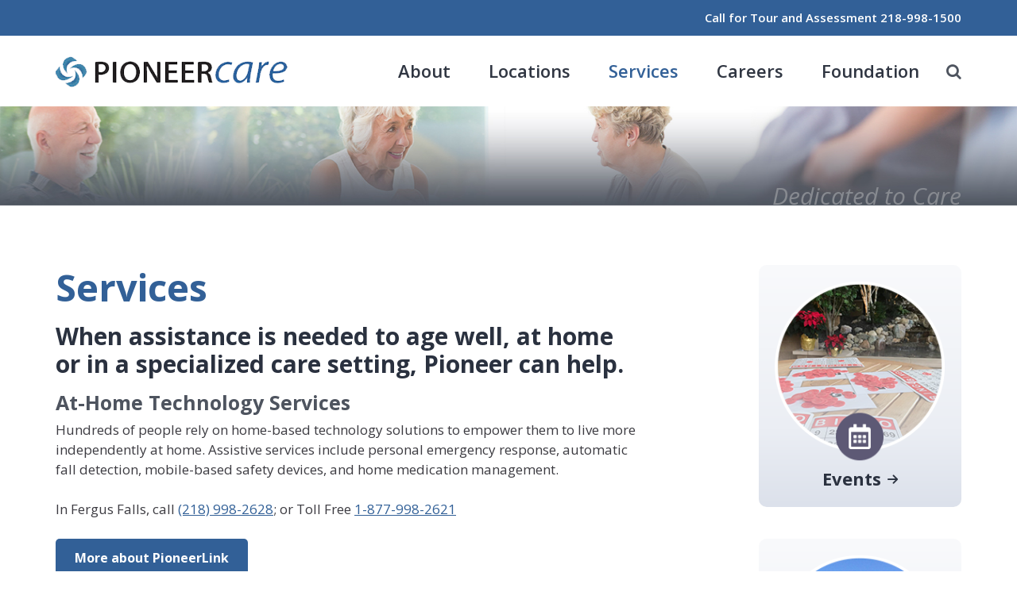

--- FILE ---
content_type: text/html; charset=UTF-8
request_url: https://www.pioneercare.org/services/
body_size: 11103
content:
<!DOCTYPE html>
<html lang="en-US">
<head >
<meta charset="UTF-8" />
<meta name="viewport" content="width=device-width, initial-scale=1" />
<meta name='robots' content='index, follow, max-image-preview:large, max-snippet:-1, max-video-preview:-1' />
	<style>img:is([sizes="auto" i], [sizes^="auto," i]) { contain-intrinsic-size: 3000px 1500px }</style>
	
	<!-- This site is optimized with the Yoast SEO plugin v26.7 - https://yoast.com/wordpress/plugins/seo/ -->
	<title>Services - PioneerCare</title>
	<link rel="canonical" href="https://www.pioneercare.org/services/" />
	<meta property="og:locale" content="en_US" />
	<meta property="og:type" content="article" />
	<meta property="og:title" content="Services - PioneerCare" />
	<meta property="og:description" content="When assistance is needed to age well, at home or in a specialized care setting, Pioneer can help. At-Home Technology Services Hundreds of people rely on home-based technology solutions to... Continue Reading" />
	<meta property="og:url" content="https://www.pioneercare.org/services/" />
	<meta property="og:site_name" content="PioneerCare" />
	<meta property="article:publisher" content="https://www.facebook.com/PioneerCare/" />
	<meta property="article:modified_time" content="2024-12-02T22:43:41+00:00" />
	<meta name="twitter:card" content="summary_large_image" />
	<meta name="twitter:label1" content="Est. reading time" />
	<meta name="twitter:data1" content="2 minutes" />
	<script type="application/ld+json" class="yoast-schema-graph">{"@context":"https://schema.org","@graph":[{"@type":"WebPage","@id":"https://www.pioneercare.org/services/","url":"https://www.pioneercare.org/services/","name":"Services - PioneerCare","isPartOf":{"@id":"https://www.pioneercare.org/#website"},"datePublished":"2018-06-14T14:16:25+00:00","dateModified":"2024-12-02T22:43:41+00:00","breadcrumb":{"@id":"https://www.pioneercare.org/services/#breadcrumb"},"inLanguage":"en-US","potentialAction":[{"@type":"ReadAction","target":["https://www.pioneercare.org/services/"]}]},{"@type":"BreadcrumbList","@id":"https://www.pioneercare.org/services/#breadcrumb","itemListElement":[{"@type":"ListItem","position":1,"name":"Home","item":"https://www.pioneercare.org/"},{"@type":"ListItem","position":2,"name":"Services"}]},{"@type":"WebSite","@id":"https://www.pioneercare.org/#website","url":"https://www.pioneercare.org/","name":"PioneerCare","description":"Dedicated to Care","publisher":{"@id":"https://www.pioneercare.org/#organization"},"potentialAction":[{"@type":"SearchAction","target":{"@type":"EntryPoint","urlTemplate":"https://www.pioneercare.org/?s={search_term_string}"},"query-input":{"@type":"PropertyValueSpecification","valueRequired":true,"valueName":"search_term_string"}}],"inLanguage":"en-US"},{"@type":"Organization","@id":"https://www.pioneercare.org/#organization","name":"PioneerCare","url":"https://www.pioneercare.org/","logo":{"@type":"ImageObject","inLanguage":"en-US","@id":"https://www.pioneercare.org/#/schema/logo/image/","url":"https://www.pioneercare.org/wp-content/uploads/2018/06/logo-footer.png","contentUrl":"https://www.pioneercare.org/wp-content/uploads/2018/06/logo-footer.png","width":"228","height":"31","caption":"PioneerCare"},"image":{"@id":"https://www.pioneercare.org/#/schema/logo/image/"},"sameAs":["https://www.facebook.com/PioneerCare/","https://www.instagram.com/pioneercaremn/"]}]}</script>
	<!-- / Yoast SEO plugin. -->


<link rel='dns-prefetch' href='//fonts.googleapis.com' />
<link rel='dns-prefetch' href='//use.fontawesome.com' />
<link rel='dns-prefetch' href='//maxcdn.bootstrapcdn.com' />
<link rel="alternate" type="application/rss+xml" title="PioneerCare &raquo; Feed" href="https://www.pioneercare.org/feed/" />
<link rel="alternate" type="text/calendar" title="PioneerCare &raquo; iCal Feed" href="https://www.pioneercare.org/events/?ical=1" />
<script type="text/javascript">
/* <![CDATA[ */
window._wpemojiSettings = {"baseUrl":"https:\/\/s.w.org\/images\/core\/emoji\/16.0.1\/72x72\/","ext":".png","svgUrl":"https:\/\/s.w.org\/images\/core\/emoji\/16.0.1\/svg\/","svgExt":".svg","source":{"concatemoji":"https:\/\/www.pioneercare.org\/wp-includes\/js\/wp-emoji-release.min.js?ver=6.8.3"}};
/*! This file is auto-generated */
!function(s,n){var o,i,e;function c(e){try{var t={supportTests:e,timestamp:(new Date).valueOf()};sessionStorage.setItem(o,JSON.stringify(t))}catch(e){}}function p(e,t,n){e.clearRect(0,0,e.canvas.width,e.canvas.height),e.fillText(t,0,0);var t=new Uint32Array(e.getImageData(0,0,e.canvas.width,e.canvas.height).data),a=(e.clearRect(0,0,e.canvas.width,e.canvas.height),e.fillText(n,0,0),new Uint32Array(e.getImageData(0,0,e.canvas.width,e.canvas.height).data));return t.every(function(e,t){return e===a[t]})}function u(e,t){e.clearRect(0,0,e.canvas.width,e.canvas.height),e.fillText(t,0,0);for(var n=e.getImageData(16,16,1,1),a=0;a<n.data.length;a++)if(0!==n.data[a])return!1;return!0}function f(e,t,n,a){switch(t){case"flag":return n(e,"\ud83c\udff3\ufe0f\u200d\u26a7\ufe0f","\ud83c\udff3\ufe0f\u200b\u26a7\ufe0f")?!1:!n(e,"\ud83c\udde8\ud83c\uddf6","\ud83c\udde8\u200b\ud83c\uddf6")&&!n(e,"\ud83c\udff4\udb40\udc67\udb40\udc62\udb40\udc65\udb40\udc6e\udb40\udc67\udb40\udc7f","\ud83c\udff4\u200b\udb40\udc67\u200b\udb40\udc62\u200b\udb40\udc65\u200b\udb40\udc6e\u200b\udb40\udc67\u200b\udb40\udc7f");case"emoji":return!a(e,"\ud83e\udedf")}return!1}function g(e,t,n,a){var r="undefined"!=typeof WorkerGlobalScope&&self instanceof WorkerGlobalScope?new OffscreenCanvas(300,150):s.createElement("canvas"),o=r.getContext("2d",{willReadFrequently:!0}),i=(o.textBaseline="top",o.font="600 32px Arial",{});return e.forEach(function(e){i[e]=t(o,e,n,a)}),i}function t(e){var t=s.createElement("script");t.src=e,t.defer=!0,s.head.appendChild(t)}"undefined"!=typeof Promise&&(o="wpEmojiSettingsSupports",i=["flag","emoji"],n.supports={everything:!0,everythingExceptFlag:!0},e=new Promise(function(e){s.addEventListener("DOMContentLoaded",e,{once:!0})}),new Promise(function(t){var n=function(){try{var e=JSON.parse(sessionStorage.getItem(o));if("object"==typeof e&&"number"==typeof e.timestamp&&(new Date).valueOf()<e.timestamp+604800&&"object"==typeof e.supportTests)return e.supportTests}catch(e){}return null}();if(!n){if("undefined"!=typeof Worker&&"undefined"!=typeof OffscreenCanvas&&"undefined"!=typeof URL&&URL.createObjectURL&&"undefined"!=typeof Blob)try{var e="postMessage("+g.toString()+"("+[JSON.stringify(i),f.toString(),p.toString(),u.toString()].join(",")+"));",a=new Blob([e],{type:"text/javascript"}),r=new Worker(URL.createObjectURL(a),{name:"wpTestEmojiSupports"});return void(r.onmessage=function(e){c(n=e.data),r.terminate(),t(n)})}catch(e){}c(n=g(i,f,p,u))}t(n)}).then(function(e){for(var t in e)n.supports[t]=e[t],n.supports.everything=n.supports.everything&&n.supports[t],"flag"!==t&&(n.supports.everythingExceptFlag=n.supports.everythingExceptFlag&&n.supports[t]);n.supports.everythingExceptFlag=n.supports.everythingExceptFlag&&!n.supports.flag,n.DOMReady=!1,n.readyCallback=function(){n.DOMReady=!0}}).then(function(){return e}).then(function(){var e;n.supports.everything||(n.readyCallback(),(e=n.source||{}).concatemoji?t(e.concatemoji):e.wpemoji&&e.twemoji&&(t(e.twemoji),t(e.wpemoji)))}))}((window,document),window._wpemojiSettings);
/* ]]> */
</script>
<link rel='stylesheet' id='tribe-events-pro-mini-calendar-block-styles-css' href='https://www.pioneercare.org/wp-content/plugins/events-calendar-pro/build/css/tribe-events-pro-mini-calendar-block.css?ver=7.7.12' type='text/css' media='all' />
<link rel='stylesheet' id='pioneer-care-vivid-image-child-theme-css' href='https://www.pioneercare.org/wp-content/themes/pioneercare/style.css?ver=1.3.4' type='text/css' media='all' />
<style id='wp-emoji-styles-inline-css' type='text/css'>

	img.wp-smiley, img.emoji {
		display: inline !important;
		border: none !important;
		box-shadow: none !important;
		height: 1em !important;
		width: 1em !important;
		margin: 0 0.07em !important;
		vertical-align: -0.1em !important;
		background: none !important;
		padding: 0 !important;
	}
</style>
<link rel='stylesheet' id='wp-block-library-css' href='https://www.pioneercare.org/wp-includes/css/dist/block-library/style.min.css?ver=6.8.3' type='text/css' media='all' />
<style id='classic-theme-styles-inline-css' type='text/css'>
/*! This file is auto-generated */
.wp-block-button__link{color:#fff;background-color:#32373c;border-radius:9999px;box-shadow:none;text-decoration:none;padding:calc(.667em + 2px) calc(1.333em + 2px);font-size:1.125em}.wp-block-file__button{background:#32373c;color:#fff;text-decoration:none}
</style>
<link rel='stylesheet' id='wp-components-css' href='https://www.pioneercare.org/wp-includes/css/dist/components/style.min.css?ver=6.8.3' type='text/css' media='all' />
<link rel='stylesheet' id='wp-preferences-css' href='https://www.pioneercare.org/wp-includes/css/dist/preferences/style.min.css?ver=6.8.3' type='text/css' media='all' />
<link rel='stylesheet' id='wp-block-editor-css' href='https://www.pioneercare.org/wp-includes/css/dist/block-editor/style.min.css?ver=6.8.3' type='text/css' media='all' />
<link rel='stylesheet' id='popup-maker-block-library-style-css' href='https://www.pioneercare.org/wp-content/plugins/popup-maker/dist/packages/block-library-style.css?ver=dbea705cfafe089d65f1' type='text/css' media='all' />
<style id='global-styles-inline-css' type='text/css'>
:root{--wp--preset--aspect-ratio--square: 1;--wp--preset--aspect-ratio--4-3: 4/3;--wp--preset--aspect-ratio--3-4: 3/4;--wp--preset--aspect-ratio--3-2: 3/2;--wp--preset--aspect-ratio--2-3: 2/3;--wp--preset--aspect-ratio--16-9: 16/9;--wp--preset--aspect-ratio--9-16: 9/16;--wp--preset--color--black: #000000;--wp--preset--color--cyan-bluish-gray: #abb8c3;--wp--preset--color--white: #ffffff;--wp--preset--color--pale-pink: #f78da7;--wp--preset--color--vivid-red: #cf2e2e;--wp--preset--color--luminous-vivid-orange: #ff6900;--wp--preset--color--luminous-vivid-amber: #fcb900;--wp--preset--color--light-green-cyan: #7bdcb5;--wp--preset--color--vivid-green-cyan: #00d084;--wp--preset--color--pale-cyan-blue: #8ed1fc;--wp--preset--color--vivid-cyan-blue: #0693e3;--wp--preset--color--vivid-purple: #9b51e0;--wp--preset--gradient--vivid-cyan-blue-to-vivid-purple: linear-gradient(135deg,rgba(6,147,227,1) 0%,rgb(155,81,224) 100%);--wp--preset--gradient--light-green-cyan-to-vivid-green-cyan: linear-gradient(135deg,rgb(122,220,180) 0%,rgb(0,208,130) 100%);--wp--preset--gradient--luminous-vivid-amber-to-luminous-vivid-orange: linear-gradient(135deg,rgba(252,185,0,1) 0%,rgba(255,105,0,1) 100%);--wp--preset--gradient--luminous-vivid-orange-to-vivid-red: linear-gradient(135deg,rgba(255,105,0,1) 0%,rgb(207,46,46) 100%);--wp--preset--gradient--very-light-gray-to-cyan-bluish-gray: linear-gradient(135deg,rgb(238,238,238) 0%,rgb(169,184,195) 100%);--wp--preset--gradient--cool-to-warm-spectrum: linear-gradient(135deg,rgb(74,234,220) 0%,rgb(151,120,209) 20%,rgb(207,42,186) 40%,rgb(238,44,130) 60%,rgb(251,105,98) 80%,rgb(254,248,76) 100%);--wp--preset--gradient--blush-light-purple: linear-gradient(135deg,rgb(255,206,236) 0%,rgb(152,150,240) 100%);--wp--preset--gradient--blush-bordeaux: linear-gradient(135deg,rgb(254,205,165) 0%,rgb(254,45,45) 50%,rgb(107,0,62) 100%);--wp--preset--gradient--luminous-dusk: linear-gradient(135deg,rgb(255,203,112) 0%,rgb(199,81,192) 50%,rgb(65,88,208) 100%);--wp--preset--gradient--pale-ocean: linear-gradient(135deg,rgb(255,245,203) 0%,rgb(182,227,212) 50%,rgb(51,167,181) 100%);--wp--preset--gradient--electric-grass: linear-gradient(135deg,rgb(202,248,128) 0%,rgb(113,206,126) 100%);--wp--preset--gradient--midnight: linear-gradient(135deg,rgb(2,3,129) 0%,rgb(40,116,252) 100%);--wp--preset--font-size--small: 13px;--wp--preset--font-size--medium: 20px;--wp--preset--font-size--large: 36px;--wp--preset--font-size--x-large: 42px;--wp--preset--spacing--20: 0.44rem;--wp--preset--spacing--30: 0.67rem;--wp--preset--spacing--40: 1rem;--wp--preset--spacing--50: 1.5rem;--wp--preset--spacing--60: 2.25rem;--wp--preset--spacing--70: 3.38rem;--wp--preset--spacing--80: 5.06rem;--wp--preset--shadow--natural: 6px 6px 9px rgba(0, 0, 0, 0.2);--wp--preset--shadow--deep: 12px 12px 50px rgba(0, 0, 0, 0.4);--wp--preset--shadow--sharp: 6px 6px 0px rgba(0, 0, 0, 0.2);--wp--preset--shadow--outlined: 6px 6px 0px -3px rgba(255, 255, 255, 1), 6px 6px rgba(0, 0, 0, 1);--wp--preset--shadow--crisp: 6px 6px 0px rgba(0, 0, 0, 1);}:where(.is-layout-flex){gap: 0.5em;}:where(.is-layout-grid){gap: 0.5em;}body .is-layout-flex{display: flex;}.is-layout-flex{flex-wrap: wrap;align-items: center;}.is-layout-flex > :is(*, div){margin: 0;}body .is-layout-grid{display: grid;}.is-layout-grid > :is(*, div){margin: 0;}:where(.wp-block-columns.is-layout-flex){gap: 2em;}:where(.wp-block-columns.is-layout-grid){gap: 2em;}:where(.wp-block-post-template.is-layout-flex){gap: 1.25em;}:where(.wp-block-post-template.is-layout-grid){gap: 1.25em;}.has-black-color{color: var(--wp--preset--color--black) !important;}.has-cyan-bluish-gray-color{color: var(--wp--preset--color--cyan-bluish-gray) !important;}.has-white-color{color: var(--wp--preset--color--white) !important;}.has-pale-pink-color{color: var(--wp--preset--color--pale-pink) !important;}.has-vivid-red-color{color: var(--wp--preset--color--vivid-red) !important;}.has-luminous-vivid-orange-color{color: var(--wp--preset--color--luminous-vivid-orange) !important;}.has-luminous-vivid-amber-color{color: var(--wp--preset--color--luminous-vivid-amber) !important;}.has-light-green-cyan-color{color: var(--wp--preset--color--light-green-cyan) !important;}.has-vivid-green-cyan-color{color: var(--wp--preset--color--vivid-green-cyan) !important;}.has-pale-cyan-blue-color{color: var(--wp--preset--color--pale-cyan-blue) !important;}.has-vivid-cyan-blue-color{color: var(--wp--preset--color--vivid-cyan-blue) !important;}.has-vivid-purple-color{color: var(--wp--preset--color--vivid-purple) !important;}.has-black-background-color{background-color: var(--wp--preset--color--black) !important;}.has-cyan-bluish-gray-background-color{background-color: var(--wp--preset--color--cyan-bluish-gray) !important;}.has-white-background-color{background-color: var(--wp--preset--color--white) !important;}.has-pale-pink-background-color{background-color: var(--wp--preset--color--pale-pink) !important;}.has-vivid-red-background-color{background-color: var(--wp--preset--color--vivid-red) !important;}.has-luminous-vivid-orange-background-color{background-color: var(--wp--preset--color--luminous-vivid-orange) !important;}.has-luminous-vivid-amber-background-color{background-color: var(--wp--preset--color--luminous-vivid-amber) !important;}.has-light-green-cyan-background-color{background-color: var(--wp--preset--color--light-green-cyan) !important;}.has-vivid-green-cyan-background-color{background-color: var(--wp--preset--color--vivid-green-cyan) !important;}.has-pale-cyan-blue-background-color{background-color: var(--wp--preset--color--pale-cyan-blue) !important;}.has-vivid-cyan-blue-background-color{background-color: var(--wp--preset--color--vivid-cyan-blue) !important;}.has-vivid-purple-background-color{background-color: var(--wp--preset--color--vivid-purple) !important;}.has-black-border-color{border-color: var(--wp--preset--color--black) !important;}.has-cyan-bluish-gray-border-color{border-color: var(--wp--preset--color--cyan-bluish-gray) !important;}.has-white-border-color{border-color: var(--wp--preset--color--white) !important;}.has-pale-pink-border-color{border-color: var(--wp--preset--color--pale-pink) !important;}.has-vivid-red-border-color{border-color: var(--wp--preset--color--vivid-red) !important;}.has-luminous-vivid-orange-border-color{border-color: var(--wp--preset--color--luminous-vivid-orange) !important;}.has-luminous-vivid-amber-border-color{border-color: var(--wp--preset--color--luminous-vivid-amber) !important;}.has-light-green-cyan-border-color{border-color: var(--wp--preset--color--light-green-cyan) !important;}.has-vivid-green-cyan-border-color{border-color: var(--wp--preset--color--vivid-green-cyan) !important;}.has-pale-cyan-blue-border-color{border-color: var(--wp--preset--color--pale-cyan-blue) !important;}.has-vivid-cyan-blue-border-color{border-color: var(--wp--preset--color--vivid-cyan-blue) !important;}.has-vivid-purple-border-color{border-color: var(--wp--preset--color--vivid-purple) !important;}.has-vivid-cyan-blue-to-vivid-purple-gradient-background{background: var(--wp--preset--gradient--vivid-cyan-blue-to-vivid-purple) !important;}.has-light-green-cyan-to-vivid-green-cyan-gradient-background{background: var(--wp--preset--gradient--light-green-cyan-to-vivid-green-cyan) !important;}.has-luminous-vivid-amber-to-luminous-vivid-orange-gradient-background{background: var(--wp--preset--gradient--luminous-vivid-amber-to-luminous-vivid-orange) !important;}.has-luminous-vivid-orange-to-vivid-red-gradient-background{background: var(--wp--preset--gradient--luminous-vivid-orange-to-vivid-red) !important;}.has-very-light-gray-to-cyan-bluish-gray-gradient-background{background: var(--wp--preset--gradient--very-light-gray-to-cyan-bluish-gray) !important;}.has-cool-to-warm-spectrum-gradient-background{background: var(--wp--preset--gradient--cool-to-warm-spectrum) !important;}.has-blush-light-purple-gradient-background{background: var(--wp--preset--gradient--blush-light-purple) !important;}.has-blush-bordeaux-gradient-background{background: var(--wp--preset--gradient--blush-bordeaux) !important;}.has-luminous-dusk-gradient-background{background: var(--wp--preset--gradient--luminous-dusk) !important;}.has-pale-ocean-gradient-background{background: var(--wp--preset--gradient--pale-ocean) !important;}.has-electric-grass-gradient-background{background: var(--wp--preset--gradient--electric-grass) !important;}.has-midnight-gradient-background{background: var(--wp--preset--gradient--midnight) !important;}.has-small-font-size{font-size: var(--wp--preset--font-size--small) !important;}.has-medium-font-size{font-size: var(--wp--preset--font-size--medium) !important;}.has-large-font-size{font-size: var(--wp--preset--font-size--large) !important;}.has-x-large-font-size{font-size: var(--wp--preset--font-size--x-large) !important;}
:where(.wp-block-post-template.is-layout-flex){gap: 1.25em;}:where(.wp-block-post-template.is-layout-grid){gap: 1.25em;}
:where(.wp-block-columns.is-layout-flex){gap: 2em;}:where(.wp-block-columns.is-layout-grid){gap: 2em;}
:root :where(.wp-block-pullquote){font-size: 1.5em;line-height: 1.6;}
</style>
<link rel='stylesheet' id='vimm-dm-css' href='https://www.pioneercare.org/wp-content/plugins/vimm-document-manager/public/css/vimm-dm-public.css?ver=1.0.0' type='text/css' media='all' />
<link rel='stylesheet' id='google-font-open-sans-css' href='//fonts.googleapis.com/css?family=Open+Sans%3A400%2C400i%2C600%2C600i%2C700%2C700i&#038;ver=6.8.3' type='text/css' media='all' />
<link rel='stylesheet' id='gca-column-styles-css' href='https://www.pioneercare.org/wp-content/plugins/genesis-columns-advanced/css/gca-column-styles.css?ver=6.8.3' type='text/css' media='all' />
<link rel='stylesheet' id='vi-font-awesome-six-css' href='//use.fontawesome.com/releases/v6.5.1/css/all.css?ver=6.8.3' type='text/css' media='all' />
<link rel='stylesheet' id='font-awesome-css' href='//maxcdn.bootstrapcdn.com/font-awesome/4.5.0/css/font-awesome.min.css?ver=6.8.3' type='text/css' media='all' />
<link rel='stylesheet' id='child-theme-css' href='https://www.pioneercare.org/wp-content/themes/pioneercare/style.css?ver=6.8.3' type='text/css' media='all' />
<script type="text/javascript" src="https://www.pioneercare.org/wp-includes/js/jquery/jquery.min.js?ver=3.7.1" id="jquery-core-js"></script>
<script type="text/javascript" src="https://www.pioneercare.org/wp-includes/js/jquery/jquery-migrate.min.js?ver=3.4.1" id="jquery-migrate-js"></script>
<script type="text/javascript" id="track-the-click-js-extra">
/* <![CDATA[ */
var ajax_var = {"nonce":"1dc8306ee8"};
var ttc_data = {"proBeacon":""};
/* ]]> */
</script>
<script type="text/javascript" src="https://www.pioneercare.org/wp-content/plugins/track-the-click/public/js/track-the-click-public.js?ver=0.4.0" id="track-the-click-js" data-noptimize="true" data-no-optimize="1"></script>
<script type="text/javascript" id="track-the-click-js-after" data-noptimize="true" data-no-optimize="1">
/* <![CDATA[ */
function getHomeURL() {return "https://www.pioneercare.org";}
function getPostID() {return 37;}
function showClickCounts() {return false;}
/* ]]> */
</script>
<script type="text/javascript" id="vimm-dm-js-extra">
/* <![CDATA[ */
var plugin_ajax = {"ajaxurl":"https:\/\/www.pioneercare.org\/wp-admin\/admin-ajax.php","ajax_nonce":"39d992eb84"};
/* ]]> */
</script>
<script type="text/javascript" src="https://www.pioneercare.org/wp-content/plugins/vimm-document-manager/public/js/vimm-dm-public.js?ver=1.0.0" id="vimm-dm-js"></script>
<script type="text/javascript" src="https://www.pioneercare.org/wp-content/plugins/vimm-cms-redux/assets/js/min/frontend.min.js" id="frontend-js-js"></script>
<script type="text/javascript" src="https://www.pioneercare.org/wp-content/themes/pioneercare/js/child.js" id="child-js-js"></script>
<script type="text/javascript" src="https://www.pioneercare.org/wp-content/themes/pioneercare/js/responsive-menu.js" id="responsive-js-js"></script>
<!--[if lt IE 10]>
<script type="text/javascript" src="https://www.pioneercare.org/wp-content/themes/pioneercare/js/ie9.js?ver=6.8.3" id="ie9-js"></script>
<![endif]-->
<link rel="https://api.w.org/" href="https://www.pioneercare.org/wp-json/" /><link rel="alternate" title="JSON" type="application/json" href="https://www.pioneercare.org/wp-json/wp/v2/pages/37" /><link rel="EditURI" type="application/rsd+xml" title="RSD" href="https://www.pioneercare.org/xmlrpc.php?rsd" />
<link rel='shortlink' href='https://www.pioneercare.org/?p=37' />
<link rel="alternate" title="oEmbed (JSON)" type="application/json+oembed" href="https://www.pioneercare.org/wp-json/oembed/1.0/embed?url=https%3A%2F%2Fwww.pioneercare.org%2Fservices%2F" />
<link rel="alternate" title="oEmbed (XML)" type="text/xml+oembed" href="https://www.pioneercare.org/wp-json/oembed/1.0/embed?url=https%3A%2F%2Fwww.pioneercare.org%2Fservices%2F&#038;format=xml" />
<meta name="viewport" content="width=device-width, initial-scale=1" /><meta name="tec-api-version" content="v1"><meta name="tec-api-origin" content="https://www.pioneercare.org"><link rel="alternate" href="https://www.pioneercare.org/wp-json/tribe/events/v1/" /><link rel="pingback" href="https://www.pioneercare.org/xmlrpc.php" />
<!-- Facebook Pixel Code -->
<script>
!function(f,b,e,v,n,t,s)
{if(f.fbq)return;n=f.fbq=function(){n.callMethod?
n.callMethod.apply(n,arguments):n.queue.push(arguments)};
if(!f._fbq)f._fbq=n;n.push=n;n.loaded=!0;n.version='2.0';
n.queue=[];t=b.createElement(e);t.async=!0;
t.src=v;s=b.getElementsByTagName(e)[0];
s.parentNode.insertBefore(t,s)}(window,document,'script',
'https://connect.facebook.net/en_US/fbevents.js');
 fbq('init', '971386551245107'); 
fbq('track', 'PageView');
</script>
<noscript>
 <img height="1" width="1" src="https://www.facebook.com/tr?id=691394301254919&ev=PageView&noscript=1"/>
</noscript>
<!-- End Facebook Pixel Code -->

<!-- Google Tag Manager -->
<script>(function(w,d,s,l,i){w[l]=w[l]||[];w[l].push({'gtm.start':
new Date().getTime(),event:'gtm.js'});var f=d.getElementsByTagName(s)[0],
j=d.createElement(s),dl=l!='dataLayer'?'&l='+l:'';j.async=true;j.src=
'https://www.googletagmanager.com/gtm.js?id='+i+dl;f.parentNode.insertBefore(j,f);
})(window,document,'script','dataLayer','GTM-K8P2ZFS');</script>
<!-- End Google Tag Manager --><!--[if IE 9]><link rel="stylesheet" type="text/css" href="https://www.pioneercare.org/wp-content/themes/pioneercare/ie9.css" /><![endif]--><link rel="icon" href="https://www.pioneercare.org/wp-content/uploads/2018/06/favicon.png" sizes="32x32" />
<link rel="icon" href="https://www.pioneercare.org/wp-content/uploads/2018/06/favicon.png" sizes="192x192" />
<link rel="apple-touch-icon" href="https://www.pioneercare.org/wp-content/uploads/2018/06/favicon.png" />
<meta name="msapplication-TileImage" content="https://www.pioneercare.org/wp-content/uploads/2018/06/favicon.png" />
</head>
<body class="wp-singular page-template-default page page-id-37 page-parent wp-theme-genesis wp-child-theme-pioneercare tribe-no-js page-template-pioneer-care-vivid-image-child-theme metaslider-plugin header-image content-sidebar genesis-breadcrumbs-hidden genesis-footer-widgets-visible"><div class="site-container"><ul class="genesis-skip-link"><li><a href="#genesis-content" class="screen-reader-shortcut"> Skip to main content</a></li><li><a href="#genesis-sidebar-primary" class="screen-reader-shortcut"> Skip to primary sidebar</a></li><li><a href="#genesis-footer-widgets" class="screen-reader-shortcut"> Skip to footer</a></li></ul><aside id="top-blue-bar-container"><aside id="top-blue-bar" class="sidebar widget-area"><section id="custom_html-2" class="widget_text widget-1 widget-first widget widget_custom_html"><div class="widget_text widget-wrap"><div class="textwidget custom-html-widget"><p>
	Call for Tour and Assessment <a href="tel:12189981500" class="phone">218-998-1500</a>
</p></div></div></section>
</aside></aside><header class="site-header"><div class="wrap"><div class="title-area"><p class="site-title"><a href="https://www.pioneercare.org/">PioneerCare</a></p><p class="site-description">Dedicated to Care</p></div><div class="widget-area header-widget-area"><section id="nav_menu-2" class="widget-1 widget-first widget widget_nav_menu"><div class="widget-wrap"><nav class="nav-header"><ul id="menu-primary-navigation" class="menu genesis-nav-menu js-superfish"><li id="menu-item-31" class="menu-item menu-item-type-post_type menu-item-object-page menu-item-has-children first-menu-item menu-item-31"><a href="https://www.pioneercare.org/about/"><span >About</span></a>
<ul class="sub-menu">
	<li id="menu-item-3956" class="menu-item menu-item-type-post_type menu-item-object-page menu-item-3956"><a href="https://www.pioneercare.org/about/covid-19-updates/"><span >Infection Control &#038; Prevention</span></a></li>
	<li id="menu-item-36" class="menu-item menu-item-type-post_type menu-item-object-page menu-item-36"><a href="https://www.pioneercare.org/about/quick-facts/"><span >Quick Facts</span></a></li>
	<li id="menu-item-204" class="menu-item menu-item-type-post_type menu-item-object-page menu-item-204"><a href="https://www.pioneercare.org/engage/"><span >Engage</span></a></li>
	<li id="menu-item-35" class="menu-item menu-item-type-post_type menu-item-object-page menu-item-35"><a href="https://www.pioneercare.org/about/history/"><span >History</span></a></li>
	<li id="menu-item-1335" class="menu-item menu-item-type-post_type menu-item-object-page menu-item-1335"><a href="https://www.pioneercare.org/about/news/"><span >News</span></a></li>
	<li id="menu-item-276" class="menu-item menu-item-type-custom menu-item-object-custom menu-item-276"><a href="/events/"><span >Events</span></a></li>
	<li id="menu-item-33" class="menu-item menu-item-type-post_type menu-item-object-page menu-item-33"><a href="https://www.pioneercare.org/about/leadership/"><span >Leadership</span></a></li>
	<li id="menu-item-32" class="menu-item menu-item-type-post_type menu-item-object-page menu-item-32"><a href="https://www.pioneercare.org/about/policies/"><span >Policies</span></a></li>
	<li id="menu-item-18619" class="menu-item menu-item-type-post_type menu-item-object-page menu-item-18619"><a href="https://www.pioneercare.org/about/brand-guidelines/"><span >Brand Guidelines</span></a></li>
</ul>
</li>
<li id="menu-item-148" class="menu-item menu-item-type-post_type menu-item-object-page menu-item-has-children item-count-2 menu-item-148"><a href="https://www.pioneercare.org/live/"><span >Locations</span></a>
<ul class="sub-menu">
	<li id="menu-item-195" class="menu-item menu-item-type-custom menu-item-object-custom menu-item-195"><a href="https://www.pioneercare.org/live/#pointe"><span >Pioneer Pointe</span></a></li>
	<li id="menu-item-196" class="menu-item menu-item-type-custom menu-item-object-custom menu-item-196"><a href="https://www.pioneercare.org/live/#cottage"><span >Pioneer Cottages</span></a></li>
	<li id="menu-item-197" class="menu-item menu-item-type-custom menu-item-object-custom menu-item-197"><a href="https://www.pioneercare.org/live/#center"><span >PioneerCare Center</span></a></li>
</ul>
</li>
<li id="menu-item-42" class="menu-item menu-item-type-post_type menu-item-object-page current-menu-item page_item page-item-37 current_page_item current-menu-ancestor current-menu-parent current_page_parent current_page_ancestor menu-item-has-children item-count-3 menu-item-42"><a href="https://www.pioneercare.org/services/" aria-current="page"><span >Services</span></a>
<ul class="sub-menu">
	<li id="menu-item-4228" class="menu-item menu-item-type-custom menu-item-object-custom current-menu-item menu-item-4228"><a href="/services/#PioneerLink" aria-current="page"><span >PioneerLink</span></a></li>
	<li id="menu-item-4229" class="menu-item menu-item-type-custom menu-item-object-custom current-menu-item menu-item-4229"><a href="/services/#PioneerShortStay" aria-current="page"><span >Pioneer ShortStay</span></a></li>
	<li id="menu-item-4230" class="menu-item menu-item-type-custom menu-item-object-custom current-menu-item menu-item-4230"><a href="/services/#LongTermSkilledCare" aria-current="page"><span >Long Term Skilled Care</span></a></li>
	<li id="menu-item-4231" class="menu-item menu-item-type-custom menu-item-object-custom current-menu-item menu-item-4231"><a href="/services/#MemoryCare" aria-current="page"><span >Memory Care</span></a></li>
	<li id="menu-item-4232" class="menu-item menu-item-type-custom menu-item-object-custom current-menu-item menu-item-4232"><a href="/services/#SpiritualCare" aria-current="page"><span >Spiritual Care</span></a></li>
</ul>
</li>
<li id="menu-item-30" class="menu-item menu-item-type-post_type menu-item-object-page menu-item-has-children item-count-4 menu-item-30"><a href="https://www.pioneercare.org/careers/"><span >Careers</span></a>
<ul class="sub-menu">
	<li id="menu-item-201" class="menu-item menu-item-type-custom menu-item-object-custom menu-item-201"><a target="_blank" href="https://workforcenow.adp.com/mascsr/default/mdf/recruitment/recruitment.html?cid=3cec5afb-73f2-4672-92df-08b25ec31a55&#038;ccId=19000101_000001&#038;type=MP&#038;lang=en_US"><span >Current Openings</span></a></li>
	<li id="menu-item-181" class="menu-item menu-item-type-post_type menu-item-object-page menu-item-181"><a href="https://www.pioneercare.org/careers/scholarships-training/"><span >Scholarships &#038; Training</span></a></li>
	<li id="menu-item-6575" class="menu-item menu-item-type-post_type menu-item-object-page menu-item-6575"><a href="https://www.pioneercare.org/pioneerkids/"><span >PioneerKids</span></a></li>
	<li id="menu-item-200" class="menu-item menu-item-type-custom menu-item-object-custom menu-item-200"><a target="_blank" href="https://workforcenow.adp.com/public/index.htm"><span >Employee Portal</span></a></li>
	<li id="menu-item-1345" class="menu-item menu-item-type-custom menu-item-object-custom menu-item-1345"><a target="_blank" href="https://outlook.live.com/owa/"><span >Employee Webmail</span></a></li>
</ul>
</li>
<li id="menu-item-188" class="menu-item menu-item-type-post_type menu-item-object-page menu-item-has-children item-count-5 last-menu-item menu-item-188"><a href="https://www.pioneercare.org/foundation/"><span >Foundation</span></a>
<ul class="sub-menu">
	<li id="menu-item-24009" class="menu-item menu-item-type-post_type menu-item-object-page menu-item-24009"><a href="https://www.pioneercare.org/community-child-care-expansion-campaign/"><span >Community Child Care Expansion</span></a></li>
	<li id="menu-item-267" class="menu-item menu-item-type-custom menu-item-object-custom menu-item-267"><a href="https://www.pioneercare.org/securing-the-future/"><span >Securing the Future</span></a></li>
	<li id="menu-item-268" class="menu-item menu-item-type-custom menu-item-object-custom menu-item-268"><a href="/foundation/#legacy-giving"><span >Legacy Giving</span></a></li>
	<li id="menu-item-269" class="menu-item menu-item-type-custom menu-item-object-custom menu-item-269"><a href="/foundation/#honorary-gifts"><span >Memorial &#038; Honorary Gifts</span></a></li>
	<li id="menu-item-29" class="menu-item menu-item-type-post_type menu-item-object-page menu-item-29"><a href="https://www.pioneercare.org/donate/"><span >Donate</span></a></li>
</ul>
</li>
<li class="right menu-item"><form class="search-form" method="get" action="https://www.pioneercare.org/" role="search"><label class="search-form-label screen-reader-text" for="searchform-1">search site...</label><input class="search-form-input" type="search" name="s" id="searchform-1" placeholder="search site..."><input class="search-form-submit" type="submit" value="Search"><meta content="https://www.pioneercare.org/?s={s}"></form><div class="search-button"><i class="fa fa-search"></i></div></li></ul></nav></div></section>
</div></div></header><div id="pageImage"><div class="wrap"><div id="tagline-outer"><div class="wrap"><div id="tagline"><h2>Dedicated to Care</div></div></div></div></div><div class="site-inner"><div class="content-sidebar-wrap"><main class="content" id="genesis-content"><article class="post-37 page type-page status-publish entry" aria-label="Services"><header class="entry-header"><h1 class="entry-title">Services</h1>
</header><div class="entry-content"><h2 id="PioneerLink">When assistance is needed to age well, at home or in a specialized care setting, Pioneer can help.</h2>
<h3>At-Home Technology Services</h3>
<p>Hundreds of people rely on home-based technology solutions to empower them to live more independently at home. Assistive services include personal emergency response, automatic fall detection, mobile-based safety devices, and home medication management.</p>
<p>In Fergus Falls, call <a href="tel:218-998-2628">(218) 998-2628</a>; or Toll Free <a href="tel:1-877-998-2621">1-877-998-2621</a></p>
<a href="https://www.pioneercare.org/live/#link" target="_self" class="vivid-button ">More about PioneerLink</a>
<hr />
<h3 id="PioneerShortStay">Short Term Therapy &amp; Care</h3>
<p>Whether you choose out-patient or in-patient therapy, we offer professional and supportive nursing and therapy staff in a cutting-edge environment to help you recover from an injury, illness, or surgery.</p>
<p>Contact us by phone at <a href="tel:218-998-1500">(218) 998-1500</a>.</p>
<a href="https://www.pioneercare.org/live/#center" target="_self" class="vivid-button ">More about Pioneer Therapies </a>
<hr />
<h3 id="LongTermSkilledCare">Long Term Nursing Care</h3>
<p>People living at PioneerCare Center for a longer term enjoy a gracious and uplifting home environment while benefiting from individualized, holistic care and support by a committed team of professionals.</p>
<p>Contact us by phone at <a href="tel:218-998-1500">(218) 998-1500</a>.</p>
<a href="https://www.pioneercare.org/live/#center" target="_self" class="vivid-button ">More about Pioneer Long Term Care </a>
<hr />
<h3 id="MemoryCare">Memory Care</h3>
<p>People living with Alzheimer’s and other forms of memory loss most often require individualized attention. Pioneer Cottages staff are specially trained in the fundamentals of dementia and its related physical and behavioral changes.</p>
<p>In Fergus Falls, contact us by phone at <a href="tel:218-998-9678">(218) 998-9678</a>.</p>
<a href="https://www.pioneercare.org/live/#cottage" target="_self" class="vivid-button ">More about Memory Care </a>
<hr />
<h3 id="SpiritualCare">Chaplaincy &amp; Spiritual Care</h3>
<p>PioneerCare’s chaplaincy program helps create community. This feeling of belonging offers a sense of hope, comfort, and security. Chaplaincy services are available every day at PioneerCare. Choices include Bible studies, worship services, communion, music, and one-on-one spiritual visits.</p>
<p>Our chaplaincy services are dedicated to meeting people where they are in their lives and to minister to their families as well. Pioneer is sensitive to each person’s spiritual life and offers ministry that best fits individual needs. Nurturing and kindness, caring and compassion <em>— that’s what chaplaincy at PioneerCare is all about.</em></p>
<p>Contact Chaplain Krehl Stringer by phone at: <a href="tel:218-998-1504">(218) 998-1504</a></p>
</div></article></main><aside class="sidebar sidebar-primary widget-area" role="complementary" aria-label="Primary Sidebar" id="genesis-sidebar-primary"><h2 class="genesis-sidebar-title screen-reader-text">Primary Sidebar</h2><section id="widget_sp_image-10" class="widget-1 widget-first widget widget_sp_image"><div class="widget-wrap"><a href="/events/" target="_self" class="widget_sp_image-image-link" title="Events"><img width="226" height="243" alt="Events" class="attachment-full" style="max-width: 100%;" src="https://www.pioneercare.org/wp-content/uploads/2018/06/sidebar-news.png" /></a><a href="/events/" target="_self" class="sidebar-link">Events</a></div></section>
<section id="widget_sp_image-9" class="widget-2 widget-last widget widget_sp_image"><div class="widget-wrap"><a href="/contact-us/" target="_self" class="widget_sp_image-image-link" title="Contact Us"><img width="226" height="245" alt="Contact Us" class="attachment-full" style="max-width: 100%;" src="https://www.pioneercare.org/wp-content/uploads/2018/06/sidebar-contact.png" /></a><a href="/contact-us/" target="_self" class="sidebar-link">Contact Us</a></div></section>
</aside></div></div><aside id="footer-help-container"><aside id="footer-help" class="sidebar widget-area"><section id="custom_html-5" class="widget_text widget-1 widget-first widget widget_custom_html"><div class="widget_text widget-wrap"><h3 class="widgettitle widget-title">We are here to help!</h3>
<div class="textwidget custom-html-widget">Finding the right services and housing choice is an important decision.

<a href="https://www.pioneercare.org/arrange-a-tour/" class="vivid-button orange">Schedule a Tour</a></div></div></section>
</aside></aside><div class="footer-widgets" id="genesis-footer-widgets"><h2 class="genesis-sidebar-title screen-reader-text">Footer</h2><div class="wrap"><div class="widget-area footer-widgets-1 footer-widget-area"><section id="widget_sp_image-7" class="widget-1 widget-first widget widget_sp_image"><div class="widget-wrap"><a href="/" target="_self" class="widget_sp_image-image-link"><img width="228" height="31" alt="Pioneer Care" class="attachment-full" style="max-width: 100%;" src="https://www.pioneercare.org/wp-content/uploads/2018/06/logo-footer.png" /></a></div></section>
</div><div class="widget-area footer-widgets-2 footer-widget-area"><section id="custom_html-7" class="widget_text widget-1 widget-first widget widget_custom_html"><div class="widget_text widget-wrap"><div class="textwidget custom-html-widget"><p class="address">
	1131 Mabelle Ave South<br>
	Fergus Falls, MN 56537
</p>
<p class="phone">
	Call <a href="tel:12189981500">(218) 998-1500</a>
</p>
<p class="email">
	<a href="https://www.pioneercare.org/contact-an-employee/">Email</a>
</p></div></div></section>
</div><div class="widget-area footer-widgets-3 footer-widget-area"><section id="nav_menu-3" class="widget-1 widget-first widget widget_nav_menu"><div class="widget-wrap"><h3 class="widgettitle widget-title">Quick Links</h3>
<div class="menu-footer-menu-container"><ul id="menu-footer-menu" class="menu"><li id="menu-item-157" class="menu-item menu-item-type-post_type menu-item-object-page first-menu-item menu-item-157"><a href="https://www.pioneercare.org/careers/">Current Openings</a></li>
<li id="menu-item-202" class="menu-item menu-item-type-custom menu-item-object-custom item-count-2 menu-item-202"><a href="https://www.pioneercare.org/engage/#volunteering">Volunteer</a></li>
<li id="menu-item-53" class="menu-item menu-item-type-post_type menu-item-object-page item-count-3 menu-item-53"><a href="https://www.pioneercare.org/about/news/">News</a></li>
<li id="menu-item-155" class="menu-item menu-item-type-post_type menu-item-object-page item-count-4 menu-item-155"><a href="https://www.pioneercare.org/about/policies/">Code of Conduct</a></li>
<li id="menu-item-52" class="menu-item menu-item-type-post_type menu-item-object-page item-count-5 menu-item-52"><a href="https://www.pioneercare.org/about/policies/">Policies</a></li>
<li id="menu-item-3955" class="menu-item menu-item-type-post_type menu-item-object-page item-count-6 last-menu-item menu-item-3955"><a href="https://www.pioneercare.org/about/covid-19-updates/">Infection Control &#038; Prevention</a></li>
</ul></div></div></section>
<section id="custom_html-8" class="widget_text widget-2 widget-last widget widget_custom_html"><div class="widget_text widget-wrap"><div class="textwidget custom-html-widget"><a href="http://www.facebook.com/pages/PioneerCare/137427819601442" target="_blank" rel="noopener"><img class="alignnone size-full wp-image-68" src="https://www.pioneercare.org/wp-content/uploads/2018/06/facebook.png" alt="facebook" width="24" height="24" /></a> <a href="https://www.instagram.com/pioneercaremn/" target="_blank" rel="noopener"><img class="alignnone size-full wp-image-206" src="https://www.pioneercare.org/wp-content/uploads/2018/06/instagram.png" alt="instagram" width="24" height="24" /></a> <a href="https://www.linkedin.com/company/1517049/admin/" target="_blank" rel="noopener"><img class="alignnone size-full wp-image-5069" src="https://www.pioneercare.org/wp-content/uploads/2021/03/linkedin.png" alt="" width="24" height="24" /></a> <a href="https://www.youtube.com/user/PioneerCare" target="_blank" rel="noopener"><img class="alignnone size-full wp-image-5068" src="https://www.pioneercare.org/wp-content/uploads/2021/03/youtube.png" alt="" width="24" height="24" /></a></div></div></section>
</div></div></div><footer class="site-footer"><div class="wrap"><p>&#xA9;&nbsp;2026 PioneerCare<br >
	<a href="/privacy-policy/">Privacy Statement</a> | <a href="/sitemap/">Sitemap</a> | <a href="/careers/">Employees</a><br />
<a href="/accessibility-statement/">Accessibility Statement</a><br>
Developed by <a href="https://vimm.com/" target="_blank">Vivid Image</a>
</p></div></footer></div><script type="speculationrules">
{"prefetch":[{"source":"document","where":{"and":[{"href_matches":"\/*"},{"not":{"href_matches":["\/wp-*.php","\/wp-admin\/*","\/wp-content\/uploads\/*","\/wp-content\/*","\/wp-content\/plugins\/*","\/wp-content\/themes\/pioneercare\/*","\/wp-content\/themes\/genesis\/*","\/*\\?(.+)"]}},{"not":{"selector_matches":"a[rel~=\"nofollow\"]"}},{"not":{"selector_matches":".no-prefetch, .no-prefetch a"}}]},"eagerness":"conservative"}]}
</script>
		<script>
		( function ( body ) {
			'use strict';
			body.className = body.className.replace( /\btribe-no-js\b/, 'tribe-js' );
		} )( document.body );
		</script>
		<!-- Google Tag Manager (noscript) -->
<noscript><iframe src="https://www.googletagmanager.com/ns.html?id=GTM-K8P2ZFS"
height="0" width="0" style="display:none;visibility:hidden"></iframe></noscript>
<!-- End Google Tag Manager (noscript) --><script> /* <![CDATA[ */var tribe_l10n_datatables = {"aria":{"sort_ascending":": activate to sort column ascending","sort_descending":": activate to sort column descending"},"length_menu":"Show _MENU_ entries","empty_table":"No data available in table","info":"Showing _START_ to _END_ of _TOTAL_ entries","info_empty":"Showing 0 to 0 of 0 entries","info_filtered":"(filtered from _MAX_ total entries)","zero_records":"No matching records found","search":"Search:","all_selected_text":"All items on this page were selected. ","select_all_link":"Select all pages","clear_selection":"Clear Selection.","pagination":{"all":"All","next":"Next","previous":"Previous"},"select":{"rows":{"0":"","_":": Selected %d rows","1":": Selected 1 row"}},"datepicker":{"dayNames":["Sunday","Monday","Tuesday","Wednesday","Thursday","Friday","Saturday"],"dayNamesShort":["Sun","Mon","Tue","Wed","Thu","Fri","Sat"],"dayNamesMin":["S","M","T","W","T","F","S"],"monthNames":["January","February","March","April","May","June","July","August","September","October","November","December"],"monthNamesShort":["January","February","March","April","May","June","July","August","September","October","November","December"],"monthNamesMin":["Jan","Feb","Mar","Apr","May","Jun","Jul","Aug","Sep","Oct","Nov","Dec"],"nextText":"Next","prevText":"Prev","currentText":"Today","closeText":"Done","today":"Today","clear":"Clear"}};/* ]]> */ </script><script type="text/javascript" src="https://www.pioneercare.org/wp-content/plugins/the-events-calendar/common/build/js/user-agent.js?ver=da75d0bdea6dde3898df" id="tec-user-agent-js"></script>
<script type="text/javascript" src="https://www.pioneercare.org/wp-includes/js/hoverIntent.min.js?ver=1.10.2" id="hoverIntent-js"></script>
<script type="text/javascript" src="https://www.pioneercare.org/wp-content/themes/genesis/lib/js/menu/superfish.min.js?ver=1.7.10" id="superfish-js"></script>
<script type="text/javascript" src="https://www.pioneercare.org/wp-content/themes/genesis/lib/js/menu/superfish.args.min.js?ver=3.6.1" id="superfish-args-js"></script>
<script type="text/javascript" src="https://www.pioneercare.org/wp-content/themes/genesis/lib/js/skip-links.min.js?ver=3.6.1" id="skip-links-js"></script>
</body></html>


--- FILE ---
content_type: text/css
request_url: https://www.pioneercare.org/wp-content/themes/pioneercare/style.css?ver=1.3.4
body_size: 14050
content:
/*
	Theme Name: Pioneer Care (Vivid Image Child Theme)
	Description: This is the genesis child theme created by Vivid Image.
	Author: VI Team
	Author URI: http://www.vimm.com/
	Version: 1.3.4

	Template: genesis
	Template Version: 1.2

	License: GPL-2.0+
	License URI: http://www.opensource.org/licenses/gpl-license.php
*/
/* Table of Contents

	- HTML5 Reset
		- Baseline Normalize
		- Box Sizing
		- Float Clearing
	- Defaults
		- Typographical Elements
		- Headings
		- Objects
		- Forms
		- Tables
	- Structure and Layout
		- Site Containers
		- Column Widths and Positions
		- Column Classes
	- Common Classes
		- WordPress
		- Genesis
		- Titles
	- Widgets
		- Featured Content
	- Plugins
		- Genesis eNews Extended
		- Genesis Latest Tweets
		- Gravity Forms
		- Jetpack
	- Site Header
		- Title Area
		- Widget Area
	- Site Navigation
		- Header Navigation
		- Primary Navigation
		- Secondary Navigation
	- Content Area
		- Entries
		- Pagination
		- Comments
	- Sidebars
	- Footer Widgets
	- Site Footer
	- Accessibility
	- VIMM CSS
	- Custom Styling
	- Media Queries
		- max-width: 1139px
		- max-width: 1023px
		- max-width: 767px

*/
/*
HTML5 Reset 
---------------------------------------------------------------------------------------------------- */
/* Baseline Normalize
	normalize.css v3.0.0 | MIT License | git.io/normalize
--------------------------------------------- */
article, aside, details, figcaption, figure, footer, header, hgroup, main, nav, section, summary {
  display: block; }

audio, canvas, progress, video {
  display: inline-block;
  vertical-align: baseline; }

audio:not([controls]) {
  display: none;
  height: 0; }

[hidden], template {
  display: none; }

a {
  background: transparent; }

a:active, a:hover {
  outline: 0; }

abbr[title] {
  border-bottom: 1px dotted; }

b, strong {
  font-weight: bold; }

dfn {
  font-style: italic; }

h1 {
  font-size: 2em;
  margin: 0.67em 0; }

mark {
  background: #ff0;
  color: #000; }

small {
  font-size: 80%; }

sub, sup {
  font-size: 75%;
  line-height: 0;
  position: relative;
  vertical-align: baseline; }

sup {
  top: -0.5em; }

sub {
  bottom: -0.25em; }

img {
  border: 0; }

svg:not(:root) {
  overflow: hidden; }

figure {
  margin: 1em 40px; }

hr {
  -moz-box-sizing: content-box;
  -webkit-box-sizing: content-box;
  box-sizing: content-box;
  height: 0; }

pre {
  overflow: auto; }

code, kbd, pre, samp {
  font-family: monospace,monospace;
  font-size: 1em; }

button, input, optgroup, select, textarea {
  color: inherit;
  font: inherit;
  margin: 0; }

button {
  overflow: visible; }

button, select {
  text-transform: none; }

button, html input[type="button"], input[type="reset"], input[type="submit"] {
  -webkit-appearance: button;
  cursor: pointer; }

button[disabled], html input[disabled] {
  cursor: default; }

button::-moz-focus-inner, input::-moz-focus-inner {
  border: 0;
  padding: 0; }

input {
  line-height: normal; }

input[type="checkbox"], input[type="radio"] {
  -webkit-box-sizing: border-box;
  box-sizing: border-box;
  padding: 0; }

input[type="number"]::-webkit-inner-spin-button, input[type="number"]::-webkit-outer-spin-button {
  height: auto; }

input[type="search"] {
  -webkit-appearance: textfield;
  -moz-box-sizing: content-box;
  -webkit-box-sizing: content-box;
  box-sizing: content-box; }

input[type="search"]::-webkit-search-cancel-button, input[type="search"]::-webkit-search-decoration {
  -webkit-appearance: none; }

fieldset {
  border: 1px solid #c0c0c0;
  margin: 0 2px;
  padding: 0.35em 0.625em 0.75em; }

legend {
  border: 0;
  padding: 0; }

textarea {
  overflow: auto; }

optgroup {
  font-weight: bold; }

table {
  border-collapse: collapse;
  border-spacing: 0; }

td, th {
  padding: 0; }

/* Box Sizing
--------------------------------------------- */
*,
input[type="search"] {
  -webkit-box-sizing: border-box;
  -moz-box-sizing: border-box;
  box-sizing: border-box; }

/* Float Clearing
--------------------------------------------- */
.author-box:before,
.clearfix:before,
.entry:before,
.entry-content:before,
.footer-widgets:before,
.nav-primary:before,
.nav-secondary:before,
.pagination:before,
.site-container:before,
.site-footer:before,
.site-header:before,
.site-inner:before,
.wrap:before {
  content: " ";
  display: table; }

.author-box:after,
.clearfix:after,
.entry:after,
.entry-content:after,
.footer-widgets:after,
.nav-primary:after,
.nav-secondary:after,
.pagination:after,
.site-container:after,
.site-footer:after,
.site-header:after,
.site-inner:after,
.wrap:after {
  clear: both;
  content: " ";
  display: table; }

/*
Defaults
---------------------------------------------------------------------------------------------------- */
/* Typographical Elements
--------------------------------------------- */
html {
  font-size: 17px; }

body {
  background-color: #FFFFFF;
  color: #3c3b41;
  font-family: "Open Sans", sans-serif;
  font-size: 17px;
  font-size: 1rem;
  line-height: 25px;
  margin: 0; }

body#tinymce.mce-content-body {
  float: none !important; 
  width: 100%;
  max-width: 740px;
}

img,
img:hover,
a,
a:hover {
  -webkit-transition: opacity .5s ease, background-color .5s ease, color .5s ease;
  -moz-transition: opacity .5s ease, background-color .5s ease, color .5s ease;
  -o-transition: opacity .5s ease, background-color .5s ease, color .5s ease;
  -ms-transition: opacity .5s ease, background-color .5s ease, color .5s ease;
  transition: opacity .5s ease, background-color .5s ease, color .5s ease; }

a {
  color: #326097;
  text-decoration: underline; }

a:hover {
  text-decoration: none; }

p {
  margin: 5px 0 25px 0;
  padding: 0; }

ol,
ul {
  margin: 0;
  padding: 0; }

li {
  list-style-type: none; }

b,
strong {
  font-weight: 700; }

cite,
em,
i {
  font-style: italic; }

blockquote {
  display: inline-block;
  float: left;
  width: 100%;
  background: #ebeef3;
  -webkit-border-radius: 10px;
  -moz-border-radius: 10px;
  -ms-border-radius: 10px;
  -o-border-radius: 10px;
  border-radius: 10px;
  padding: 25px;
  -webkit-box-sizing: border-box;
  box-sizing: border-box;
  margin: 30px 0 30px 15px; }
  blockquote p {
    margin: 0; }

blockquote::before {
  display: none; }

pre {
  background-color: #f5f5f5;
  font-size: 14px;
  font-size: 0.82353rem;
  padding: 24px; }

.clearfix {
  clear: both; }

/* Headings
--------------------------------------------- */
h1,
h2,
h3,
h4,
h5,
h6 {
  font-family: "Open Sans", sans-serif;
  margin: 0 0 15px 0;
  font-weight: 700; }

h1 {
  font-size: 47px;
  font-size: 2.76471rem;
  line-height: 57px;
  color: #326097; }

h2 {
  font-size: 30px;
  font-size: 1.76471rem;
  line-height: 35px;
  color: #2a313f; }

h3, h4 {
  font-size: 25px;
  font-size: 1.47059rem;
  line-height: 33px;
  color: #4e545f; }

h4 {
  color: #326097; }

h5, h6 {
  font-size: 20px;
  font-size: 1.17647rem;
  font-style: italic;
  line-height: 27px;
  color: #2a313f; }

h6 {
  color: #81858d; }

.entry-content h1 + ul,
.entry-content h2 + ul,
.entry-content h3 + ul,
.entry-content h4 + ul,
.entry-content h5 + ul,
.entry-content h6 + ul,
.entry-content h1 + ol,
.entry-content h2 + ol,
.entry-content h3 + ol,
.entry-content h4 + ol,
.entry-content h5 + ol,
.entry-content h6 + ol {
  margin: 15px 0 35px 0px !important; }

.entry-content h1 + blockquote,
.entry-content h2 + blockquote,
.entry-content h3 + blockquote,
.entry-content h4 + blockquote,
.entry-content h5 + blockquote,
.entry-content h6 + blockquote {
  margin: 5px 0 30px 15px !important; }

h1 + .accordion-wrap,
h2 + .accordion-wrap,
h3 + .accordion-wrap,
h4 + .accordion-wrap,
h5 + .accordion-wrap,
h6 + .accordion-wrap {
  margin: 15px 0 40px 0; }

.entry-content h1 + h2,
.entry-content h1 + h3,
.entry-content h2 + h3,
.entry-content h2 + h4,
.entry-content h3 + h4,
.entry-content h3 + h5,
.entry-content h4 + h5,
.entry-content h4 + h6,
.entry-content h5 + h6 {
  margin: 15px 0 0 0; }

.entry-content h1 + a.vivid-button,
.entry-content h2 + a.vivid-button,
.entry-content h3 + a.vivid-button,
.entry-content h4 + a.vivid-button,
.entry-content h5 + a.vivid-button,
.entry-content h6 + a.vivid-button {
  margin: 0px 0px 15px 0; }

.entry-content h1 + .vivid-callout,
.entry-content h2 + .vivid-callout,
.entry-content h3 + .vivid-callout,
.entry-content h4 + .vivid-callout,
.entry-content h5 + .vivid-callout,
.entry-content h6 + .vivid-callout {
  margin: 10px 0 20px 0; }



/* Objects
--------------------------------------------- */
embed,
iframe,
img,
object,
video,
.wp-caption {
  max-width: 100%; }

img {
  height: auto; }

.featured-content img,
.gallery img {
  width: auto; }

hr {
  border: 2px solid #cccdcf;
  margin: 50px 0; }

.wp-caption {
  margin: 35px 0; }
  .wp-caption.alignnone {
    margin-bottom: 35px; }
  .wp-caption .wp-caption-text {
    text-align: left; }

/* Forms
--------------------------------------------- */
input,
select,
textarea {
  background-color: #fff;
  border: 3px solid #dde2eb;
  padding: 20px;
  width: 100%;
  -webkit-border-radius: 10px;
  -moz-border-radius: 10px;
  -ms-border-radius: 10px;
  -o-border-radius: 10px;
  border-radius: 10px; }

input:focus,
textarea:focus,
select:focus {
  border: 3px solid #dde2eb;
  outline: none; }

input[type="checkbox"],
input[type="image"],
input[type="radio"] {
  width: auto; }

::-moz-placeholder {
  color: #000;
  opacity: 1;
  font-weight: 300; }

::-webkit-input-placeholder {
  color: #000;
  font-weight: 300; }

button,
input[type="button"],
input[type="reset"],
input[type="submit"],
.button,
a.vivid-button,
div.gform_wrapper .gform_footer input[type=submit] {
  display: inline-block;
  width: auto;
  background: #326097;
  border: 0;
  color: #FFFFFF;
  cursor: pointer;
  font-size: 16px;
  font-size: 0.94118rem;
  padding: 12px 24px;
  margin-bottom: 15px;
  margin-right: 10px;
  text-decoration: none;
  -webkit-border-radius: 5px;
  -moz-border-radius: 5px;
  -ms-border-radius: 5px;
  -o-border-radius: 5px;
  border-radius: 5px;
  font-weight: 700; }

.gf_browser_ie.gform_wrapper .gform_footer input.button {
  padding: 5px 24px; }

button:hover,
input:hover[type="button"],
input:hover[type="reset"],
input:hover[type="submit"],
.button:hover,
a.vivid-button:hover,
div.gform_wrapper .gform_footer input[type=submit]:hover {
  background: #2a313f;
  color: #FFFFFF; }

.entry-content .button:hover {
  color: #fff; }

.button {
  display: inline-block; }

input[type="search"]::-webkit-search-cancel-button,
input[type="search"]::-webkit-search-results-button {
  display: none; }

a.vivid-button.back:before{
  content: '\f062';
  font-family: 'Font Awesome 5 Free';
  margin-right: 10px;
  font-weight: 900;
  font-size: 14px;
}

/* Tables
--------------------------------------------- */
table {
  border-collapse: collapse;
  border-spacing: 0;
  line-height: 2;
  margin-bottom: 40px;
  width: 100%; }

tbody {
  border-bottom: 1px solid #ddd; }

td,
th {
  text-align: left; }

td {
  border-top: 1px solid #ddd;
  padding: 6px 0; }

th {
  font-weight: 400; }

/*
Structure and Layout
---------------------------------------------------------------------------------------------------- */
/* Site Containers
--------------------------------------------- */
.site-inner,
.wrap {
  margin: 0 auto;
  max-width: 1180px;
  padding: 0 20px;
  -webkit-box-sizing: border-box;
  box-sizing: border-box; }

.home .site-inner {
  max-width: 100%;
  padding: 0; }

.site-inner {
  clear: both;
  padding-top: 75px; }

/* Column Widths and Positions
--------------------------------------------- */
/* Wrapping div for .content and .sidebar-primary */
.content-sidebar-sidebar .content-sidebar-wrap,
.sidebar-content-sidebar .content-sidebar-wrap,
.sidebar-sidebar-content .content-sidebar-wrap {
  width: 920px; }

.content-sidebar-sidebar .content-sidebar-wrap {
  float: left; }

.sidebar-content-sidebar .content-sidebar-wrap,
.sidebar-sidebar-content .content-sidebar-wrap {
  float: right; }

/* Content */
.content {
  float: right;
  width: 740px; }

.content-sidebar .content,
.content-sidebar-sidebar .content,
.sidebar-content-sidebar .content {
  float: left; }

.content-sidebar-sidebar .content,
.sidebar-content-sidebar .content,
.sidebar-sidebar-content .content {
  width: 520px; }

.full-width-content .content {
  width: 100%; }

/* Primary Sidebar */
.sidebar-primary {
  float: right;
  width: 255px; }

.sidebar-content .sidebar-primary,
.sidebar-sidebar-content .sidebar-primary {
  float: left; }

/* Secondary Sidebar */
.sidebar-secondary {
  float: left;
  width: 180px; }

.content-sidebar-sidebar .sidebar-secondary {
  float: right; }

/* Column Classes
	Link: http://twitter.github.io/bootstrap/assets/css/bootstrap-responsive.css
--------------------------------------------- */
.five-sixths,
.four-sixths,
.four-fifths,
.one-fifth,
.one-fourth,
.one-half,
.one-sixth,
.one-third,
.three-fourths,
.three-fifths,
.three-sixths,
.two-fourths,
.two-fifths,
.two-sixths,
.two-thirds {
  float: left;
  margin-left: 2.564102564102564%; }

.one-half,
.three-sixths,
.two-fourths {
  width: 48.717948717948715%; }

.one-third,
.two-sixths {
  width: 31.623931623931625%; }

.four-sixths,
.two-thirds {
  width: 65.81196581196582%; }

.one-fourth {
  width: 23.076923076923077%; }

.three-fourths {
  width: 74.35897435897436%; }

.one-fifth {
  width: 17.9487179487179488%; }

.two-fifths {
  width: 38.4615384615384616%; }

.three-fifths {
  width: 58.9743589743589744%; }

.four-fifths {
  width: 79.4871794871794872%; }

.one-sixth {
  width: 14.52991452991453%; }

.five-sixths {
  width: 82.90598290598291%; }

.first {
  clear: both;
  margin-left: 0; }

/*
Common Classes
---------------------------------------------------------------------------------------------------- */
/* Avatar
--------------------------------------------- */
.avatar {
  float: left; }

.alignleft .avatar,
.author-box .avatar {
  margin-right: 24px; }

.alignright .avatar {
  margin-left: 24px; }

.comment .avatar {
  margin: 0 16px 24px 0; }

/* Genesis
--------------------------------------------- */
.breadcrumb {
  margin-bottom: 20px; }

.archive-description,
.author-box {
  margin-bottom: 40px;
  padding: 0px; }

.author-box-title {
  font-size: 16px;
  font-size: 0.94118rem;
  margin-bottom: 4px; }

.archive-description p:last-child,
.author-box p:last-child {
  margin-bottom: 0; }

/* Search Form
--------------------------------------------- */
.search-form {
  overflow: hidden; }

.entry-content .search-form,
.site-header .search-form {
  width: 50%; }

.search-form input[type="submit"] {
  border: 0;
  height: 10px;
  width: 10px;
  margin: 10px;
  padding: 0; }

/* Titles
--------------------------------------------- */
.archive-title {
  font-size: 36px;
  font-size: 2.11765rem; }

.entry-title a,
.sidebar .widget-title a {
  color: #4e545f;
  text-decoration: none;
  font-size: 24px;
  font-size: 1.41176rem;
  line-height: 31px; }

.entry-title a:hover {
  opacity: 0.8; }

.widget-title {
  font-size: 18px;
  font-size: 1.05882rem;
  margin-bottom: 20px; }

a.more-link {
  text-decoration: none;
  display: block;
  font-weight: bold;
  margin-top: 20px; }

a.more-link:hover {
  opacity: 0.8; }

.more-link:after {
  content: '\f061';
  font-family: 'Font Awesome 5 Free';
  font-weight: 900;
  font-size: 14px;
  margin-left: 5px; }

.archive .entry-content,
.category .entry-content {
  color: #303642; }

.archive .post-image,
.category .post-image {
  float: left;
  padding-right: 5%; }

.archive .entry,
.category .entry,
.search .entry {
  border-bottom: 3px solid #cccdcf;
  margin-bottom: 40px;
  padding-bottom: 40px; }

.archive .entry:last-child,
.category .entry:last-child,
.search .entry:last-child {
  border-bottom: 0; }

body.archive .content,
body.category .content,
body.search .content {
  max-width: 846px;
  margin: 0 auto;
  float: none; }


body.events-archive.archive .content{
  max-width: 100%;
}


.single-tribe_events .tribe-events-event-meta{
    background: #f9fafc;
    border: 1px solid #ebeef3;
}

.events-archive .entry-permalink a{
  display: none;
}

/* WordPress
--------------------------------------------- */
.alignleft {
  float: left;
  text-align: left; }

.alignright {
  float: right;
  text-align: right; }

a.alignleft,
a.alignright {
  max-width: 100%; }

img.centered,
.aligncenter {
  display: block;
  margin: 0 auto 24px; }

img.alignnone,
.alignnone {
  margin-bottom: 12px; }

a.alignleft,
img.alignleft,
.wp-caption.alignleft {
  margin: 0 24px 24px 0; }

a.alignright,
img.alignright,
.wp-caption.alignright {
  margin: 0 0 24px 24px; }

.wp-caption-text,
.wp-caption-dd {
  text-align: center; }

.entry-content p.wp-caption-text {
  margin-bottom: 0; }

/*
Widgets
---------------------------------------------------------------------------------------------------- */
/*
Plugins
---------------------------------------------------------------------------------------------------- */
/* Gravity Forms
--------------------------------------------- */
div.gform_wrapper input[type="email"],
div.gform_wrapper input[type="text"],
div.gform_wrapper textarea,
div.gform_wrapper select {
  font-size: 17px;
  font-size: 1rem;
  padding: 16px;
  padding: 3px; }

div.gform_wrapper .top_label .gfield_label,
div.gform_wrapper .ginput_complex label {
  padding: 0;
  text-transform: none;
  font-family: "Open Sans", sans-serif;
  font-size: 18px;
  font-size: 1.05882rem;
  font-weight: bold;
  color: #2a313f;
  font-style: normal; }

div.gform_wrapper li,
div.gform_wrapper form li {
  margin: 16px 0 0; }

div.gform_wrapper .field_sublabel_below .ginput_complex.ginput_container label,
div.gform_wrapper .field_sublabel_below div[class*=gfield_time_].ginput_container label,
div.gform_wrapper .field_sublabel_above .ginput_complex.ginput_container label,
div.gform_wrapper .field_sublabel_above div[class*=gfield_time_].ginput_container label {
  font-size: 18px;
  font-size: 1.05882rem;
  font-weight: 400; }

div.gform_wrapper input:not([type=radio]):not([type=checkbox]):not([type=submit]):not([type=button]):not([type=image]):not([type=file]) {
  padding: 10px 5px; }

div.gform_wrapper.gf_browser_chrome select {
  padding: 10px 8px; }

body div.gform_wrapper ul li.field_description_below div.ginput_container_checkbox, 
body div.gform_wrapper ul li.field_description_below div.ginput_container_radio{
  margin-top: 8px;
}

/*
Site Header
---------------------------------------------------------------------------------------------------- */
.site-header {
  background-color: #fff; }
  .site-header .wrap {
    padding: 40px 20px 0; }

/* Title Area
--------------------------------------------- */
.title-area {
  float: left;
  padding: 10px 0;
  width: 292px; }

.header-full-width .title-area {
  width: 100%; }

.site-title {
  font-size: 32px;
  font-size: 1.88235rem;
  line-height: 1.2; }
  .site-title a,
  .site-title a:hover {
    color: #000; }

.header-image .site-title > a {
  background: url(images/logo.png) no-repeat left;
  float: left;
  min-height: 60px;
  width: 100%; }

.site-description {
  font-size: 16px;
  font-size: 0.94118rem;
  font-size: 16px;
  line-height: 1.5; }

.site-description,
.site-title {
  margin-bottom: 0;
  margin-top: 5px; }

.header-image .site-description,
.header-image .site-title {
  display: block;
  text-indent: -9999px; }

/* Widget Area
--------------------------------------------- */
.site-header .widget-area {
  float: right;
  text-align: right;
  width: 740px; }

/*
Site Navigation
---------------------------------------------------------------------------------------------------- */
.genesis-nav-menu {
  clear: both;
  font-size: 0px;
  line-height: 1;
  width: 100%;
  position: relative; }
  .genesis-nav-menu .menu-item {
    display: inline-block;
    text-align: left; }
  .genesis-nav-menu a {
    color: #303642;
    display: block;
    padding: 30px 24px;
    font-size: 22px;
    font-size: 1.29412rem;
    line-height: 29px;
    text-decoration: none;
    font-weight: 600; }
  .genesis-nav-menu a:hover,
  .genesis-nav-menu .current-menu-item > a,
  .genesis-nav-menu .sub-menu .current-menu-item > a:hover {
    color: #326097; }
  .genesis-nav-menu a:hover span,
  .genesis-nav-menu li:hover a span {
    border-bottom: 3px solid #326097;
    padding-bottom: 10px; }
  .genesis-nav-menu .sub-menu {
    left: -9999px;
    opacity: 0;
    position: absolute;
    -webkit-transition: opacity .4s ease-in-out;
    -moz-transition: opacity .4s ease-in-out;
    -ms-transition: opacity .4s ease-in-out;
    -o-transition: opacity .4s ease-in-out;
    transition: opacity .4s ease-in-out;
    width: 240px;
    z-index: 99;
    background: #ebeef3;
    border-bottom-left-radius: 10px;
    border-bottom-right-radius: 10px;
    padding-bottom: 20px;
    padding-top: 20px;
    margin-left: -55px; }
    .genesis-nav-menu .sub-menu a {
      border-top: 0;
      font-size: 20px;
      font-size: 1.17647rem;
      padding: 8px 30px;
      font-weight: 600;
      position: relative;
      width: 240px;
      color: #303642;
      -webkit-box-sizing: border-box;
      box-sizing: border-box; }
      .genesis-nav-menu .sub-menu a:hover {
        color: #326097;
        text-decoration: underline; }
        .genesis-nav-menu .sub-menu a:hover span {
          border-bottom: 0; }
      .genesis-nav-menu .sub-menu a span {
        border-bottom: 0 !important; }
    .genesis-nav-menu .sub-menu .sub-menu {
      margin: -55px 0 0 199px; }
  .genesis-nav-menu .menu-item:hover {
    position: static; }
    .genesis-nav-menu .menu-item:hover > .sub-menu {
      left: auto;
      opacity: 1; }
  .genesis-nav-menu > .first > a {
    padding-left: 0; }
  .genesis-nav-menu > .last > a {
    padding-right: 0; }
  .genesis-nav-menu > .right {
    color: #fff;
    float: right;
    list-style-type: none;
    padding: 30px 0; }
  .genesis-nav-menu > .right > a {
    display: inline;
    padding: 0; }
  .genesis-nav-menu > .rss > a {
    margin-left: 48px; }
  .genesis-nav-menu > .search {
    padding: 10px 0 0; }

/* Site Header Navigation
--------------------------------------------- */
.site-header .sub-menu .sub-menu {
  margin-top: -56px; }

.site-header .genesis-nav-menu li li {
  margin-left: 0; }

/* Primary Navigation
--------------------------------------------- */
.nav-primary {
  background-color: #333; }
  .nav-primary a {
    color: #fff; }
  .nav-primary .sub-menu a {
    color: #333; }
  .nav-primary a:hover,
  .nav-primary .current-menu-item > a,
  .nav-primary .sub-menu .current-menu-item > a:hover {
    color: #e5554e; }

/* Secondary Navigation
--------------------------------------------- */
.nav-secondary {
  background-color: #fff; }

/*
Content Area
---------------------------------------------------------------------------------------------------- */
/* Entries
--------------------------------------------- */
.entry {
  margin-bottom: 40px; }

.content .entry {
  background-color: #fff; }

.entry-content code, #tinymce code {
  background-color: #000;
  color: #ddd; }

.entry-content ol, .entry-content ul, #tinymce ol, #tinymce ul {
  margin: 0 0 35px 0; }

.entry-content ol li, .entry-content ul li, #tinymce ol li, #tinymce ul li {
  margin: 3px 0 14px 25px;
  list-style-type: decimal; }

.entry-content ol ol li,
.entry-content ul ul li, #tinymce ol ol li,
#tinymce ul ul li {
  margin: 4px 0 14px 25px; }

.entry-content ul li, #tinymce ul li {
  list-style-type: none;
  list-style-image: url("images/bullet.png"); }

.entry-content ul li ul li, #tinymce ul li ul li {
  list-style-type: none;
  list-style-image: url("images/bullet.png"); }

.entry-content ol ol,
.entry-content ul ul, #tinymce ol ol,
#tinymce ul ul {
  margin: 14px 0 0 0px; }

/* Entry Meta
--------------------------------------------- */
p.entry-meta {
  font-size: 16px;
  font-size: 0.94118rem;
  margin-bottom: 0; }

.entry-header .entry-meta {
  margin-bottom: 24px; }

.entry-footer .entry-meta {
  border-top: 2px solid #f5f5f5;
  padding-top: 24px; }

.entry-categories,
.entry-tags {
  display: block; }

.entry-comments-link::before {
  content: "\2014";
  margin: 0 6px 0 2px; }

/* Pagination
--------------------------------------------- */
.pagination {
  margin: 70px 0;
  text-align: center; }

.adjacent-entry-pagination {
  margin-bottom: 0; }

.archive-pagination li {
  display: inline; }

.archive-pagination li a {
  color: #326097;
  cursor: pointer;
  display: inline-block;
  font-size: 15px;
  font-size: 0.88235rem;
  padding: 4px 10px;
  text-decoration: none;
  font-weight: bold;
  text-transform: uppercase;
  border: 1px solid #FFF; }

.archive-pagination li a:hover,
.archive-pagination .active a {
  border: 1px solid #dde2ec;
  border-radius: 10px; }


.pagination-next a:after{
      content: '\f061';
    font-family: 'Font Awesome 5 Free';
    margin-left: 8px;
    position: relative;
    top: -2px;
    font-size: 12px;
    font-weight: 900;
}
/* Comments
--------------------------------------------- */
.comment-respond,
.entry-comments,
.entry-pings {
  background-color: #fff;
  margin-bottom: 40px; }

.comment-respond,
.entry-pings {
  padding: 40px 40px 16px; }

.entry-comments {
  padding: 40px; }

.comment-header {
  font-size: 16px;
  font-size: 0.94118rem; }

li.comment {
  background-color: #f5f5f5;
  border: 2px solid #fff;
  border-right: none; }

.comment-content {
  clear: both;
  word-wrap: break-word; }

.comment-list li {
  margin-top: 24px;
  padding: 32px; }

.comment-list li li {
  margin-right: -32px; }

.comment-respond input[type="email"],
.comment-respond input[type="text"],
.comment-respond input[type="url"] {
  width: 50%; }

.comment-respond label {
  display: block;
  margin-right: 12px;
  font-size: 18px;
  font-size: 1.05882rem;
  font-weight: bold;
  color: #2a313f; }

.entry-comments .comment-author {
  margin-bottom: 0; }

.entry-pings .reply {
  display: none; }

.form-allowed-tags {
  background-color: #f5f5f5;
  font-size: 16px;
  font-size: 0.94118rem;
  padding: 24px;
  display: none; }

/*
Sidebars
---------------------------------------------------------------------------------------------------- */
.sidebar-primary p:last-child,
.sidebar-primary ul > li:last-child {
  margin-bottom: 0; }

.sidebar-primary .widget {
  margin-bottom: 40px; }

.sidebar-primary .widget_sp_image {
  border-radius: 10px;
  background: #dce1eb;
  background: -moz-linear-gradient(90deg, #dce1eb 0%, #ebeef4 32%, #f9fafc 100%);
  background: -webkit-linear-gradient(90deg, #dce1eb 0%, #ebeef4 32%, #f9fafc 100%);
  background: -ms-linear-gradient(90deg, #dce1eb 0%, #ebeef4 32%, #f9fafc 100%);
  filter: progid: DXImageTransform.Microsoft.gradient( startColorstr='#dce1eb', endColorstr='#f9fafc', GradientType=0);
  padding: 20px;
  float: left;
  width: 100%;
  -webkit-box-sizing: border-box;
  box-sizing: border-box;
  text-align: center; }

.sidebar-primary .widget_sp_image:hover {
  opacity: 0.8; }

  .sidebar-primary .widget_sp_image .sidebar-link{
      text-decoration: none;
      font-weight: 700;
      color: #2a313f;
      font-size: 22px;
      line-height: 25px;
      display: block;
  }

  .sidebar-primary .widget_sp_image .sidebar-link:after{
     content: '\f061';
     font-family: 'Font Awesome 5 Free';
     margin-left: 8px;
     position: relative;
     top: -2px;
     font-size: 15px;
     font-weight: 900;
  }

/*
Footer Widgets
---------------------------------------------------------------------------------------------------- */
.footer-widgets {
  background: #dce1eb;
  background: -moz-linear-gradient(-90deg, #dce1eb 0%, #eef0f5 32%, white 100%);
  background: -webkit-linear-gradient(-90deg, #dce1eb 0%, #eef0f5 32%, white 100%);
  background: -ms-linear-gradient(-90deg, #dce1eb 0%, #eef0f5 32%, white 100%);
  filter: progid: DXImageTransform.Microsoft.gradient( startColorstr='#dce1eb', endColorstr='#fffffff', GradientType=0);
  clear: both;
  padding-bottom: 0;
  padding-top: 60px; }
  .footer-widgets p:last-child,
  .footer-widgets ul > li:last-child,
  .footer-widgets .widget:last-child {
    margin-bottom: 0; }
  .footer-widgets .wrap {
    background: url(images/footer-sign-bg.png) bottom right no-repeat; }

.footer-widgets-1,
.footer-widgets-2,
.footer-widgets-3 {
  width: 33.3333%;
  float: left;
  -webkit-box-sizing: border-box;
  box-sizing: border-box;
  padding-bottom: 60px; }
  .footer-widgets-1 .widget-title,
  .footer-widgets-2 .widget-title,
  .footer-widgets-3 .widget-title {
    color: #4e545f;
    font-size: 18px;
    font-size: 1.05882rem;
    line-height: 25px;
    margin-bottom: 8px; }
  .footer-widgets-1 a,
  .footer-widgets-2 a,
  .footer-widgets-3 a {
    color: #303642;
    text-decoration: none;
    font-size: 16px;
    font-size: 0.94118rem; }
    .footer-widgets-1 a:hover,
    .footer-widgets-2 a:hover,
    .footer-widgets-3 a:hover {
     text-decoration: underline; 
    }

.footer-widgets-1 {
  font-size: 15px;
  font-size: 0.88235rem;
  line-height: 20px;
  padding-right: 2%; }
  .footer-widgets-1 .widget_sp_image {
    margin-bottom: 40px; }
  .footer-widgets-1 a {
    color: #303642;
    text-decoration: none;
    font-size: 15px;
    font-size: 0.88235rem; }

.footer-widgets-2 .address {
  padding-left: 40px;
  position: relative; }
  .footer-widgets-2 .address:before {
    content: url(images/address-icon.png);
    position: absolute;
    top: -2px;
    left: 0; }

.footer-widgets-2 .phone {
  position: relative;
  padding-left: 40px; }
  .footer-widgets-2 .phone:before {
    content: url(images/phone-icon.png);
    position: absolute;
    top: -2px;
    left: 0; }

.footer-widgets-2 .email {
  position: relative;
  padding-left: 40px; }
  .footer-widgets-2 .email:before {
    content: url(images/email-icon.png);
    position: absolute;
    top: -2px;
    left: 0; }

.footer-widgets-3 {
  position: relative; }
  
.footer-widgets-3 .widget_sp_image,
.footer-widgets-3 #custom_html-8 {
    position: absolute;
    top: 34px;
    left: 60%; }

    .footer-widgets-3 .widget_sp_image:nth-of-type(2){
        left: 60%;
    }

/*
Site Footer
---------------------------------------------------------------------------------------------------- */
.site-footer {
  font-size: 15px;
  font-size: 0.88235rem;
  line-height: 20px;
  position: relative; }
  .site-footer p {
    position: absolute;
    top: -156px;
    width: 100%;
    max-width: 300px; }
    .site-footer p a {
      color: #303642;
      text-decoration: none;
      font-size: 15px;
      font-size: 0.88235rem; }
      .site-footer p a:hover {
        text-decoration: underline; }

/*
Accessibility Styling
---------------------------------------------------------------------------------------------------- */
/* ## Screen reader text
--------------------------------------------- */
.screen-reader-text,
.screen-reader-text span,
.screen-reader-shortcut {
  position: absolute !important;
  clip: rect(0, 0, 0, 0);
  height: 1px;
  width: 1px;
  border: 0;
  overflow: hidden; }

.screen-reader-text:focus,
.screen-reader-shortcut:focus,
.genesis-nav-menu .search input[type="submit"]:focus,
.widget_search input[type="submit"]:focus {
  clip: auto !important;
  height: auto;
  width: auto;
  display: block;
  font-size: 1em;
  font-weight: bold;
  padding: 15px 23px 14px;
  color: #333;
  background: #fff;
  z-index: 100000;
  /* Above WP toolbar. */
  text-decoration: none;
  -webkit-box-shadow: 0 0 2px 2px rgba(0, 0, 0, 0.6);
  box-shadow: 0 0 2px 2px rgba(0, 0, 0, 0.6); }

.more-link {
  position: relative; }

/* Skip Links
---------------------------------------------------------------------------------------------------- */
.genesis-skip-link {
  margin: 0;
  padding: 0; }

.genesis-skip-link li {
  height: 0;
  width: 0;
  list-style: none; }

/* Display outline on focus */
:focus {
  color: #333;
  outline: #ccc solid 1px; }

/* ## Accessible Menu
--------------------------------------------- */
.menu .menu-item:focus {
  position: static; }

.menu .menu-item > a:focus + ul.sub-menu,
.menu .menu-item.sf-hover > ul.sub-menu {
  left: auto;
  opacity: 1; }

/*
VIMM Styling
---------------------------------------------------------------------------------------------------- */
/** Responsive Alerts **/
#wp-admin-bar-responsive_check * {
  background: yellow;
  color: #000;
  text-shadow: none;
  padding: 0px 60px !important; }

#wp-admin-bar-responsive_check .ab-item:hover {
  background: red !important;
  color: #000 !important; }

/** basic accordion styling **/
.accordion-wrap .accordion {
  width: 100%;
  margin-bottom: 15px;
  border: 3px solid #ebeef3;
  -webkit-border-radius: 10px;
  -moz-border-radius: 10px;
  -ms-border-radius: 10px;
  -o-border-radius: 10px;
  border-radius: 10px; }
  .accordion-wrap .accordion.open {
    background: #ebeef3; }
  .accordion-wrap .accordion .accordion-title {
    width: 100%;
    padding: 10px 18px;
    font-size: 18px;
    font-size: 1.05882rem;
    line-height: 27px;
    font-weight: 700;
    color: #2a313f;
    cursor: pointer; }
    .accordion-wrap .accordion .accordion-title:before {
      content: url(images/arrow-down.png);
      float: right; }
  .accordion-wrap .accordion.open .accordion-title:before {
    content: url(images/arrow-up.png); }
  .accordion-wrap .accordion .accordion-content {
    padding: 0px 18px 20px 18px;
    font-size: 17px;
    font-size: 1rem;
    line-height: 25px;
    text-transform: none;
    color: #141313; }

/* Resposnive Table Code */
table.vimmResponsive td:before {
  position: absolute;
  top: -9999px;
  left: -9999px; }

/* Parallax Background */
.vi-parallax-background {
  width: 100%;
  background-attachment: fixed;
  background-repeat: no-repeat; }

.vivid-callout {
  background: #ebeef3;
  padding: 30px;
  margin: 20px 0px;
  width: 100%;
  float: left;
  -webkit-box-sizing: border-box;
  box-sizing: border-box;
  -webkit-border-radius: 10px;
  -moz-border-radius: 10px;
  -ms-border-radius: 10px;
  -o-border-radius: 10px;
  border-radius: 10px; }


.vidoc-title a{
  color: #326097;
  text-decoration: none;
}

.vidoc-title a:hover{
  color: #326097;
  opacity: 1;
  text-decoration: underline;
}
/*
Custom Styling
---------------------------------------------------------------------------------------------------- */
#top-blue-bar-container {
  width: 100%;
  float: left;
  background: #326097;
  padding: 10px 0; }
  #top-blue-bar-container #top-blue-bar {
    width: 100%;
    max-width: 1180px;
    margin: 0 auto;
    padding: 0 20px;
    color: #FFFFFF;
    -webkit-box-sizing: border-box;
    box-sizing: border-box; }
    #top-blue-bar-container #top-blue-bar .custom-html-widget {
      float: right;
      text-align: right;
      font-size: 15px;
      font-size: 0.88235rem;
      font-weight: 600; }
      #top-blue-bar-container #top-blue-bar .custom-html-widget p {
        margin: 0; }
      #top-blue-bar-container #top-blue-bar .custom-html-widget a {
        text-decoration: none;
        color: #FFFFFF; }
        #top-blue-bar-container #top-blue-bar .custom-html-widget a:hover {
          text-decoration: underline; }

#home-top-container {
  width: 100%;
  float: left;
  position: relative; 
  background: #dce1eb;
 }
  #home-top-container #home-top {
    width: 100%;
    max-width: 1500px;
    margin: 0 auto;
    /*padding: 0 20px;*/ }
    #home-top-container #home-top .widget_metaslider_widget {
      /*max-height: 550px;*/
    }
      #home-top-container #home-top .widget_metaslider_widget img {
        /*max-height: 550px;*/ 
      }
    #home-top-container #home-top .metaslider .flexslider {
      /*max-height: 550px;*/ }
      #home-top-container #home-top .metaslider .flexslider img {
       /* max-height: 550px;*/ }
      #home-top-container #home-top .metaslider .flexslider .flex-direction-nav {
        max-width: 1140px;
        width: 100%;
        height: 0px;
        position: absolute;
        z-index: 100;
        left: 50%;
        top: 50%;
        -webkit-transform: translate(-50%, -50%);
        -ms-transform: translate(-50%, -50%);
        transform: translate(-50%, -50%); }
        #home-top-container #home-top .metaslider .flexslider .flex-direction-nav li a.flex-next {
          background: url(images/big-arrow-right.png) no-repeat;
          background-position: top right;
          right: 0;
          width: 18px;
          height: 16px; }
        #home-top-container #home-top .metaslider .flexslider .flex-direction-nav li a.flex-prev {
          background: url(images/big-arrow-left.png) no-repeat;
          background-position: top left;
          left: 0;
          width: 18px;
          height: 16px; }
    #home-top-container #home-top .widget_custom_html {
      width: 100%;
      max-width: 1180px;
      margin: 0 auto;
      padding: 0 20px; }
      #home-top-container #home-top .widget_custom_html .widget_text {
        position: absolute;
        bottom: 45px;
        z-index: 99; }
        #home-top-container #home-top .widget_custom_html .widget_text .widget-title {
          font-size: 52px;
          font-size: 3.05882rem;
          line-height: 56px;
          color: #FFFFFF;
          font-weight: 700;
          text-shadow: 0px 0px 38px rgba(0, 0, 0, 0.74);
          margin-bottom: 5px; }
        #home-top-container #home-top .widget_custom_html .widget_text .textwidget {
          color: #dce1eb;
          font-style: italic;
          font-size: 28px;
          font-size: 1.64706rem;
          line-height: 32px;
          text-shadow: 0px 0px 38px rgba(0, 0, 0, 0.74); }






#home-words-container {
  width: 100%;
  float: left;
  padding: 0;
  -webkit-box-sizing: border-box;
  box-sizing: border-box;
  /*background: #FFFFFF url(images/mission-bg.jpg) top center no-repeat;
  background-size: cover;*/
  background: rgb(220,225,235);
  background: -moz-linear-gradient( -90deg, rgb(220,225,235) 0%, rgb(238,240,245) 32%, rgb(255,255,255) 100%);
  background: -webkit-linear-gradient( -90deg, rgb(220,225,235) 0%, rgb(238,240,245) 32%, rgb(255,255,255) 100%);
  background: -ms-linear-gradient( -90deg, rgb(220,225,235) 0%, rgb(238,240,245) 32%, rgb(255,255,255) 100%); 
  filter: progid: DXImageTransform.Microsoft.gradient( startColorstr='#dce1eb', endColorstr='#fffffff', GradientType=0);


}
  #home-words-container #home-words {
    width: 100%;
    max-width: 1520px;
    margin: 0 auto;
    padding: 120px 20px;
    text-align: center;
    -webkit-box-sizing: border-box;
    box-sizing: border-box; 
    background: url(images/mission-symbol-bg.png) center -60px no-repeat;
  }

    #home-words-container #home-words .widget_custom_html .widget-title {
      color: #326097;
      text-transform: uppercase;
      font-size: 18px;
      font-size: 1.05882rem;
      line-height: 27px;
      font-weight: 600; }
      #home-words-container #home-words .widget_custom_html .widget-title:after {
        content: '';
        display: block;
        border-bottom: 3px solid #cccdcf;
        margin: 0 auto;
        max-width: 175px;
        margin-top: 45px;
        margin-bottom: 45px; }
    #home-words-container #home-words .widget_custom_html.widget-2 .textwidget {
      color: #303642;
      font-size: 30px;
      font-size: 1.76471rem;
      line-height: 40px;
      max-width: 835px;
      margin: 0 auto; }

      #home-words-container #home-words .widget_custom_html.widget-1 {
        margin-bottom: 70px;
      }
      #home-words-container #home-words .widget_custom_html.widget-1 h1 {
        margin-bottom: 30px;
      }
      #home-words-container #home-words .widget_custom_html.widget-1 .textwidget {
        text-align: left;
      }

#home-call-to-action-container {
  width: 100%;
  float: left; }
  #home-call-to-action-container #home-call-to-action {
    width: 100%;
    max-width: 1140px;
    margin: 0 auto;
    padding: 0 20px;
    -webkit-box-sizing: border-box;
    box-sizing: border-box; }
    #home-call-to-action-container #home-call-to-action .widget_sp_image {
      width: 47%;
      float: left;
      border-radius: 10px;
      background: #dce1eb;
      background: -moz-linear-gradient(-90deg, #dce1eb 0%, #eef0f5 32%, white 100%);
      background: -webkit-linear-gradient(-90deg, #dce1eb 0%, #eef0f5 32%, white 100%);
      background: -ms-linear-gradient(-90deg, #dce1eb 0%, #eef0f5 32%, white 100%);
      filter: progid: DXImageTransform.Microsoft.gradient( startColorstr='#dce1eb', endColorstr='#ffffff', GradientType=0);
      padding: 45px;
      -webkit-box-sizing: border-box;
      box-sizing: border-box;
      margin-bottom: 45px; }
      #home-call-to-action-container #home-call-to-action .widget_sp_image:nth-of-type(Odd) {
        margin-right: 3%;
        clear: both; }
      #home-call-to-action-container #home-call-to-action .widget_sp_image:nth-of-type(Even) {
        margin-left: 3%; }
      #home-call-to-action-container #home-call-to-action .widget_sp_image .right {
        float: right;
        margin-right: -75px;
        margin-top: 0px; }
        #home-call-to-action-container #home-call-to-action .widget_sp_image .right .widget_sp_image-image-link img {
          border-radius: 50%;
          border: 4px solid #FFFFFF; }
      #home-call-to-action-container #home-call-to-action .widget_sp_image .left {
        float: left;
        width: 40%;
        color: #303642; }
        #home-call-to-action-container #home-call-to-action .widget_sp_image .left .widget-title {
          color: #326097;
          font-size: 39px;
          font-size: 2.29412rem;
          line-height: 42px;
          font-weight: 700; }
        #home-call-to-action-container #home-call-to-action .widget_sp_image .left .vivid-button {
          margin-top: 45px; }

#footer-help-container {
  width: 100%;
  float: left;
  background: #4e545f; }
  #footer-help-container #footer-help {
    width: 100%;
    max-width: 1180px;
    margin: 0 auto;
    padding: 0 20px;
    -webkit-box-sizing: border-box;
    box-sizing: border-box;
    text-align: center;
    background: url(images/footer-cta-bg.png) center center no-repeat; }
    #footer-help-container #footer-help .widget_custom_html {
      padding: 100px 0;
      color: #FFFFFF;
      font-size: 22px;
      font-size: 1.29412rem;
      line-height: 24px; }
      #footer-help-container #footer-help .widget_custom_html .widget-title {
        color: #FFFFFF;
        font-size: 34px;
        font-size: 2rem;
        line-height: 38px;
        font-weight: 700; }
      #footer-help-container #footer-help .widget_custom_html .vivid-button {
        display: block;
        max-width: 300px;
        margin: 45px auto 0;
        background: #bb512b; 
        font-size: 18px;
        line-height: 25px;
      }
        #footer-help-container #footer-help .widget_custom_html .vivid-button:hover {
          opacity: 0.8; }

.search-form {
  overflow: hidden;
  position: absolute;
  z-index: 9999;
  bottom: -42px;
  right: 0;
  width: 250px;
  display: none; }

.search-form input {
  -webkit-appearance: none; }

.search-form input[type="search"] {
  padding: 6px 10px;
  float: left;
  width: 76%;
  border-top-right-radius: 0;
  border-bottom-right-radius: 0;
  font-size: 17px;
  font-size: 1rem;
  line-height: 25px;
  -webkit-box-sizing: border-box;
  box-sizing: border-box; }

.search-form input[type="submit"] {
  width: 24%;
  text-align: center;
  padding: 10px 0;
  text-transform: uppercase;
  margin: 0;
  height: auto;
  border-top-left-radius: 0;
  border-bottom-left-radius: 0;
  -webkit-box-sizing: border-box;
  box-sizing: border-box; }

.search-button {
  cursor: pointer;
  color: #4e545f;
  font-size: 20px;
  display: inline-block;
  margin-top: 5px;
  margin-left: 10px; }

.page-id-13 .one-third blockquote {
    margin: -8px 0 30px 0px;
}

#pageImage {
  width: 100%;
  text-align: center;
  position: relative;
  z-index: -10;
  background: url(images/subpage-featured-no-words.jpg) top center no-repeat;
  background-size: 100% 125px;
  height: 125px; }

#pageImage > .wrap {
  max-width: 100%;
  padding: 0; }

#pageImage img {
  width: 100%;
  height: 125px !important;
  min-height: 125px; }

#pageImage .sidebar {
  float: none;
  margin: 0;
  padding: 0;
  font-size: 0;
  width: 100%; }

#pageImage .sidebar .widget_sp_image {
  margin: 0; }

#pageImage #tagline-outer {
  /*width: 100%;
    margin-top: -57px;
    margin-bottom: 57px;
    max-width: 1180px;
    text-align: right;
    margin: -57px auto 0;
    padding: 0 20px;
    box-sizing: border-box;*/
  margin-top: 93px;
  text-align: right; }

#pageImage #tagline-outer .wrap {
  /* max-width: 1140px;
	margin: 0 auto;*/ }

#pageImage #tagline-outer #tagline h2 {
  color: #878a90;
  font-weight: 400;
  font-style: italic;
  font-size: 30px;
  font-size: 1.76471rem;
  line-height: 40px; }


#tribe-events .tribe-events-button, 
#tribe-events .tribe-events-button:hover, 
#tribe_events_filters_wrapper input[type=submit], 
.tribe-events-button, 
.tribe-events-button.tribe-active:hover, 
.tribe-events-button.tribe-inactive, 
.tribe-events-button:hover, 
.tribe-events-calendar td.tribe-events-present div[id*=tribe-events-daynum-], 
.tribe-events-calendar td.tribe-events-present div[id*=tribe-events-daynum-]>a{
 /* background: #326097;*/
}
.tribe-events-notices{
  background: #dce1eb;
  border: 1px solid #4e545f;
  color: #2a313f;
  text-shadow: none;
}

#tribe-events-content .tribe-events-tooltip h4, 
#tribe_events_filters_wrapper .tribe_events_slider_val, 
.single-tribe_events a.tribe-events-gcal, 
.single-tribe_events a.tribe-events-ical{
  color: #326097;
  font-size: 25px;
}

.tribe-events-tooltip .tribe-events-event-body{
  font-size: 15px;
}

#tribe-events-content .tribe-events-calendar div[id*=tribe-events-event-] h3.tribe-events-month-event-title{
  font-weight: bold;
  font-family: 'Open Sans', sans-serif;
}

/*Event Calendar Customizations*/
body .tribe-events-content {
  color: #3c3b41;
  font-family: "Open Sans", sans-serif;
}

body .tribe-events-event-meta,
body .tribe-events-single .tribe-events-sub-nav,
body .tribe-common .tribe-common-b2 {
  color: #3c3b41;
  font-family: "Open Sans", sans-serif;
  font-size: 17px;
  line-height: 25px;
}

body .tribe-common--breakpoint-medium.tribe-common .tribe-common-b2 {
  font-size: 17px;
  line-height: 25px;
}

body .tribe-common .tribe-common-h3 {
  font-family: "Open Sans", sans-serif;
  line-height: 25px;
  font-weight: 400;
}

body .tribe-events-schedule h2 {
  font-family: "Open Sans", sans-serif;
  font-weight: 700;
  font-size: 30px;
  line-height: 35px;
}

body .tribe-common a,
body .tribe-common a:active,
body .tribe-common a:focus,
body .tribe-common a:hover,
body .tribe-common a:visited,
body .tribe-events-event-meta a,
body .tribe-events-event-meta a:visited,
body .tribe-events-single ul.tribe-related-events li .tribe-related-events-title a {
  color: #326097;
  font-family: "Open Sans", sans-serif;
  border-bottom: 0 !important;
}

body .tribe-events-calendar-month__day-date-daynum,
body .tribe-events-calendar-month__day-date-daynum:hover {
  font-family: "Open Sans", sans-serif;
  font-size: 17px;
  line-height: 25px;
}

body .tribe-events-calendar-month__events article {
  border-bottom: 0;
}

body .tribe-events-c-top-bar a.tribe-common-c-btn-border-small {
  border-bottom: 1px solid #d5d5d5 !important;
  line-height: 25px;
}

body .tribe-events-c-top-bar a.tribe-common-c-btn-border-small:hover {
  text-decoration: none;
  opacity: 0.8;
  line-height: 25px;
}

.tribe-common .tribe-common-c-btn:focus,
.tribe-common .tribe-common-c-btn:hover,
.tribe-common a.tribe-common-c-btn:focus,
.tribe-common a.tribe-common-c-btn:hover {
  background-color: #2a313f;
  color: #FFFFFF;
}

body .tribe-events-schedule .recurringinfo a,
body .tribe-related-event-info .recurringinfo a {
  color: #326097 !important;
}

body .tribe-common .tribe-common-c-btn-border-small,
body .tribe-common a.tribe-common-c-btn-border-small {
  font-family: "Open Sans", sans-serif;
  font-size: 16px;
}

body .tribe-events-event-meta a:hover {
  color: #326097;
}
body.archive .tribe-events-calendar-day .entry,
body .archive .tribe-events-pro-week-grid__events-day .entry{
	border-bottom: 0;
}

body .tribe-events-back a, body .tribe-events-back a:visited {
  color: #326097;
  font-family: "Open Sans", sans-serif;
  font-size: 17px;
  line-height: 25px;
}

body .tribe-events-related-events-title,
body .tribe-events-single ul.tribe-related-events li,
body .tribe-events-single ul.tribe-related-events li .tribe-related-events-title {
  font-family: "Open Sans", sans-serif;
}

body .tribe-events-calendar-month__calendar-event-tooltip-title a,
body .tribe-events-calendar-month__calendar-event-tooltip-title a:hover {
  font-size: 20px;
  line-height: 27px;
}

body .tribe-events-single-event-description {
  padding-top: 20px;
}

.tribe-common .tribe-common-h7, .tribe-common .tribe-common-h8 {
  font-family: "Open Sans", sans-serif;
}

body .tribe-events-content .tribe-events-tooltip h3 {
  font-size: 20px;
  font-weight: 400;
  line-height: 27px;
  margin: 0;
  min-height: 24px;
  padding: 0 6px;
}

body .tribe-events-content a {
  border-bottom: 0;
  color: #326097;
}

body .tribe-events-content a:hover {
  color: #326097;
  border-bottom: 0;
}

body .tribe-events-cal-links .tribe-events-gcal,
body .tribe-events-cal-links .tribe-events-ical {
  color: #326097;
}

body.single-tribe_events #tribe-events-header {
  display: block;
}

body .tribe-events-cal-links .tribe-events-gcal, .tribe-events-cal-links .tribe-events-ical {
  color: #326097;
  font-family: "Open Sans", sans-serif;
  font-size: 17px;
  line-height: 25px;
  border-bottom: 1px solid #326097;
}

body .tribe-events-single .tribe-events-cal-links a {
  border-bottom: 0;
  background-color: transparent;
  font-size: 17px;
  line-height: 25px;
}

body .tribe-events .tribe-events-calendar-month__day--current .tribe-events-calendar-month__day-date,
body .tribe-events .tribe-events-calendar-month__day--current .tribe-events-calendar-month__day-date-link {
  color: #326097;
}

body .tribe-events-schedule .recurringinfo {
  background: transparent;
  font-family: "Open Sans", sans-serif;
}

body .tribe-events .tribe-events-c-ical__link {
  color: #326097;
  border: 1px solid #326097;
  border-bottom: 1px solid #326097 !important;
  text-transform: uppercase;
  font-weight: bold;
  font-family: "Open Sans", sans-serif;
  background-color: transparent;
}

.tribe-common .tribe-common-c-btn, .tribe-common a.tribe-common-c-btn {
  background: #326097;
  font-weight: bold;
  font-family: "Open Sans", sans-serif;
  color: #FFFFFF;
}

body .tribe-events .tribe-events-c-ical__link:before {
  display: none;
}

body .tribe-events .tribe-events-c-ical__link:hover {
  background: #326097;
  text-decoration: none;
  color: #FFF !important;
  border-bottom: 1px solid #326097 !important;
}

body .tribe-events .tribe-events-c-ical__link-icon-svg {
  color: #326097;
}

body .tribe-events .tribe-events-calendar-month__day-cell--selected,
body .tribe-events .tribe-events-calendar-month__day-cell--selected:focus,
body .tribe-events .tribe-events-calendar-month__day-cell--selected:hover {
  background: transparent;
}

body .tribe-events-single-event-title {
  font-family: "Open Sans", sans-serif;
  font-weight: 700;
  color: #2a313f;
}

body .tribe-events .tribe-events-calendar-month__mobile-events-icon--event {
  background: #326097;
}

body .tribe-events-calendar-list__event-title a {
  color: #2a313f;
  font-family: "Open Sans", sans-serif;
  font-weight: 700;
  font-size: 30px;
  line-height: 35px;
}

body .tribe-events-calendar-list__event-title a:hover {
  font-family: "Open Sans", sans-serif;
  font-size: 30px;
  line-height: 35px;
  font-weight: 700;
  border-bottom: 0 !important;
}

body .tribe-events .datepicker .day.active,
body .tribe-events .datepicker .day.active.focused,
body .tribe-events .datepicker .day.active:focus,
body .tribe-events .datepicker .day.active:hover,
body .tribe-events .datepicker .month.active,
body .tribe-events .datepicker .month.active.focused,
body .tribe-events .datepicker .month.active:focus,
body .tribe-events .datepicker .month.active:hover,
body .tribe-events .datepicker .year.active,
body .tribe-events .datepicker .year.active.focused,
body .tribe-events .datepicker .year.active:focus,
body .tribe-events .datepicker .year.active:hover {
  background: #326097;
}

body .tribe-events .tribe-events-calendar-month__day-cell--selected .tribe-events-calendar-month__day-date {
  color: #326097;
}

body .tribe-events .tribe-events-calendar-month__day-cell--selected .tribe-events-calendar-month__mobile-events-icon--event {
  background-color: #326097;
}

body .tribe-events .more-link,
body .tribe-events .more-link:visited {
  color: #FFFFFF !important;
  margin-top: 10px;
}

body .tribe-events .more-link:hover {
  color: #FFFFFF !important;
}

body .tribe-events-single .tribe-events-sub-nav .tribe-events-nav-next a,
body .tribe-events-single .tribe-events-sub-nav .tribe-events-nav-previous a {
  color: #326097;
}

body .tribe-events-meta-group.tribe-events-meta-group-gmap {
  -ms-flex-preferred-size: 100%;
      flex-basis: 100%;
}

body .tribe-events-meta-group.tribe-events-meta-group-gmap {
  width: 100%;
}

body .tribe-events-venue-map {
  width: 100%;
}

body .tribe-events .tribe-events-calendar-month__day-cell--mobile:after {
  display: none;
}

body .tribe-events-header__events-bar button:after,
body .tribe-events-c-top-bar button:after {
  display: none;
}

.single-tribe_events .tribe-events-single .tribe-events-event-meta {
  background-color: #f4f4f4;
  width: 100%;
  padding: 0 40px;
  -webkit-box-sizing: border-box;
          box-sizing: border-box;
}

body .tribe-events button {
  background-image: none;
}

body .tribe-common .tribe-common-c-svgicon.tribe-common-c-svgicon--featured,
body .tribe-common--breakpoint-medium.tribe-events .tribe-events-calendar-list__event-datetime-featured-text {
  color: #326097;
}

body .tribe-events .tribe-events-calendar-list__event-row--featured .tribe-events-calendar-list__event-date-tag-datetime:after,
body .tribe-events .tribe-events-calendar-month__calendar-event--featured:before,
body .tribe-events-pro .tribe-events-pro-week-grid__event--featured .tribe-events-pro-week-grid__event-link-inner:before,
body .tribe-events-pro .tribe-events-pro-week-mobile-events__event--featured:before,
body .tribe-events-pro .tribe-events-pro-week-day-selector__events-icon {
  background-color: #326097;
}

body .tribe-events-pro .tribe-events-pro-week-grid__header-column--current .tribe-events-pro-week-grid__header-column-daynum,
body .tribe-events-pro .tribe-events-pro-week-grid__header-column--current .tribe-events-pro-week-grid__header-column-daynum-link {
  color: #326097;
}

body .tribe-events-pro .tribe-events-pro-week-day-selector__day--active {
  border-color: #326097;
}

body .tribe-events input {
  background: #FFFFFF;
}

body .tribe-events-c-top-bar__nav-list-item,
body .tribe-events-nav-pagination li,
body .tribe-events-notices li,
body .tribe-events-c-view-selector__list li {
  list-style-image: none;
}

body .tribe-events-before-html {
  margin-bottom: 40px;
}

body.single-tribe_events .entry {
  padding: 0;
}

body.archive .tribe-events .entry {
  background-color: transparent;
	margin: 8px 0;
  padding: 0 12px 5px;
}

body .tribe-events .tribe-events-c-top-bar__datepicker-button:before {
  display: none;
}

body .tribe-common--breakpoint-medium.tribe-events .tribe-events-l-container, body .tribe-events-l-container {
    padding-top: 0 !important;
}

body .tribe-events-c-top-bar__nav-list li{
	list-style-image: none;
}


body.archive.tribe-theme-genesis .content{
	max-width: 100%;
}


body.archive.tribe-theme-genesis .tribe-common .tribe-common-h8{
	font-size: 14px;
	font-weight: 700;
}
	
body.archive.tribe-theme-genesis .tribe-events-calendar-month__multiday-event-wrapper article{
		padding-left: 0;
		padding-right: 0;
}
body .entry-content .tribe-common ol>li, body .entry-content .tribe-common ul>li{
	margin: 0;
}
body .tribe-events-calendar-month__calendar-event-tooltip-description.tribe-common-b3{
	font-size: 15px;
	line-height: 22px;
	 font-family: "Open Sans", sans-serif;
}

body .tribe-events-calendar-month__calendar-event-datetime{
	 font-family: "Open Sans", sans-serif;
}

body.archive.tribe-theme-genesis .archive-pagination.pagination{
	display: none;
}

body.archive.tribe-theme-genesis  article.page{
	border-bottom: 0;
	margin-bottom: 0;
	padding-bottom: 0;
}



/* ADA Compliance SKip Links */

/** Skip navigation link **/
.skip {
    position: absolute;
    top: -1000px;
    left: -1000px;
    height: 1px;
    width: 1px;
    text-align: left;
    overflow: hidden;
}

a.skip:active, 
a.skip:focus, 
a.skip:hover {
    left: 0; 
    top: 0;
    width: auto; 
    height: auto; 
    overflow: visible;
    background-color:#E1E0DB;
    padding:10px; 
}

.page-template-page_blog .archive-description {
  margin-bottom: 0px;
}

.page-template-page_blog .archive-description h1 {
  margin-bottom: 0px;
}

.page-template-page_blog .blog-archive p {
  margin: 0px;
}

.page-template-page_blog .blog-archive {
  margin-bottom: 40px;

}

/*Bloomerang Donation Form*/
body .donation-form .field.radio input, body .donation-form .field.checkbox input{
	margin-right: 15px;
}
body .donation-form .section.contact,
body .donation-form .section.billing-address,
body .donation-form .section.payment,
body .donation-form .section.custom-fields,
body .donation-form .section.true-impact{
	margin-top: 25px;
}

body .donation-form .section.captcha{
	margin: 15px 0;
}

body .donation-form #frequency{
	width: auto;
}

/*End Bloomerang Donation Form*/

/*
Media Queries
---------------------------------------------------------------------------------------------------- */
@media only screen and (min-width: 1336px) {
  /*#home-words-container {
    background-size: 100% 372px; }*/ 
}

@media only screen and (max-width: 1139px) {
  .site-inner,
  .wrap {
    max-width: 960px; }
  .content-sidebar-sidebar .content-sidebar-wrap,
  .sidebar-content-sidebar .content-sidebar-wrap,
  .sidebar-sidebar-content .content-sidebar-wrap {
    width: 740px; }
  .content {
    width: 620px; }
  .sidebar-content-sidebar .content,
  .sidebar-sidebar-content .content,
  .content-sidebar-sidebar .content {
    width: 400px; }
  .sidebar-primary {
    width: 300px; }
  #home-call-to-action-container #home-call-to-action .widget_sp_image .right {
    width: 100%;
    text-align: center;
    margin-right: 0px;
    margin-bottom: 20px; }
  #home-call-to-action-container #home-call-to-action .widget_sp_image .left {
    width: 100%;
    text-align: center; }
    #home-call-to-action-container #home-call-to-action .widget_sp_image .left .vivid-button {
      margin-top: 15px; }
  .header-image .title-area a {
    background-position: center; }
  .site-header .widget-area,
  .title-area {
    width: 100%; }
  .genesis-nav-menu li,
  .site-header ul.genesis-nav-menu,
  .site-header .search-form {
    float: none; }
  .genesis-nav-menu,
  .site-description,
  .site-header .title-area,
  .site-header .search-form,
  .site-title {
    text-align: center;
    padding-bottom: 0; }
  #home-top-container #home-top .metaslider .flexslider .flex-direction-nav {
    max-width: 1000px; }
  #pageImage {
    background-size: auto; } }

@media only screen and (max-width: 1023px) {
  .site-inner,
  .wrap {
    max-width: 768px; }
  .content,
  .content-sidebar-sidebar .content,
  .content-sidebar-sidebar .content-sidebar-wrap,
  .footer-widgets-1,
  .footer-widgets-2,
  .footer-widgets-3,
  .sidebar-content-sidebar .content,
  .sidebar-content-sidebar .content-sidebar-wrap,
  .sidebar-primary,
  .sidebar-secondary,
  .sidebar-sidebar-content .content,
  .sidebar-sidebar-content .content-sidebar-wrap,
  .site-header .widget-area,
  .title-area {
    width: 100%; }
  .site-header .wrap {
    padding: 20px 0 0; }
  .header-image .title-area {
    background-position: center top; }
  .genesis-nav-menu li,
  .site-header ul.genesis-nav-menu,
  .site-header .search-form {
    float: none; }
  .genesis-nav-menu,
  .site-description,
  .site-header .title-area,
  .site-header .search-form,
  .site-title {
    text-align: center; }
  .genesis-nav-menu a,
  .genesis-nav-menu > .first > a,
  .genesis-nav-menu > .last > a {
    padding: 20px 16px; }
  .site-header .search-form {
    margin: 16px auto; }
  .genesis-nav-menu li.right {
    display: none; }
  .footer-widgets-1,
  .footer-widgets-2,
  .footer-widgets-3 {
    text-align: center;
    padding-right: 0;
    margin-bottom: 30px; }
  .footer-widgets-2 .address,
  .footer-widgets-2 .phone,
  .footer-widgets-2 .email {
    padding-left: 0; }
  .footer-widgets-2 .address:before,
  .footer-widgets-2 .phone:before,
  .footer-widgets-2 .email:before{
    position: static;
    text-align: center;
    display: block; 
  }
  .footer-widgets-3 .widget_sp_image {
    position: static;
    text-align: center;
    display: inline-block; 
  }
  .footer-widgets-3 .widget_sp_image:nth-of-type(2){
    margin-right: 5px;
  }
  .footer-widgets-3 .widget_sp_image {
    margin-top: 25px; }
  .footer-widgets {
    padding-bottom: 10px; }
  .site-footer {
    padding-bottom: 30px; }
    .site-footer p {
      position: static;
      margin: 0 auto;
      text-align: center; }
  .footer-widgets-1,
  .footer-widgets-2,
  .footer-widgets-3 {
    padding-bottom: 0; }
	
	.footer-widgets-3 #custom_html-8 {
	position: initial;
	margin-top: 20px;
    display: inline-block;
	}
  .footer-widgets .wrap {
    background: none; } }

@media only screen and (max-width: 768px) {
  .site-inner,
  .wrap {
    padding-left: 5%;
    padding-right: 5%; }
  .archive-description,
  .author-box,
  .comment-respond,
  .entry,
  .entry-comments,
  .site-header {
    padding: 0; }
  .archive-description,
  .author-box,
  .comment-respond,
  .content .entry,
  .entry-comments,
  .entry-pings,
  .sidebar .widget {
    -webkit-box-shadow: none;
    box-shadow: none; }
  .archive-pagination li a {
    margin-bottom: 4px; }
  .five-sixths,
  .four-sixths,
  .four-fifths,
  .one-fifth,
  .one-fourth,
  .one-half,
  .one-sixth,
  .one-third,
  .three-fourths,
  .three-fifths,
  .three-sixths,
  .two-fourths,
  .two-fifths,
  .two-sixths,
  .two-thirds {
    margin: 0;
    width: 100%; }
  #top-blue-bar-container #top-blue-bar .custom-html-widget {
    text-align: center;
    width: 100%; }
  .archive .post-image,
  .category .post-image,
  .search .post-image {
    width: 100%; } 

   /*#tribe-events-content .tribe-events-calendar td{
      background: #326097;
    }*/

    #tribe-events-content .tribe-events-calendar td.tribe-events-present.mobile-active:hover, 
    .tribe-events-calendar td.tribe-events-present.mobile-active, 
    .tribe-events-calendar td.tribe-events-present.mobile-active div[id*=tribe-events-daynum-], 
    .tribe-events-calendar td.tribe-events-present.mobile-active div[id*=tribe-events-daynum-] a{
      background: #326097;
    }
    #tribe-events-content .tribe-events-calendar td.tribe-events-present.mobile-active:hover, 
    .tribe-events-calendar td.tribe-events-present.mobile-active, 
    .tribe-events-calendar td.tribe-events-present.mobile-active div[id*=tribe-events-daynum-], 
    .tribe-events-calendar td.tribe-events-present.mobile-active div[id*=tribe-events-daynum-] a{
      background: #326097;
    }


    .single-tribe_events .tribe-events-schedule{
      background: #f9fafc;
    }
  }

@media only screen and (max-width: 600px) {
  #home-call-to-action-container #home-call-to-action .widget_sp_image {
    width: 100%; }
  #home-call-to-action-container #home-call-to-action .widget_sp_image:nth-of-type(Odd) {
    margin-right: 0%; }
  #home-call-to-action-container #home-call-to-action .widget_sp_image:nth-of-type(Even) {
    margin-left: 0%; }
  #home-top-container #home-top .widget_custom_html {
    text-align: center; }
  #home-top-container #home-top .widget_custom_html .widget_text {
    left: 50%;
    top: 40%;
    -webkit-transform: translate(-50%, -40%);
    -ms-transform: translate(-50%, -40%);
    transform: translate(-50%, -40%);
    width: 100%; }
  #home-top-container #home-top .widget_custom_html .widget_text .widget-title {
    font-size: 32px;
    font-size: 1.88235rem;
    line-height: 40px; }
  #home-top-container #home-top .widget_custom_html .widget_text .textwidget {
    font-size: 22px;
    font-size: 1.29412rem;
    line-height: 27px; }
  #home-top-container:after {
    content: '';
    background: rgba(17, 17, 17, 0.58);
    position: absolute;
    display: block;
    width: 100%;
    /* Full width (cover the whole page) */
    height: 100%;
    /* Full height (cover the whole page) */
    top: 0;
    left: 0;
    right: 0;
    bottom: 0;
    z-index: 2; } 

    #home-words-container #home-words{
      padding: 30px;
    }
    #home-words-container #home-words .widget_custom_html .widget-title{
       font-size: 14px;
       line-height: 18px;

    }

    #home-words-container #home-words .widget_custom_html .textwidget{
        font-size: 17px;
        line-height: 25px;
    }

    #home-words-container #home-words .widget_custom_html .widget-title:after{
         margin-top: 15px;
         margin-bottom: 15px;
         max-width: 115px;
    }

  }

@media only screen and (max-width: 425px) {
  #home-top-container #home-top .widget_custom_html .widget_text {
    left: 50%;
    top: 30%;
    -webkit-transform: translate(-50%, -30%);
    -ms-transform: translate(-50%, -30%);
    transform: translate(-50%, -30%);
    width: 100%; } 
    
    a.vivid-button{
      display: block;
      text-align: center;
      margin-right: 0;
    }

    a.alignright, img.alignright, .wp-caption.alignright,
    a.alignleft, img.alignleft,.wp-caption.alignleft{
        display: block;
        margin: 10px auto;
        float: none;
    }
    blockquote{
      margin-left: 0;
    }
  }

@media only screen and (max-width: 320px) {
  #home-top-container #home-top .widget_custom_html .widget_text {
    left: 50%;
    top: 25%;
    -webkit-transform: translate(-50%, -25%);
    -ms-transform: translate(-50%, -25%);
    transform: translate(-50%, -25%);
    width: 100%; }
  #top-blue-bar-container #top-blue-bar .custom-html-widget a {
    display: block; } }

/* Responsive Menu
--------------------------------------------- */
.responsive-menu-icon {
  cursor: pointer;
  display: none;
  margin-bottom: -1px;
  text-align: center;
  background: #dde2eb;
  color: #1e1a1a;
  font-weight: 600;
  padding: 10px 0;
  margin-top: 20px; }

.responsive-menu-icon::before {
  color: #1e1a1a;
  content: "\f0c9";
  display: inline-block;
  font: 900 20px/1 'Font Awesome 5 Free';
  margin: 0 auto;
  padding: 10px; }

.site-header .responsive-menu-icon::before {
  padding: 0; }

@media only screen and (max-width: 710px) {
  .site-header .genesis-nav-menu.responsive-menu,
  .genesis-nav-menu.responsive-menu > .menu-item > .sub-menu {
    display: none;
    background: #dde2eb;
    float: left; }
  .genesis-nav-menu.responsive-menu .menu-item,
  .responsive-menu-icon {
    display: block; }
  .genesis-nav-menu.responsive-menu .menu-item {
    margin: 0; }
  .genesis-nav-menu.responsive-menu .menu-item:hover {
    position: static; }
  .genesis-nav-menu.responsive-menu .current-menu-item > a,
  .genesis-nav-menu.responsive-menu .sub-menu .current-menu-item > a:hover,
  .genesis-nav-menu.responsive-menu > .first > a,
  .genesis-nav-menu.responsive-menu > .last > a,
  .genesis-nav-menu.responsive-menu a,
  .genesis-nav-menu.responsive-menu a:hover,
  .genesis-nav-menu.responsive-menu li:hover > a {
    background: #dde2eb;
    line-height: 1;
    padding: 18px 20px; }
  .genesis-nav-menu.responsive-menu .menu-item-has-children {
    cursor: pointer; }
  .genesis-nav-menu.responsive-menu .menu-item-has-children > a {
    margin-right: 60px; }
  .genesis-nav-menu.responsive-menu > .menu-item-has-children:before {
    content: "\f063";
    float: right;
    font-family: 'Font Awesome 5 Free';
    font-weight: 900;
    font-size: 16px;
    font-size: 0.94118rem;
    height: 16px;
    padding: 16px 20px;
    right: 0;
    text-align: right;
    z-index: 9999; }
  .genesis-nav-menu.responsive-menu .menu-open.menu-item-has-children:before {
    content: "\f062"; }
  .nav-primary .genesis-nav-menu.responsive-menu > .menu-item-has-children:before {
    color: #fff; }
  .genesis-nav-menu.responsive-menu .sub-menu {
    background-color: #dde2eb;
    border: none;
    left: auto;
    opacity: 1;
    position: relative;
    -moz-transition: opacity .4s ease-in-out;
    -ms-transition: opacity .4s ease-in-out;
    -o-transition: opacity .4s ease-in-out;
    -webkit-transition: opacity .4s ease-in-out;
    transition: opacity .4s ease-in-out;
    width: 100%;
    z-index: 99;
    margin-left: 0;
    padding-bottom: 10px;
    padding-top: 10px; }
  .genesis-nav-menu.responsive-menu .sub-menu .sub-menu {
    background-color: transparent;
    margin: 0;
    padding-left: 25px; }
  .genesis-nav-menu.responsive-menu .sub-menu li a,
  .genesis-nav-menu.responsive-menu .sub-menu li a:hover {
    background: none;
    border: none;
    padding: 14px 20px 14px 35px;
    position: relative;
    width: 100%; }
  .entry-categories,
  .entry-comments-link,
  .entry-tags {
    display: block;
    float: none; }
  .genesis-nav-menu a:hover span, .genesis-nav-menu li:hover a span {
    border-bottom: 0; }
  .genesis-nav-menu > a:hover {
    text-decoration: underline; }
  .search-button {
    display: none; }
  .site-header .search-form {
    display: block;
    float: left;
    width: 100%;
    position: static; }
  .genesis-nav-menu > .right {
    width: 100%;
    padding: 0 20px; }
  .search-form input[type="search"] {
    border: 2px solid #326097;
    padding: 7px 10px 6px; } }

/*
CSS3 Animations
---------------------------------------------------------------------------------------------------- */
/* Waypoint Animation Fade In */
@-moz-keyframes fadeIn {
  0% {
    opacity: 0; }
  100% {
    opacity: 1; } }

@-o-keyframes fadeIn {
  0% {
    opacity: 0; }
  100% {
    opacity: 1; } }

@-webkit-keyframes fadeIn {
  0% {
    opacity: 0; }
  100% {
    opacity: 1; } }

@keyframes fadeIn {
  0% {
    opacity: 0; }
  100% {
    opacity: 1; } }

@keyframes fadeIn {
  0% {
    opacity: 0; }
  100% {
    opacity: 1; } }

@-webkit-keyframes fadeInRight {
  0% {
    opacity: 0;
    -webkit-transform: translateX(100%); }
  100% {
    opacity: 1;
    -webkit-transform: translateX(0); } }

@-moz-keyframes fadeInRight {
  0% {
    opacity: 0;
    -moz-transform: translateX(100%); }
  100% {
    opacity: 1;
    -moz-transform: translateX(0); } }

@-o-keyframes fadeInRight {
  0% {
    opacity: 0;
    -o-transform: translateX(100%); }
  100% {
    opacity: 1;
    -o-transform: translateX(0); } }

@keyframes fadeInRight {
  0% {
    opacity: 0;
    -webkit-transform: translateX(100%);
    transform: translateX(100%); }
  100% {
    opacity: 1;
    -webkit-transform: translateX(0);
    transform: translateX(0); } }

@-webkit-keyframes fadeInLeft {
  0% {
    opacity: 0;
    -webkit-transform: translateX(-100%); }
  100% {
    opacity: 1;
    -webkit-transform: translateX(0%); } }

@-moz-keyframes fadeInLeft {
  0% {
    opacity: 0;
    -moz-transform: translateX(-100%); }
  100% {
    opacity: 1;
    -moz-transform: translateX(0%); } }

@-o-keyframes fadeInLeft {
  0% {
    opacity: 0;
    -o-transform: translateX(-100%); }
  100% {
    opacity: 1;
    -o-transform: translateX(0%); } }

@keyframes fadeInLeft {
  0% {
    opacity: 0;
    -webkit-transform: translateX(-100%);
    transform: translateX(-100%); }
  100% {
    opacity: 1;
    -webkit-transform: translateX(0%);
    transform: translateX(0%); } }

@-webkit-keyframes fadeInTop {
  0% {
    opacity: 0;
    -webkit-transform: translatey(-60%); }
  100% {
    opacity: 1;
    -webkit-transform: translatey(0); } }

@-moz-keyframes fadeInTop {
  0% {
    opacity: 0;
    -moz-transform: translatey(-60%); }
  100% {
    opacity: 1;
    -moz-transform: translatey(0); } }

@-o-keyframes fadeInTop {
  0% {
    opacity: 0;
    -o-transform: translatey(-60%); }
  100% {
    opacity: 1;
    -o-transform: translatey(0); } }

@keyframes fadeInTop {
  0% {
    opacity: 0;
    -webkit-transform: translatey(-60%);
    transform: translatey(-60%); }
  100% {
    opacity: 1;
    -webkit-transform: translatey(0);
    transform: translatey(0); } }

@-webkit-keyframes fadeInBottom {
  0% {
    opacity: 0;
    -webkit-transform: translatey(60%); }
  100% {
    opacity: 1;
    -webkit-transform: translatey(0); } }

@-moz-keyframes fadeInBottom {
  0% {
    opacity: 0;
    -moz-transform: translatey(60%); }
  100% {
    opacity: 1;
    -moz-transform: translatey(0); } }

@-o-keyframes fadeInBottom {
  0% {
    opacity: 0;
    -o-transform: translatey(60%); }
  100% {
    opacity: 1;
    -o-transform: translatey(0); } }

@keyframes fadeInBottom {
  0% {
    opacity: 0;
    -webkit-transform: translatey(60%);
    transform: translatey(60%); }
  100% {
    opacity: 1;
    -webkit-transform: translatey(0);
    transform: translatey(0); } }

/* Waypoint Animation Fade Out */
@-moz-keyframes fadeOut {
  0% {
    opacity: 1; }
  100% {
    opacity: 0; } }

@-o-keyframes fadeOut {
  0% {
    opacity: 1; }
  100% {
    opacity: 0; } }

@-webkit-keyframes fadeOut {
  0% {
    opacity: 1; }
  100% {
    opacity: 0; } }

@keyframes fadeOut {
  0% {
    opacity: 1; }
  100% {
    opacity: 0; } }

@keyframes fadeOut {
  0% {
    opacity: 1; }
  100% {
    opacity: 0; } }

@-webkit-keyframes fadeOutRight {
  0% {
    opacity: 1;
    -webkit-transform: translateX(0); }
  100% {
    opacity: 0;
    -webkit-transform: translateX(100%); } }

@-moz-keyframes fadeOutRight {
  0% {
    opacity: 1;
    -moz-transform: translateX(0); }
  100% {
    opacity: 0;
    -moz-transform: translateX(100%); } }

@-o-keyframes fadeOutRight {
  0% {
    opacity: 1;
    -o-transform: translateX(0); }
  100% {
    opacity: 0;
    -o-transform: translateX(100%); } }

@keyframes fadeOutRight {
  0% {
    opacity: 1;
    -webkit-transform: translateX(0);
    transform: translateX(0); }
  100% {
    opacity: 0;
    -webkit-transform: translateX(100%);
    transform: translateX(100%); } }

@-webkit-keyframes fadeOutLeft {
  0% {
    opacity: 1;
    -webkit-transform: translateX(0); }
  100% {
    opacity: 0;
    -webkit-transform: translateX(-70%); } }

@-moz-keyframes fadeOutLeft {
  0% {
    opacity: 1;
    -moz-transform: translateX(0); }
  100% {
    opacity: 0;
    -moz-transform: translateX(-70%); } }

@-o-keyframes fadeOutLeft {
  0% {
    opacity: 1;
    -o-transform: translateX(0); }
  100% {
    opacity: 0;
    -o-transform: translateX(-70%); } }

@keyframes fadeOutLeft {
  0% {
    opacity: 1;
    -webkit-transform: translateX(0);
    transform: translateX(0); }
  100% {
    opacity: 0;
    -webkit-transform: translateX(-70%);
    transform: translateX(-70%); } }

@-webkit-keyframes fadeOutTop {
  0% {
    opacity: 1;
    -webkit-transform: translatey(0); }
  100% {
    opacity: 0;
    -webkit-transform: translatey(-60%); } }

@-moz-keyframes fadeOutTop {
  0% {
    opacity: 1;
    -moz-transform: translatey(0); }
  100% {
    opacity: 0;
    -moz-transform: translatey(-60%); } }

@-o-keyframes fadeOutTop {
  0% {
    opacity: 1;
    -o-transform: translatey(0); }
  100% {
    opacity: 0;
    -o-transform: translatey(-60%); } }

@keyframes fadeOutTop {
  0% {
    opacity: 1;
    -webkit-transform: translatey(0);
    transform: translatey(0); }
  100% {
    opacity: 0;
    -webkit-transform: translatey(-60%);
    transform: translatey(-60%); } }

@-webkit-keyframes fadeOutBottom {
  0% {
    opacity: 1;
    -webkit-transform: translatey(0); }
  100% {
    opacity: 0;
    -webkit-transform: translatey(60%); } }

@-moz-keyframes fadeOutBottom {
  0% {
    opacity: 1;
    -moz-transform: translatey(0); }
  100% {
    opacity: 0;
    -moz-transform: translatey(60%); } }

@-o-keyframes fadeOutBottom {
  0% {
    opacity: 1;
    -o-transform: translatey(0); }
  100% {
    opacity: 0;
    -o-transform: translatey(60%); } }

@keyframes fadeOutBottom {
  0% {
    opacity: 1;
    -webkit-transform: translatey(0);
    transform: translatey(0); }
  100% {
    opacity: 0;
    -webkit-transform: translatey(60%);
    transform: translatey(60%); } }

/* fade in */
.waypoint.fadein {
  opacity: 0; }

.waypoint.fadeinright {
  opacity: 0; }

.waypoint.fadeinleft {
  opacity: 0; }

.waypoint.fadeintop {
  opacity: 0; }

.waypoint.fadeinbottom {
  opacity: 0; }

.waypoint.fadein.animate-fade-in {
  -webkit-animation: fadeIn 1s 1 cubic-bezier(0.77, 0, 0.175, 1) forwards;
  -moz-animation: fadeIn 1s 1 cubic-bezier(0.77, 0, 0.175, 1) forwards;
  -o-animation: fadeIn 1s 1 cubic-bezier(0.77, 0, 0.175, 1) forwards;
  animation: fadeIn 1s 1 cubic-bezier(0.77, 0, 0.175, 1) forwards; }

.waypoint.fadeinright.animate-fade-in-right {
  -webkit-animation: fadeInRight 1s 1 cubic-bezier(0.77, 0, 0.175, 1) forwards;
  -moz-animation: fadeInRight 1s 1 cubic-bezier(0.77, 0, 0.175, 1) forwards;
  -o-animation: fadeInRight 1s 1 cubic-bezier(0.77, 0, 0.175, 1) forwards;
  animation: fadeInRight 1s 1 cubic-bezier(0.77, 0, 0.175, 1) forwards; }

.waypoint.fadeinleft.animate-fade-in-left {
  -webkit-animation: fadeInLeft 1s 1 cubic-bezier(0.77, 0, 0.175, 1) forwards;
  -moz-animation: fadeInLeft 1s 1 cubic-bezier(0.77, 0, 0.175, 1) forwards;
  -o-animation: fadeInLeft 1s 1 cubic-bezier(0.77, 0, 0.175, 1) forwards;
  animation: fadeInLeft 1s 1 cubic-bezier(0.77, 0, 0.175, 1) forwards; }

.waypoint.fadeintop.animate-fade-in-top {
  -webkit-animation: fadeInTop 1s 1 cubic-bezier(0.77, 0, 0.175, 1) forwards;
  -moz-animation: fadeInTop 1s 1 cubic-bezier(0.77, 0, 0.175, 1) forwards;
  -o-animation: fadeInTop 1s 1 cubic-bezier(0.77, 0, 0.175, 1) forwards;
  animation: fadeInTop 1s 1 cubic-bezier(0.77, 0, 0.175, 1) forwards; }

.waypoint.fadeinbottom.animate-fade-in-bottom {
  -webkit-animation: fadeInBottom 1s 1 cubic-bezier(0.77, 0, 0.175, 1) forwards;
  -moz-animation: fadeInBottom 1s 1 cubic-bezier(0.77, 0, 0.175, 1) forwards;
  -o-animation: fadeInBottom 1s 1 cubic-bezier(0.77, 0, 0.175, 1) forwards;
  animation: fadeInBottom 1s 1 cubic-bezier(0.77, 0, 0.175, 1) forwards; }

/* fade out */
.waypoint.fadeout {
  opacity: 1; }

.waypoint.fadeoutright {
  opacity: 1; }

.waypoint.fadeoutleft {
  opacity: 1; }

.waypoint.fadeouttop {
  opacity: 1; }

.waypoint.fadeoutbottom {
  opacity: 1; }

.waypoint.fadeout.animate-fade-out {
  -webkit-animation: fadeOut 1s 1 cubic-bezier(0.77, 0, 0.175, 1) forwards;
  -moz-animation: fadeOut 1s 1 cubic-bezier(0.77, 0, 0.175, 1) forwards;
  -o-animation: fadeOut 1s 1 cubic-bezier(0.77, 0, 0.175, 1) forwards;
  animation: fadeOut 1s 1 cubic-bezier(0.77, 0, 0.175, 1) forwards; }

.waypoint.fadeoutright.animate-fade-out-right {
  -webkit-animation: fadeOutRight 1s 1 cubic-bezier(0.77, 0, 0.175, 1) forwards;
  -moz-animation: fadeOutRight 1s 1 cubic-bezier(0.77, 0, 0.175, 1) forwards;
  -o-animation: fadeOutRight 1s 1 cubic-bezier(0.77, 0, 0.175, 1) forwards;
  animation: fadeOutRight 1s 1 cubic-bezier(0.77, 0, 0.175, 1) forwards; }

.waypoint.fadeoutleft.animate-fade-out-left {
  -webkit-animation: fadeOutLeft 1s 1 cubic-bezier(0.77, 0, 0.175, 1) forwards;
  -moz-animation: fadeOutLeft 1s 1 cubic-bezier(0.77, 0, 0.175, 1) forwards;
  -o-animation: fadeOutLeft 1s 1 cubic-bezier(0.77, 0, 0.175, 1) forwards;
  animation: fadeOutLeft 1s 1 cubic-bezier(0.77, 0, 0.175, 1) forwards; }

.waypoint.fadeouttop.animate-fade-out-top {
  -webkit-animation: fadeOutTop 1s 1 cubic-bezier(0.77, 0, 0.175, 1) forwards;
  -moz-animation: fadeOutTop 1s 1 cubic-bezier(0.77, 0, 0.175, 1) forwards;
  -o-animation: fadeOutTop 1s 1 cubic-bezier(0.77, 0, 0.175, 1) forwards;
  animation: fadeOutTop 1s 1 cubic-bezier(0.77, 0, 0.175, 1) forwards; }

.waypoint.fadeoutbottom.animate-fade-out-bottom {
  -webkit-animation: fadeOutBottom 1s 1 cubic-bezier(0.77, 0, 0.175, 1) forwards;
  -moz-animation: fadeOutBottom 1s 1 cubic-bezier(0.77, 0, 0.175, 1) forwards;
  -o-animation: fadeOutBottom 1s 1 cubic-bezier(0.77, 0, 0.175, 1) forwards;
  animation: fadeOutBottom 1s 1 cubic-bezier(0.77, 0, 0.175, 1) forwards; }


--- FILE ---
content_type: text/css
request_url: https://www.pioneercare.org/wp-content/themes/pioneercare/style.css?ver=6.8.3
body_size: 13964
content:
/*
	Theme Name: Pioneer Care (Vivid Image Child Theme)
	Description: This is the genesis child theme created by Vivid Image.
	Author: VI Team
	Author URI: http://www.vimm.com/
	Version: 1.3.4

	Template: genesis
	Template Version: 1.2

	License: GPL-2.0+
	License URI: http://www.opensource.org/licenses/gpl-license.php
*/
/* Table of Contents

	- HTML5 Reset
		- Baseline Normalize
		- Box Sizing
		- Float Clearing
	- Defaults
		- Typographical Elements
		- Headings
		- Objects
		- Forms
		- Tables
	- Structure and Layout
		- Site Containers
		- Column Widths and Positions
		- Column Classes
	- Common Classes
		- WordPress
		- Genesis
		- Titles
	- Widgets
		- Featured Content
	- Plugins
		- Genesis eNews Extended
		- Genesis Latest Tweets
		- Gravity Forms
		- Jetpack
	- Site Header
		- Title Area
		- Widget Area
	- Site Navigation
		- Header Navigation
		- Primary Navigation
		- Secondary Navigation
	- Content Area
		- Entries
		- Pagination
		- Comments
	- Sidebars
	- Footer Widgets
	- Site Footer
	- Accessibility
	- VIMM CSS
	- Custom Styling
	- Media Queries
		- max-width: 1139px
		- max-width: 1023px
		- max-width: 767px

*/
/*
HTML5 Reset 
---------------------------------------------------------------------------------------------------- */
/* Baseline Normalize
	normalize.css v3.0.0 | MIT License | git.io/normalize
--------------------------------------------- */
article, aside, details, figcaption, figure, footer, header, hgroup, main, nav, section, summary {
  display: block; }

audio, canvas, progress, video {
  display: inline-block;
  vertical-align: baseline; }

audio:not([controls]) {
  display: none;
  height: 0; }

[hidden], template {
  display: none; }

a {
  background: transparent; }

a:active, a:hover {
  outline: 0; }

abbr[title] {
  border-bottom: 1px dotted; }

b, strong {
  font-weight: bold; }

dfn {
  font-style: italic; }

h1 {
  font-size: 2em;
  margin: 0.67em 0; }

mark {
  background: #ff0;
  color: #000; }

small {
  font-size: 80%; }

sub, sup {
  font-size: 75%;
  line-height: 0;
  position: relative;
  vertical-align: baseline; }

sup {
  top: -0.5em; }

sub {
  bottom: -0.25em; }

img {
  border: 0; }

svg:not(:root) {
  overflow: hidden; }

figure {
  margin: 1em 40px; }

hr {
  -moz-box-sizing: content-box;
  -webkit-box-sizing: content-box;
  box-sizing: content-box;
  height: 0; }

pre {
  overflow: auto; }

code, kbd, pre, samp {
  font-family: monospace,monospace;
  font-size: 1em; }

button, input, optgroup, select, textarea {
  color: inherit;
  font: inherit;
  margin: 0; }

button {
  overflow: visible; }

button, select {
  text-transform: none; }

button, html input[type="button"], input[type="reset"], input[type="submit"] {
  -webkit-appearance: button;
  cursor: pointer; }

button[disabled], html input[disabled] {
  cursor: default; }

button::-moz-focus-inner, input::-moz-focus-inner {
  border: 0;
  padding: 0; }

input {
  line-height: normal; }

input[type="checkbox"], input[type="radio"] {
  -webkit-box-sizing: border-box;
  box-sizing: border-box;
  padding: 0; }

input[type="number"]::-webkit-inner-spin-button, input[type="number"]::-webkit-outer-spin-button {
  height: auto; }

input[type="search"] {
  -webkit-appearance: textfield;
  -moz-box-sizing: content-box;
  -webkit-box-sizing: content-box;
  box-sizing: content-box; }

input[type="search"]::-webkit-search-cancel-button, input[type="search"]::-webkit-search-decoration {
  -webkit-appearance: none; }

fieldset {
  border: 1px solid #c0c0c0;
  margin: 0 2px;
  padding: 0.35em 0.625em 0.75em; }

legend {
  border: 0;
  padding: 0; }

textarea {
  overflow: auto; }

optgroup {
  font-weight: bold; }

table {
  border-collapse: collapse;
  border-spacing: 0; }

td, th {
  padding: 0; }

/* Box Sizing
--------------------------------------------- */
*,
input[type="search"] {
  -webkit-box-sizing: border-box;
  -moz-box-sizing: border-box;
  box-sizing: border-box; }

/* Float Clearing
--------------------------------------------- */
.author-box:before,
.clearfix:before,
.entry:before,
.entry-content:before,
.footer-widgets:before,
.nav-primary:before,
.nav-secondary:before,
.pagination:before,
.site-container:before,
.site-footer:before,
.site-header:before,
.site-inner:before,
.wrap:before {
  content: " ";
  display: table; }

.author-box:after,
.clearfix:after,
.entry:after,
.entry-content:after,
.footer-widgets:after,
.nav-primary:after,
.nav-secondary:after,
.pagination:after,
.site-container:after,
.site-footer:after,
.site-header:after,
.site-inner:after,
.wrap:after {
  clear: both;
  content: " ";
  display: table; }

/*
Defaults
---------------------------------------------------------------------------------------------------- */
/* Typographical Elements
--------------------------------------------- */
html {
  font-size: 17px; }

body {
  background-color: #FFFFFF;
  color: #3c3b41;
  font-family: "Open Sans", sans-serif;
  font-size: 17px;
  font-size: 1rem;
  line-height: 25px;
  margin: 0; }

body#tinymce.mce-content-body {
  float: none !important; 
  width: 100%;
  max-width: 740px;
}

img,
img:hover,
a,
a:hover {
  -webkit-transition: opacity .5s ease, background-color .5s ease, color .5s ease;
  -moz-transition: opacity .5s ease, background-color .5s ease, color .5s ease;
  -o-transition: opacity .5s ease, background-color .5s ease, color .5s ease;
  -ms-transition: opacity .5s ease, background-color .5s ease, color .5s ease;
  transition: opacity .5s ease, background-color .5s ease, color .5s ease; }

a {
  color: #326097;
  text-decoration: underline; }

a:hover {
  text-decoration: none; }

p {
  margin: 5px 0 25px 0;
  padding: 0; }

ol,
ul {
  margin: 0;
  padding: 0; }

li {
  list-style-type: none; }

b,
strong {
  font-weight: 700; }

cite,
em,
i {
  font-style: italic; }

blockquote {
  display: inline-block;
  float: left;
  width: 100%;
  background: #ebeef3;
  -webkit-border-radius: 10px;
  -moz-border-radius: 10px;
  -ms-border-radius: 10px;
  -o-border-radius: 10px;
  border-radius: 10px;
  padding: 25px;
  -webkit-box-sizing: border-box;
  box-sizing: border-box;
  margin: 30px 0 30px 15px; }
  blockquote p {
    margin: 0; }

blockquote::before {
  display: none; }

pre {
  background-color: #f5f5f5;
  font-size: 14px;
  font-size: 0.82353rem;
  padding: 24px; }

.clearfix {
  clear: both; }

/* Headings
--------------------------------------------- */
h1,
h2,
h3,
h4,
h5,
h6 {
  font-family: "Open Sans", sans-serif;
  margin: 0 0 15px 0;
  font-weight: 700; }

h1 {
  font-size: 47px;
  font-size: 2.76471rem;
  line-height: 57px;
  color: #326097; }

h2 {
  font-size: 30px;
  font-size: 1.76471rem;
  line-height: 35px;
  color: #2a313f; }

h3, h4 {
  font-size: 25px;
  font-size: 1.47059rem;
  line-height: 33px;
  color: #4e545f; }

h4 {
  color: #326097; }

h5, h6 {
  font-size: 20px;
  font-size: 1.17647rem;
  font-style: italic;
  line-height: 27px;
  color: #2a313f; }

h6 {
  color: #81858d; }

.entry-content h1 + ul,
.entry-content h2 + ul,
.entry-content h3 + ul,
.entry-content h4 + ul,
.entry-content h5 + ul,
.entry-content h6 + ul,
.entry-content h1 + ol,
.entry-content h2 + ol,
.entry-content h3 + ol,
.entry-content h4 + ol,
.entry-content h5 + ol,
.entry-content h6 + ol {
  margin: 15px 0 35px 0px !important; }

.entry-content h1 + blockquote,
.entry-content h2 + blockquote,
.entry-content h3 + blockquote,
.entry-content h4 + blockquote,
.entry-content h5 + blockquote,
.entry-content h6 + blockquote {
  margin: 5px 0 30px 15px !important; }

h1 + .accordion-wrap,
h2 + .accordion-wrap,
h3 + .accordion-wrap,
h4 + .accordion-wrap,
h5 + .accordion-wrap,
h6 + .accordion-wrap {
  margin: 15px 0 40px 0; }

.entry-content h1 + h2,
.entry-content h1 + h3,
.entry-content h2 + h3,
.entry-content h2 + h4,
.entry-content h3 + h4,
.entry-content h3 + h5,
.entry-content h4 + h5,
.entry-content h4 + h6,
.entry-content h5 + h6 {
  margin: 15px 0 0 0; }

.entry-content h1 + a.vivid-button,
.entry-content h2 + a.vivid-button,
.entry-content h3 + a.vivid-button,
.entry-content h4 + a.vivid-button,
.entry-content h5 + a.vivid-button,
.entry-content h6 + a.vivid-button {
  margin: 0px 0px 15px 0; }

.entry-content h1 + .vivid-callout,
.entry-content h2 + .vivid-callout,
.entry-content h3 + .vivid-callout,
.entry-content h4 + .vivid-callout,
.entry-content h5 + .vivid-callout,
.entry-content h6 + .vivid-callout {
  margin: 10px 0 20px 0; }



/* Objects
--------------------------------------------- */
embed,
iframe,
img,
object,
video,
.wp-caption {
  max-width: 100%; }

img {
  height: auto; }

.featured-content img,
.gallery img {
  width: auto; }

hr {
  border: 2px solid #cccdcf;
  margin: 50px 0; }

.wp-caption {
  margin: 35px 0; }
  .wp-caption.alignnone {
    margin-bottom: 35px; }
  .wp-caption .wp-caption-text {
    text-align: left; }

/* Forms
--------------------------------------------- */
input,
select,
textarea {
  background-color: #fff;
  border: 3px solid #dde2eb;
  padding: 20px;
  width: 100%;
  -webkit-border-radius: 10px;
  -moz-border-radius: 10px;
  -ms-border-radius: 10px;
  -o-border-radius: 10px;
  border-radius: 10px; }

input:focus,
textarea:focus,
select:focus {
  border: 3px solid #dde2eb;
  outline: none; }

input[type="checkbox"],
input[type="image"],
input[type="radio"] {
  width: auto; }

::-moz-placeholder {
  color: #000;
  opacity: 1;
  font-weight: 300; }

::-webkit-input-placeholder {
  color: #000;
  font-weight: 300; }

button,
input[type="button"],
input[type="reset"],
input[type="submit"],
.button,
a.vivid-button,
div.gform_wrapper .gform_footer input[type=submit] {
  display: inline-block;
  width: auto;
  background: #326097;
  border: 0;
  color: #FFFFFF;
  cursor: pointer;
  font-size: 16px;
  font-size: 0.94118rem;
  padding: 12px 24px;
  margin-bottom: 15px;
  margin-right: 10px;
  text-decoration: none;
  -webkit-border-radius: 5px;
  -moz-border-radius: 5px;
  -ms-border-radius: 5px;
  -o-border-radius: 5px;
  border-radius: 5px;
  font-weight: 700; }

.gf_browser_ie.gform_wrapper .gform_footer input.button {
  padding: 5px 24px; }

button:hover,
input:hover[type="button"],
input:hover[type="reset"],
input:hover[type="submit"],
.button:hover,
a.vivid-button:hover,
div.gform_wrapper .gform_footer input[type=submit]:hover {
  background: #2a313f;
  color: #FFFFFF; }

.entry-content .button:hover {
  color: #fff; }

.button {
  display: inline-block; }

input[type="search"]::-webkit-search-cancel-button,
input[type="search"]::-webkit-search-results-button {
  display: none; }

a.vivid-button.back:before{
  content: '\f062';
  font-family: 'Font Awesome 5 Free';
  margin-right: 10px;
  font-weight: 900;
  font-size: 14px;
}

/* Tables
--------------------------------------------- */
table {
  border-collapse: collapse;
  border-spacing: 0;
  line-height: 2;
  margin-bottom: 40px;
  width: 100%; }

tbody {
  border-bottom: 1px solid #ddd; }

td,
th {
  text-align: left; }

td {
  border-top: 1px solid #ddd;
  padding: 6px 0; }

th {
  font-weight: 400; }

/*
Structure and Layout
---------------------------------------------------------------------------------------------------- */
/* Site Containers
--------------------------------------------- */
.site-inner,
.wrap {
  margin: 0 auto;
  max-width: 1180px;
  padding: 0 20px;
  -webkit-box-sizing: border-box;
  box-sizing: border-box; }

.home .site-inner {
  max-width: 100%;
  padding: 0; }

.site-inner {
  clear: both;
  padding-top: 75px; }

/* Column Widths and Positions
--------------------------------------------- */
/* Wrapping div for .content and .sidebar-primary */
.content-sidebar-sidebar .content-sidebar-wrap,
.sidebar-content-sidebar .content-sidebar-wrap,
.sidebar-sidebar-content .content-sidebar-wrap {
  width: 920px; }

.content-sidebar-sidebar .content-sidebar-wrap {
  float: left; }

.sidebar-content-sidebar .content-sidebar-wrap,
.sidebar-sidebar-content .content-sidebar-wrap {
  float: right; }

/* Content */
.content {
  float: right;
  width: 740px; }

.content-sidebar .content,
.content-sidebar-sidebar .content,
.sidebar-content-sidebar .content {
  float: left; }

.content-sidebar-sidebar .content,
.sidebar-content-sidebar .content,
.sidebar-sidebar-content .content {
  width: 520px; }

.full-width-content .content {
  width: 100%; }

/* Primary Sidebar */
.sidebar-primary {
  float: right;
  width: 255px; }

.sidebar-content .sidebar-primary,
.sidebar-sidebar-content .sidebar-primary {
  float: left; }

/* Secondary Sidebar */
.sidebar-secondary {
  float: left;
  width: 180px; }

.content-sidebar-sidebar .sidebar-secondary {
  float: right; }

/* Column Classes
	Link: http://twitter.github.io/bootstrap/assets/css/bootstrap-responsive.css
--------------------------------------------- */
.five-sixths,
.four-sixths,
.four-fifths,
.one-fifth,
.one-fourth,
.one-half,
.one-sixth,
.one-third,
.three-fourths,
.three-fifths,
.three-sixths,
.two-fourths,
.two-fifths,
.two-sixths,
.two-thirds {
  float: left;
  margin-left: 2.564102564102564%; }

.one-half,
.three-sixths,
.two-fourths {
  width: 48.717948717948715%; }

.one-third,
.two-sixths {
  width: 31.623931623931625%; }

.four-sixths,
.two-thirds {
  width: 65.81196581196582%; }

.one-fourth {
  width: 23.076923076923077%; }

.three-fourths {
  width: 74.35897435897436%; }

.one-fifth {
  width: 17.9487179487179488%; }

.two-fifths {
  width: 38.4615384615384616%; }

.three-fifths {
  width: 58.9743589743589744%; }

.four-fifths {
  width: 79.4871794871794872%; }

.one-sixth {
  width: 14.52991452991453%; }

.five-sixths {
  width: 82.90598290598291%; }

.first {
  clear: both;
  margin-left: 0; }

/*
Common Classes
---------------------------------------------------------------------------------------------------- */
/* Avatar
--------------------------------------------- */
.avatar {
  float: left; }

.alignleft .avatar,
.author-box .avatar {
  margin-right: 24px; }

.alignright .avatar {
  margin-left: 24px; }

.comment .avatar {
  margin: 0 16px 24px 0; }

/* Genesis
--------------------------------------------- */
.breadcrumb {
  margin-bottom: 20px; }

.archive-description,
.author-box {
  margin-bottom: 40px;
  padding: 0px; }

.author-box-title {
  font-size: 16px;
  font-size: 0.94118rem;
  margin-bottom: 4px; }

.archive-description p:last-child,
.author-box p:last-child {
  margin-bottom: 0; }

/* Search Form
--------------------------------------------- */
.search-form {
  overflow: hidden; }

.entry-content .search-form,
.site-header .search-form {
  width: 50%; }

.search-form input[type="submit"] {
  border: 0;
  height: 10px;
  width: 10px;
  margin: 10px;
  padding: 0; }

/* Titles
--------------------------------------------- */
.archive-title {
  font-size: 36px;
  font-size: 2.11765rem; }

.entry-title a,
.sidebar .widget-title a {
  color: #4e545f;
  text-decoration: none;
  font-size: 24px;
  font-size: 1.41176rem;
  line-height: 31px; }

.entry-title a:hover {
  opacity: 0.8; }

.widget-title {
  font-size: 18px;
  font-size: 1.05882rem;
  margin-bottom: 20px; }

a.more-link {
  text-decoration: none;
  display: block;
  font-weight: bold;
  margin-top: 20px; }

a.more-link:hover {
  opacity: 0.8; }

.more-link:after {
  content: '\f061';
  font-family: 'Font Awesome 5 Free';
  font-weight: 900;
  font-size: 14px;
  margin-left: 5px; }

.archive .entry-content,
.category .entry-content {
  color: #303642; }

.archive .post-image,
.category .post-image {
  float: left;
  padding-right: 5%; }

.archive .entry,
.category .entry,
.search .entry {
  border-bottom: 3px solid #cccdcf;
  margin-bottom: 40px;
  padding-bottom: 40px; }

.archive .entry:last-child,
.category .entry:last-child,
.search .entry:last-child {
  border-bottom: 0; }

body.archive .content,
body.category .content,
body.search .content {
  max-width: 846px;
  margin: 0 auto;
  float: none; }


body.events-archive.archive .content{
  max-width: 100%;
}


.single-tribe_events .tribe-events-event-meta{
    background: #f9fafc;
    border: 1px solid #ebeef3;
}

.events-archive .entry-permalink a{
  display: none;
}

/* WordPress
--------------------------------------------- */
.alignleft {
  float: left;
  text-align: left; }

.alignright {
  float: right;
  text-align: right; }

a.alignleft,
a.alignright {
  max-width: 100%; }

img.centered,
.aligncenter {
  display: block;
  margin: 0 auto 24px; }

img.alignnone,
.alignnone {
  margin-bottom: 12px; }

a.alignleft,
img.alignleft,
.wp-caption.alignleft {
  margin: 0 24px 24px 0; }

a.alignright,
img.alignright,
.wp-caption.alignright {
  margin: 0 0 24px 24px; }

.wp-caption-text,
.wp-caption-dd {
  text-align: center; }

.entry-content p.wp-caption-text {
  margin-bottom: 0; }

/*
Widgets
---------------------------------------------------------------------------------------------------- */
/*
Plugins
---------------------------------------------------------------------------------------------------- */
/* Gravity Forms
--------------------------------------------- */
div.gform_wrapper input[type="email"],
div.gform_wrapper input[type="text"],
div.gform_wrapper textarea,
div.gform_wrapper select {
  font-size: 17px;
  font-size: 1rem;
  padding: 16px;
  padding: 3px; }

div.gform_wrapper .top_label .gfield_label,
div.gform_wrapper .ginput_complex label {
  padding: 0;
  text-transform: none;
  font-family: "Open Sans", sans-serif;
  font-size: 18px;
  font-size: 1.05882rem;
  font-weight: bold;
  color: #2a313f;
  font-style: normal; }

div.gform_wrapper li,
div.gform_wrapper form li {
  margin: 16px 0 0; }

div.gform_wrapper .field_sublabel_below .ginput_complex.ginput_container label,
div.gform_wrapper .field_sublabel_below div[class*=gfield_time_].ginput_container label,
div.gform_wrapper .field_sublabel_above .ginput_complex.ginput_container label,
div.gform_wrapper .field_sublabel_above div[class*=gfield_time_].ginput_container label {
  font-size: 18px;
  font-size: 1.05882rem;
  font-weight: 400; }

div.gform_wrapper input:not([type=radio]):not([type=checkbox]):not([type=submit]):not([type=button]):not([type=image]):not([type=file]) {
  padding: 10px 5px; }

div.gform_wrapper.gf_browser_chrome select {
  padding: 10px 8px; }

body div.gform_wrapper ul li.field_description_below div.ginput_container_checkbox, 
body div.gform_wrapper ul li.field_description_below div.ginput_container_radio{
  margin-top: 8px;
}

/*
Site Header
---------------------------------------------------------------------------------------------------- */
.site-header {
  background-color: #fff; }
  .site-header .wrap {
    padding: 40px 20px 0; }

/* Title Area
--------------------------------------------- */
.title-area {
  float: left;
  padding: 10px 0;
  width: 292px; }

.header-full-width .title-area {
  width: 100%; }

.site-title {
  font-size: 32px;
  font-size: 1.88235rem;
  line-height: 1.2; }
  .site-title a,
  .site-title a:hover {
    color: #000; }

.header-image .site-title > a {
  background: url(images/logo.png) no-repeat left;
  float: left;
  min-height: 60px;
  width: 100%; }

.site-description {
  font-size: 16px;
  font-size: 0.94118rem;
  font-size: 16px;
  line-height: 1.5; }

.site-description,
.site-title {
  margin-bottom: 0;
  margin-top: 5px; }

.header-image .site-description,
.header-image .site-title {
  display: block;
  text-indent: -9999px; }

/* Widget Area
--------------------------------------------- */
.site-header .widget-area {
  float: right;
  text-align: right;
  width: 740px; }

/*
Site Navigation
---------------------------------------------------------------------------------------------------- */
.genesis-nav-menu {
  clear: both;
  font-size: 0px;
  line-height: 1;
  width: 100%;
  position: relative; }
  .genesis-nav-menu .menu-item {
    display: inline-block;
    text-align: left; }
  .genesis-nav-menu a {
    color: #303642;
    display: block;
    padding: 30px 24px;
    font-size: 22px;
    font-size: 1.29412rem;
    line-height: 29px;
    text-decoration: none;
    font-weight: 600; }
  .genesis-nav-menu a:hover,
  .genesis-nav-menu .current-menu-item > a,
  .genesis-nav-menu .sub-menu .current-menu-item > a:hover {
    color: #326097; }
  .genesis-nav-menu a:hover span,
  .genesis-nav-menu li:hover a span {
    border-bottom: 3px solid #326097;
    padding-bottom: 10px; }
  .genesis-nav-menu .sub-menu {
    left: -9999px;
    opacity: 0;
    position: absolute;
    -webkit-transition: opacity .4s ease-in-out;
    -moz-transition: opacity .4s ease-in-out;
    -ms-transition: opacity .4s ease-in-out;
    -o-transition: opacity .4s ease-in-out;
    transition: opacity .4s ease-in-out;
    width: 240px;
    z-index: 99;
    background: #ebeef3;
    border-bottom-left-radius: 10px;
    border-bottom-right-radius: 10px;
    padding-bottom: 20px;
    padding-top: 20px;
    margin-left: -55px; }
    .genesis-nav-menu .sub-menu a {
      border-top: 0;
      font-size: 20px;
      font-size: 1.17647rem;
      padding: 8px 30px;
      font-weight: 600;
      position: relative;
      width: 240px;
      color: #303642;
      -webkit-box-sizing: border-box;
      box-sizing: border-box; }
      .genesis-nav-menu .sub-menu a:hover {
        color: #326097;
        text-decoration: underline; }
        .genesis-nav-menu .sub-menu a:hover span {
          border-bottom: 0; }
      .genesis-nav-menu .sub-menu a span {
        border-bottom: 0 !important; }
    .genesis-nav-menu .sub-menu .sub-menu {
      margin: -55px 0 0 199px; }
  .genesis-nav-menu .menu-item:hover {
    position: static; }
    .genesis-nav-menu .menu-item:hover > .sub-menu {
      left: auto;
      opacity: 1; }
  .genesis-nav-menu > .first > a {
    padding-left: 0; }
  .genesis-nav-menu > .last > a {
    padding-right: 0; }
  .genesis-nav-menu > .right {
    color: #fff;
    float: right;
    list-style-type: none;
    padding: 30px 0; }
  .genesis-nav-menu > .right > a {
    display: inline;
    padding: 0; }
  .genesis-nav-menu > .rss > a {
    margin-left: 48px; }
  .genesis-nav-menu > .search {
    padding: 10px 0 0; }

/* Site Header Navigation
--------------------------------------------- */
.site-header .sub-menu .sub-menu {
  margin-top: -56px; }

.site-header .genesis-nav-menu li li {
  margin-left: 0; }

/* Primary Navigation
--------------------------------------------- */
.nav-primary {
  background-color: #333; }
  .nav-primary a {
    color: #fff; }
  .nav-primary .sub-menu a {
    color: #333; }
  .nav-primary a:hover,
  .nav-primary .current-menu-item > a,
  .nav-primary .sub-menu .current-menu-item > a:hover {
    color: #e5554e; }

/* Secondary Navigation
--------------------------------------------- */
.nav-secondary {
  background-color: #fff; }

/*
Content Area
---------------------------------------------------------------------------------------------------- */
/* Entries
--------------------------------------------- */
.entry {
  margin-bottom: 40px; }

.content .entry {
  background-color: #fff; }

.entry-content code, #tinymce code {
  background-color: #000;
  color: #ddd; }

.entry-content ol, .entry-content ul, #tinymce ol, #tinymce ul {
  margin: 0 0 35px 0; }

.entry-content ol li, .entry-content ul li, #tinymce ol li, #tinymce ul li {
  margin: 3px 0 14px 25px;
  list-style-type: decimal; }

.entry-content ol ol li,
.entry-content ul ul li, #tinymce ol ol li,
#tinymce ul ul li {
  margin: 4px 0 14px 25px; }

.entry-content ul li, #tinymce ul li {
  list-style-type: none;
  list-style-image: url("images/bullet.png"); }

.entry-content ul li ul li, #tinymce ul li ul li {
  list-style-type: none;
  list-style-image: url("images/bullet.png"); }

.entry-content ol ol,
.entry-content ul ul, #tinymce ol ol,
#tinymce ul ul {
  margin: 14px 0 0 0px; }

/* Entry Meta
--------------------------------------------- */
p.entry-meta {
  font-size: 16px;
  font-size: 0.94118rem;
  margin-bottom: 0; }

.entry-header .entry-meta {
  margin-bottom: 24px; }

.entry-footer .entry-meta {
  border-top: 2px solid #f5f5f5;
  padding-top: 24px; }

.entry-categories,
.entry-tags {
  display: block; }

.entry-comments-link::before {
  content: "\2014";
  margin: 0 6px 0 2px; }

/* Pagination
--------------------------------------------- */
.pagination {
  margin: 70px 0;
  text-align: center; }

.adjacent-entry-pagination {
  margin-bottom: 0; }

.archive-pagination li {
  display: inline; }

.archive-pagination li a {
  color: #326097;
  cursor: pointer;
  display: inline-block;
  font-size: 15px;
  font-size: 0.88235rem;
  padding: 4px 10px;
  text-decoration: none;
  font-weight: bold;
  text-transform: uppercase;
  border: 1px solid #FFF; }

.archive-pagination li a:hover,
.archive-pagination .active a {
  border: 1px solid #dde2ec;
  border-radius: 10px; }


.pagination-next a:after{
      content: '\f061';
    font-family: 'Font Awesome 5 Free';
    margin-left: 8px;
    position: relative;
    top: -2px;
    font-size: 12px;
    font-weight: 900;
}
/* Comments
--------------------------------------------- */
.comment-respond,
.entry-comments,
.entry-pings {
  background-color: #fff;
  margin-bottom: 40px; }

.comment-respond,
.entry-pings {
  padding: 40px 40px 16px; }

.entry-comments {
  padding: 40px; }

.comment-header {
  font-size: 16px;
  font-size: 0.94118rem; }

li.comment {
  background-color: #f5f5f5;
  border: 2px solid #fff;
  border-right: none; }

.comment-content {
  clear: both;
  word-wrap: break-word; }

.comment-list li {
  margin-top: 24px;
  padding: 32px; }

.comment-list li li {
  margin-right: -32px; }

.comment-respond input[type="email"],
.comment-respond input[type="text"],
.comment-respond input[type="url"] {
  width: 50%; }

.comment-respond label {
  display: block;
  margin-right: 12px;
  font-size: 18px;
  font-size: 1.05882rem;
  font-weight: bold;
  color: #2a313f; }

.entry-comments .comment-author {
  margin-bottom: 0; }

.entry-pings .reply {
  display: none; }

.form-allowed-tags {
  background-color: #f5f5f5;
  font-size: 16px;
  font-size: 0.94118rem;
  padding: 24px;
  display: none; }

/*
Sidebars
---------------------------------------------------------------------------------------------------- */
.sidebar-primary p:last-child,
.sidebar-primary ul > li:last-child {
  margin-bottom: 0; }

.sidebar-primary .widget {
  margin-bottom: 40px; }

.sidebar-primary .widget_sp_image {
  border-radius: 10px;
  background: #dce1eb;
  background: -moz-linear-gradient(90deg, #dce1eb 0%, #ebeef4 32%, #f9fafc 100%);
  background: -webkit-linear-gradient(90deg, #dce1eb 0%, #ebeef4 32%, #f9fafc 100%);
  background: -ms-linear-gradient(90deg, #dce1eb 0%, #ebeef4 32%, #f9fafc 100%);
  filter: progid: DXImageTransform.Microsoft.gradient( startColorstr='#dce1eb', endColorstr='#f9fafc', GradientType=0);
  padding: 20px;
  float: left;
  width: 100%;
  -webkit-box-sizing: border-box;
  box-sizing: border-box;
  text-align: center; }

.sidebar-primary .widget_sp_image:hover {
  opacity: 0.8; }

  .sidebar-primary .widget_sp_image .sidebar-link{
      text-decoration: none;
      font-weight: 700;
      color: #2a313f;
      font-size: 22px;
      line-height: 25px;
      display: block;
  }

  .sidebar-primary .widget_sp_image .sidebar-link:after{
     content: '\f061';
     font-family: 'Font Awesome 5 Free';
     margin-left: 8px;
     position: relative;
     top: -2px;
     font-size: 15px;
     font-weight: 900;
  }

/*
Footer Widgets
---------------------------------------------------------------------------------------------------- */
.footer-widgets {
  background: #dce1eb;
  background: -moz-linear-gradient(-90deg, #dce1eb 0%, #eef0f5 32%, white 100%);
  background: -webkit-linear-gradient(-90deg, #dce1eb 0%, #eef0f5 32%, white 100%);
  background: -ms-linear-gradient(-90deg, #dce1eb 0%, #eef0f5 32%, white 100%);
  filter: progid: DXImageTransform.Microsoft.gradient( startColorstr='#dce1eb', endColorstr='#fffffff', GradientType=0);
  clear: both;
  padding-bottom: 0;
  padding-top: 60px; }
  .footer-widgets p:last-child,
  .footer-widgets ul > li:last-child,
  .footer-widgets .widget:last-child {
    margin-bottom: 0; }
  .footer-widgets .wrap {
    background: url(images/footer-sign-bg.png) bottom right no-repeat; }

.footer-widgets-1,
.footer-widgets-2,
.footer-widgets-3 {
  width: 33.3333%;
  float: left;
  -webkit-box-sizing: border-box;
  box-sizing: border-box;
  padding-bottom: 60px; }
  .footer-widgets-1 .widget-title,
  .footer-widgets-2 .widget-title,
  .footer-widgets-3 .widget-title {
    color: #4e545f;
    font-size: 18px;
    font-size: 1.05882rem;
    line-height: 25px;
    margin-bottom: 8px; }
  .footer-widgets-1 a,
  .footer-widgets-2 a,
  .footer-widgets-3 a {
    color: #303642;
    text-decoration: none;
    font-size: 16px;
    font-size: 0.94118rem; }
    .footer-widgets-1 a:hover,
    .footer-widgets-2 a:hover,
    .footer-widgets-3 a:hover {
     text-decoration: underline; 
    }

.footer-widgets-1 {
  font-size: 15px;
  font-size: 0.88235rem;
  line-height: 20px;
  padding-right: 2%; }
  .footer-widgets-1 .widget_sp_image {
    margin-bottom: 40px; }
  .footer-widgets-1 a {
    color: #303642;
    text-decoration: none;
    font-size: 15px;
    font-size: 0.88235rem; }

.footer-widgets-2 .address {
  padding-left: 40px;
  position: relative; }
  .footer-widgets-2 .address:before {
    content: url(images/address-icon.png);
    position: absolute;
    top: -2px;
    left: 0; }

.footer-widgets-2 .phone {
  position: relative;
  padding-left: 40px; }
  .footer-widgets-2 .phone:before {
    content: url(images/phone-icon.png);
    position: absolute;
    top: -2px;
    left: 0; }

.footer-widgets-2 .email {
  position: relative;
  padding-left: 40px; }
  .footer-widgets-2 .email:before {
    content: url(images/email-icon.png);
    position: absolute;
    top: -2px;
    left: 0; }

.footer-widgets-3 {
  position: relative; }
  
.footer-widgets-3 .widget_sp_image,
.footer-widgets-3 #custom_html-8 {
    position: absolute;
    top: 34px;
    left: 60%; }

    .footer-widgets-3 .widget_sp_image:nth-of-type(2){
        left: 60%;
    }

/*
Site Footer
---------------------------------------------------------------------------------------------------- */
.site-footer {
  font-size: 15px;
  font-size: 0.88235rem;
  line-height: 20px;
  position: relative; }
  .site-footer p {
    position: absolute;
    top: -156px;
    width: 100%;
    max-width: 300px; }
    .site-footer p a {
      color: #303642;
      text-decoration: none;
      font-size: 15px;
      font-size: 0.88235rem; }
      .site-footer p a:hover {
        text-decoration: underline; }

/*
Accessibility Styling
---------------------------------------------------------------------------------------------------- */
/* ## Screen reader text
--------------------------------------------- */
.screen-reader-text,
.screen-reader-text span,
.screen-reader-shortcut {
  position: absolute !important;
  clip: rect(0, 0, 0, 0);
  height: 1px;
  width: 1px;
  border: 0;
  overflow: hidden; }

.screen-reader-text:focus,
.screen-reader-shortcut:focus,
.genesis-nav-menu .search input[type="submit"]:focus,
.widget_search input[type="submit"]:focus {
  clip: auto !important;
  height: auto;
  width: auto;
  display: block;
  font-size: 1em;
  font-weight: bold;
  padding: 15px 23px 14px;
  color: #333;
  background: #fff;
  z-index: 100000;
  /* Above WP toolbar. */
  text-decoration: none;
  -webkit-box-shadow: 0 0 2px 2px rgba(0, 0, 0, 0.6);
  box-shadow: 0 0 2px 2px rgba(0, 0, 0, 0.6); }

.more-link {
  position: relative; }

/* Skip Links
---------------------------------------------------------------------------------------------------- */
.genesis-skip-link {
  margin: 0;
  padding: 0; }

.genesis-skip-link li {
  height: 0;
  width: 0;
  list-style: none; }

/* Display outline on focus */
:focus {
  color: #333;
  outline: #ccc solid 1px; }

/* ## Accessible Menu
--------------------------------------------- */
.menu .menu-item:focus {
  position: static; }

.menu .menu-item > a:focus + ul.sub-menu,
.menu .menu-item.sf-hover > ul.sub-menu {
  left: auto;
  opacity: 1; }

/*
VIMM Styling
---------------------------------------------------------------------------------------------------- */
/** Responsive Alerts **/
#wp-admin-bar-responsive_check * {
  background: yellow;
  color: #000;
  text-shadow: none;
  padding: 0px 60px !important; }

#wp-admin-bar-responsive_check .ab-item:hover {
  background: red !important;
  color: #000 !important; }

/** basic accordion styling **/
.accordion-wrap .accordion {
  width: 100%;
  margin-bottom: 15px;
  border: 3px solid #ebeef3;
  -webkit-border-radius: 10px;
  -moz-border-radius: 10px;
  -ms-border-radius: 10px;
  -o-border-radius: 10px;
  border-radius: 10px; }
  .accordion-wrap .accordion.open {
    background: #ebeef3; }
  .accordion-wrap .accordion .accordion-title {
    width: 100%;
    padding: 10px 18px;
    font-size: 18px;
    font-size: 1.05882rem;
    line-height: 27px;
    font-weight: 700;
    color: #2a313f;
    cursor: pointer; }
    .accordion-wrap .accordion .accordion-title:before {
      content: url(images/arrow-down.png);
      float: right; }
  .accordion-wrap .accordion.open .accordion-title:before {
    content: url(images/arrow-up.png); }
  .accordion-wrap .accordion .accordion-content {
    padding: 0px 18px 20px 18px;
    font-size: 17px;
    font-size: 1rem;
    line-height: 25px;
    text-transform: none;
    color: #141313; }

/* Resposnive Table Code */
table.vimmResponsive td:before {
  position: absolute;
  top: -9999px;
  left: -9999px; }

/* Parallax Background */
.vi-parallax-background {
  width: 100%;
  background-attachment: fixed;
  background-repeat: no-repeat; }

.vivid-callout {
  background: #ebeef3;
  padding: 30px;
  margin: 20px 0px;
  width: 100%;
  float: left;
  -webkit-box-sizing: border-box;
  box-sizing: border-box;
  -webkit-border-radius: 10px;
  -moz-border-radius: 10px;
  -ms-border-radius: 10px;
  -o-border-radius: 10px;
  border-radius: 10px; }


.vidoc-title a{
  color: #326097;
  text-decoration: none;
}

.vidoc-title a:hover{
  color: #326097;
  opacity: 1;
  text-decoration: underline;
}
/*
Custom Styling
---------------------------------------------------------------------------------------------------- */
#top-blue-bar-container {
  width: 100%;
  float: left;
  background: #326097;
  padding: 10px 0; }
  #top-blue-bar-container #top-blue-bar {
    width: 100%;
    max-width: 1180px;
    margin: 0 auto;
    padding: 0 20px;
    color: #FFFFFF;
    -webkit-box-sizing: border-box;
    box-sizing: border-box; }
    #top-blue-bar-container #top-blue-bar .custom-html-widget {
      float: right;
      text-align: right;
      font-size: 15px;
      font-size: 0.88235rem;
      font-weight: 600; }
      #top-blue-bar-container #top-blue-bar .custom-html-widget p {
        margin: 0; }
      #top-blue-bar-container #top-blue-bar .custom-html-widget a {
        text-decoration: none;
        color: #FFFFFF; }
        #top-blue-bar-container #top-blue-bar .custom-html-widget a:hover {
          text-decoration: underline; }

#home-top-container {
  width: 100%;
  float: left;
  position: relative; 
  background: #dce1eb;
 }
  #home-top-container #home-top {
    width: 100%;
    max-width: 1500px;
    margin: 0 auto;
    /*padding: 0 20px;*/ }
    #home-top-container #home-top .widget_metaslider_widget {
      /*max-height: 550px;*/
    }
      #home-top-container #home-top .widget_metaslider_widget img {
        /*max-height: 550px;*/ 
      }
    #home-top-container #home-top .metaslider .flexslider {
      /*max-height: 550px;*/ }
      #home-top-container #home-top .metaslider .flexslider img {
       /* max-height: 550px;*/ }
      #home-top-container #home-top .metaslider .flexslider .flex-direction-nav {
        max-width: 1140px;
        width: 100%;
        height: 0px;
        position: absolute;
        z-index: 100;
        left: 50%;
        top: 50%;
        -webkit-transform: translate(-50%, -50%);
        -ms-transform: translate(-50%, -50%);
        transform: translate(-50%, -50%); }
        #home-top-container #home-top .metaslider .flexslider .flex-direction-nav li a.flex-next {
          background: url(images/big-arrow-right.png) no-repeat;
          background-position: top right;
          right: 0;
          width: 18px;
          height: 16px; }
        #home-top-container #home-top .metaslider .flexslider .flex-direction-nav li a.flex-prev {
          background: url(images/big-arrow-left.png) no-repeat;
          background-position: top left;
          left: 0;
          width: 18px;
          height: 16px; }
    #home-top-container #home-top .widget_custom_html {
      width: 100%;
      max-width: 1180px;
      margin: 0 auto;
      padding: 0 20px; }
      #home-top-container #home-top .widget_custom_html .widget_text {
        position: absolute;
        bottom: 45px;
        z-index: 99; }
        #home-top-container #home-top .widget_custom_html .widget_text .widget-title {
          font-size: 52px;
          font-size: 3.05882rem;
          line-height: 56px;
          color: #FFFFFF;
          font-weight: 700;
          text-shadow: 0px 0px 38px rgba(0, 0, 0, 0.74);
          margin-bottom: 5px; }
        #home-top-container #home-top .widget_custom_html .widget_text .textwidget {
          color: #dce1eb;
          font-style: italic;
          font-size: 28px;
          font-size: 1.64706rem;
          line-height: 32px;
          text-shadow: 0px 0px 38px rgba(0, 0, 0, 0.74); }






#home-words-container {
  width: 100%;
  float: left;
  padding: 0;
  -webkit-box-sizing: border-box;
  box-sizing: border-box;
  /*background: #FFFFFF url(images/mission-bg.jpg) top center no-repeat;
  background-size: cover;*/
  background: rgb(220,225,235);
  background: -moz-linear-gradient( -90deg, rgb(220,225,235) 0%, rgb(238,240,245) 32%, rgb(255,255,255) 100%);
  background: -webkit-linear-gradient( -90deg, rgb(220,225,235) 0%, rgb(238,240,245) 32%, rgb(255,255,255) 100%);
  background: -ms-linear-gradient( -90deg, rgb(220,225,235) 0%, rgb(238,240,245) 32%, rgb(255,255,255) 100%); 
  filter: progid: DXImageTransform.Microsoft.gradient( startColorstr='#dce1eb', endColorstr='#fffffff', GradientType=0);


}
  #home-words-container #home-words {
    width: 100%;
    max-width: 1520px;
    margin: 0 auto;
    padding: 120px 20px;
    text-align: center;
    -webkit-box-sizing: border-box;
    box-sizing: border-box; 
    background: url(images/mission-symbol-bg.png) center -60px no-repeat;
  }

    #home-words-container #home-words .widget_custom_html .widget-title {
      color: #326097;
      text-transform: uppercase;
      font-size: 18px;
      font-size: 1.05882rem;
      line-height: 27px;
      font-weight: 600; }
      #home-words-container #home-words .widget_custom_html .widget-title:after {
        content: '';
        display: block;
        border-bottom: 3px solid #cccdcf;
        margin: 0 auto;
        max-width: 175px;
        margin-top: 45px;
        margin-bottom: 45px; }
    #home-words-container #home-words .widget_custom_html.widget-2 .textwidget {
      color: #303642;
      font-size: 30px;
      font-size: 1.76471rem;
      line-height: 40px;
      max-width: 835px;
      margin: 0 auto; }

      #home-words-container #home-words .widget_custom_html.widget-1 {
        margin-bottom: 70px;
      }
      #home-words-container #home-words .widget_custom_html.widget-1 h1 {
        margin-bottom: 30px;
      }
      #home-words-container #home-words .widget_custom_html.widget-1 .textwidget {
        text-align: left;
      }

#home-call-to-action-container {
  width: 100%;
  float: left; }
  #home-call-to-action-container #home-call-to-action {
    width: 100%;
    max-width: 1140px;
    margin: 0 auto;
    padding: 0 20px;
    -webkit-box-sizing: border-box;
    box-sizing: border-box; }
    #home-call-to-action-container #home-call-to-action .widget_sp_image {
      width: 47%;
      float: left;
      border-radius: 10px;
      background: #dce1eb;
      background: -moz-linear-gradient(-90deg, #dce1eb 0%, #eef0f5 32%, white 100%);
      background: -webkit-linear-gradient(-90deg, #dce1eb 0%, #eef0f5 32%, white 100%);
      background: -ms-linear-gradient(-90deg, #dce1eb 0%, #eef0f5 32%, white 100%);
      filter: progid: DXImageTransform.Microsoft.gradient( startColorstr='#dce1eb', endColorstr='#ffffff', GradientType=0);
      padding: 45px;
      -webkit-box-sizing: border-box;
      box-sizing: border-box;
      margin-bottom: 45px; }
      #home-call-to-action-container #home-call-to-action .widget_sp_image:nth-of-type(Odd) {
        margin-right: 3%;
        clear: both; }
      #home-call-to-action-container #home-call-to-action .widget_sp_image:nth-of-type(Even) {
        margin-left: 3%; }
      #home-call-to-action-container #home-call-to-action .widget_sp_image .right {
        float: right;
        margin-right: -75px;
        margin-top: 0px; }
        #home-call-to-action-container #home-call-to-action .widget_sp_image .right .widget_sp_image-image-link img {
          border-radius: 50%;
          border: 4px solid #FFFFFF; }
      #home-call-to-action-container #home-call-to-action .widget_sp_image .left {
        float: left;
        width: 40%;
        color: #303642; }
        #home-call-to-action-container #home-call-to-action .widget_sp_image .left .widget-title {
          color: #326097;
          font-size: 39px;
          font-size: 2.29412rem;
          line-height: 42px;
          font-weight: 700; }
        #home-call-to-action-container #home-call-to-action .widget_sp_image .left .vivid-button {
          margin-top: 45px; }

#footer-help-container {
  width: 100%;
  float: left;
  background: #4e545f; }
  #footer-help-container #footer-help {
    width: 100%;
    max-width: 1180px;
    margin: 0 auto;
    padding: 0 20px;
    -webkit-box-sizing: border-box;
    box-sizing: border-box;
    text-align: center;
    background: url(images/footer-cta-bg.png) center center no-repeat; }
    #footer-help-container #footer-help .widget_custom_html {
      padding: 100px 0;
      color: #FFFFFF;
      font-size: 22px;
      font-size: 1.29412rem;
      line-height: 24px; }
      #footer-help-container #footer-help .widget_custom_html .widget-title {
        color: #FFFFFF;
        font-size: 34px;
        font-size: 2rem;
        line-height: 38px;
        font-weight: 700; }
      #footer-help-container #footer-help .widget_custom_html .vivid-button {
        display: block;
        max-width: 300px;
        margin: 45px auto 0;
        background: #bb512b; 
        font-size: 18px;
        line-height: 25px;
      }
        #footer-help-container #footer-help .widget_custom_html .vivid-button:hover {
          opacity: 0.8; }

.search-form {
  overflow: hidden;
  position: absolute;
  z-index: 9999;
  bottom: -42px;
  right: 0;
  width: 250px;
  display: none; }

.search-form input {
  -webkit-appearance: none; }

.search-form input[type="search"] {
  padding: 6px 10px;
  float: left;
  width: 76%;
  border-top-right-radius: 0;
  border-bottom-right-radius: 0;
  font-size: 17px;
  font-size: 1rem;
  line-height: 25px;
  -webkit-box-sizing: border-box;
  box-sizing: border-box; }

.search-form input[type="submit"] {
  width: 24%;
  text-align: center;
  padding: 10px 0;
  text-transform: uppercase;
  margin: 0;
  height: auto;
  border-top-left-radius: 0;
  border-bottom-left-radius: 0;
  -webkit-box-sizing: border-box;
  box-sizing: border-box; }

.search-button {
  cursor: pointer;
  color: #4e545f;
  font-size: 20px;
  display: inline-block;
  margin-top: 5px;
  margin-left: 10px; }

.page-id-13 .one-third blockquote {
    margin: -8px 0 30px 0px;
}

#pageImage {
  width: 100%;
  text-align: center;
  position: relative;
  z-index: -10;
  background: url(images/subpage-featured-no-words.jpg) top center no-repeat;
  background-size: 100% 125px;
  height: 125px; }

#pageImage > .wrap {
  max-width: 100%;
  padding: 0; }

#pageImage img {
  width: 100%;
  height: 125px !important;
  min-height: 125px; }

#pageImage .sidebar {
  float: none;
  margin: 0;
  padding: 0;
  font-size: 0;
  width: 100%; }

#pageImage .sidebar .widget_sp_image {
  margin: 0; }

#pageImage #tagline-outer {
  /*width: 100%;
    margin-top: -57px;
    margin-bottom: 57px;
    max-width: 1180px;
    text-align: right;
    margin: -57px auto 0;
    padding: 0 20px;
    box-sizing: border-box;*/
  margin-top: 93px;
  text-align: right; }

#pageImage #tagline-outer .wrap {
  /* max-width: 1140px;
	margin: 0 auto;*/ }

#pageImage #tagline-outer #tagline h2 {
  color: #878a90;
  font-weight: 400;
  font-style: italic;
  font-size: 30px;
  font-size: 1.76471rem;
  line-height: 40px; }


#tribe-events .tribe-events-button, 
#tribe-events .tribe-events-button:hover, 
#tribe_events_filters_wrapper input[type=submit], 
.tribe-events-button, 
.tribe-events-button.tribe-active:hover, 
.tribe-events-button.tribe-inactive, 
.tribe-events-button:hover, 
.tribe-events-calendar td.tribe-events-present div[id*=tribe-events-daynum-], 
.tribe-events-calendar td.tribe-events-present div[id*=tribe-events-daynum-]>a{
 /* background: #326097;*/
}
.tribe-events-notices{
  background: #dce1eb;
  border: 1px solid #4e545f;
  color: #2a313f;
  text-shadow: none;
}

#tribe-events-content .tribe-events-tooltip h4, 
#tribe_events_filters_wrapper .tribe_events_slider_val, 
.single-tribe_events a.tribe-events-gcal, 
.single-tribe_events a.tribe-events-ical{
  color: #326097;
  font-size: 25px;
}

.tribe-events-tooltip .tribe-events-event-body{
  font-size: 15px;
}

#tribe-events-content .tribe-events-calendar div[id*=tribe-events-event-] h3.tribe-events-month-event-title{
  font-weight: bold;
  font-family: 'Open Sans', sans-serif;
}

/*Event Calendar Customizations*/
body .tribe-events-content {
  color: #3c3b41;
  font-family: "Open Sans", sans-serif;
}

body .tribe-events-event-meta,
body .tribe-events-single .tribe-events-sub-nav,
body .tribe-common .tribe-common-b2 {
  color: #3c3b41;
  font-family: "Open Sans", sans-serif;
  font-size: 17px;
  line-height: 25px;
}

body .tribe-common--breakpoint-medium.tribe-common .tribe-common-b2 {
  font-size: 17px;
  line-height: 25px;
}

body .tribe-common .tribe-common-h3 {
  font-family: "Open Sans", sans-serif;
  line-height: 25px;
  font-weight: 400;
}

body .tribe-events-schedule h2 {
  font-family: "Open Sans", sans-serif;
  font-weight: 700;
  font-size: 30px;
  line-height: 35px;
}

body .tribe-common a,
body .tribe-common a:active,
body .tribe-common a:focus,
body .tribe-common a:hover,
body .tribe-common a:visited,
body .tribe-events-event-meta a,
body .tribe-events-event-meta a:visited,
body .tribe-events-single ul.tribe-related-events li .tribe-related-events-title a {
  color: #326097;
  font-family: "Open Sans", sans-serif;
  border-bottom: 0 !important;
}

body .tribe-events-calendar-month__day-date-daynum,
body .tribe-events-calendar-month__day-date-daynum:hover {
  font-family: "Open Sans", sans-serif;
  font-size: 17px;
  line-height: 25px;
}

body .tribe-events-calendar-month__events article {
  border-bottom: 0;
}

body .tribe-events-c-top-bar a.tribe-common-c-btn-border-small {
  border-bottom: 1px solid #d5d5d5 !important;
  line-height: 25px;
}

body .tribe-events-c-top-bar a.tribe-common-c-btn-border-small:hover {
  text-decoration: none;
  opacity: 0.8;
  line-height: 25px;
}

.tribe-common .tribe-common-c-btn:focus,
.tribe-common .tribe-common-c-btn:hover,
.tribe-common a.tribe-common-c-btn:focus,
.tribe-common a.tribe-common-c-btn:hover {
  background-color: #2a313f;
  color: #FFFFFF;
}

body .tribe-events-schedule .recurringinfo a,
body .tribe-related-event-info .recurringinfo a {
  color: #326097 !important;
}

body .tribe-common .tribe-common-c-btn-border-small,
body .tribe-common a.tribe-common-c-btn-border-small {
  font-family: "Open Sans", sans-serif;
  font-size: 16px;
}

body .tribe-events-event-meta a:hover {
  color: #326097;
}
body.archive .tribe-events-calendar-day .entry,
body .archive .tribe-events-pro-week-grid__events-day .entry{
	border-bottom: 0;
}

body .tribe-events-back a, body .tribe-events-back a:visited {
  color: #326097;
  font-family: "Open Sans", sans-serif;
  font-size: 17px;
  line-height: 25px;
}

body .tribe-events-related-events-title,
body .tribe-events-single ul.tribe-related-events li,
body .tribe-events-single ul.tribe-related-events li .tribe-related-events-title {
  font-family: "Open Sans", sans-serif;
}

body .tribe-events-calendar-month__calendar-event-tooltip-title a,
body .tribe-events-calendar-month__calendar-event-tooltip-title a:hover {
  font-size: 20px;
  line-height: 27px;
}

body .tribe-events-single-event-description {
  padding-top: 20px;
}

.tribe-common .tribe-common-h7, .tribe-common .tribe-common-h8 {
  font-family: "Open Sans", sans-serif;
}

body .tribe-events-content .tribe-events-tooltip h3 {
  font-size: 20px;
  font-weight: 400;
  line-height: 27px;
  margin: 0;
  min-height: 24px;
  padding: 0 6px;
}

body .tribe-events-content a {
  border-bottom: 0;
  color: #326097;
}

body .tribe-events-content a:hover {
  color: #326097;
  border-bottom: 0;
}

body .tribe-events-cal-links .tribe-events-gcal,
body .tribe-events-cal-links .tribe-events-ical {
  color: #326097;
}

body.single-tribe_events #tribe-events-header {
  display: block;
}

body .tribe-events-cal-links .tribe-events-gcal, .tribe-events-cal-links .tribe-events-ical {
  color: #326097;
  font-family: "Open Sans", sans-serif;
  font-size: 17px;
  line-height: 25px;
  border-bottom: 1px solid #326097;
}

body .tribe-events-single .tribe-events-cal-links a {
  border-bottom: 0;
  background-color: transparent;
  font-size: 17px;
  line-height: 25px;
}

body .tribe-events .tribe-events-calendar-month__day--current .tribe-events-calendar-month__day-date,
body .tribe-events .tribe-events-calendar-month__day--current .tribe-events-calendar-month__day-date-link {
  color: #326097;
}

body .tribe-events-schedule .recurringinfo {
  background: transparent;
  font-family: "Open Sans", sans-serif;
}

body .tribe-events .tribe-events-c-ical__link {
  color: #326097;
  border: 1px solid #326097;
  border-bottom: 1px solid #326097 !important;
  text-transform: uppercase;
  font-weight: bold;
  font-family: "Open Sans", sans-serif;
  background-color: transparent;
}

.tribe-common .tribe-common-c-btn, .tribe-common a.tribe-common-c-btn {
  background: #326097;
  font-weight: bold;
  font-family: "Open Sans", sans-serif;
  color: #FFFFFF;
}

body .tribe-events .tribe-events-c-ical__link:before {
  display: none;
}

body .tribe-events .tribe-events-c-ical__link:hover {
  background: #326097;
  text-decoration: none;
  color: #FFF !important;
  border-bottom: 1px solid #326097 !important;
}

body .tribe-events .tribe-events-c-ical__link-icon-svg {
  color: #326097;
}

body .tribe-events .tribe-events-calendar-month__day-cell--selected,
body .tribe-events .tribe-events-calendar-month__day-cell--selected:focus,
body .tribe-events .tribe-events-calendar-month__day-cell--selected:hover {
  background: transparent;
}

body .tribe-events-single-event-title {
  font-family: "Open Sans", sans-serif;
  font-weight: 700;
  color: #2a313f;
}

body .tribe-events .tribe-events-calendar-month__mobile-events-icon--event {
  background: #326097;
}

body .tribe-events-calendar-list__event-title a {
  color: #2a313f;
  font-family: "Open Sans", sans-serif;
  font-weight: 700;
  font-size: 30px;
  line-height: 35px;
}

body .tribe-events-calendar-list__event-title a:hover {
  font-family: "Open Sans", sans-serif;
  font-size: 30px;
  line-height: 35px;
  font-weight: 700;
  border-bottom: 0 !important;
}

body .tribe-events .datepicker .day.active,
body .tribe-events .datepicker .day.active.focused,
body .tribe-events .datepicker .day.active:focus,
body .tribe-events .datepicker .day.active:hover,
body .tribe-events .datepicker .month.active,
body .tribe-events .datepicker .month.active.focused,
body .tribe-events .datepicker .month.active:focus,
body .tribe-events .datepicker .month.active:hover,
body .tribe-events .datepicker .year.active,
body .tribe-events .datepicker .year.active.focused,
body .tribe-events .datepicker .year.active:focus,
body .tribe-events .datepicker .year.active:hover {
  background: #326097;
}

body .tribe-events .tribe-events-calendar-month__day-cell--selected .tribe-events-calendar-month__day-date {
  color: #326097;
}

body .tribe-events .tribe-events-calendar-month__day-cell--selected .tribe-events-calendar-month__mobile-events-icon--event {
  background-color: #326097;
}

body .tribe-events .more-link,
body .tribe-events .more-link:visited {
  color: #FFFFFF !important;
  margin-top: 10px;
}

body .tribe-events .more-link:hover {
  color: #FFFFFF !important;
}

body .tribe-events-single .tribe-events-sub-nav .tribe-events-nav-next a,
body .tribe-events-single .tribe-events-sub-nav .tribe-events-nav-previous a {
  color: #326097;
}

body .tribe-events-meta-group.tribe-events-meta-group-gmap {
  -ms-flex-preferred-size: 100%;
      flex-basis: 100%;
}

body .tribe-events-meta-group.tribe-events-meta-group-gmap {
  width: 100%;
}

body .tribe-events-venue-map {
  width: 100%;
}

body .tribe-events .tribe-events-calendar-month__day-cell--mobile:after {
  display: none;
}

body .tribe-events-header__events-bar button:after,
body .tribe-events-c-top-bar button:after {
  display: none;
}

.single-tribe_events .tribe-events-single .tribe-events-event-meta {
  background-color: #f4f4f4;
  width: 100%;
  padding: 0 40px;
  -webkit-box-sizing: border-box;
          box-sizing: border-box;
}

body .tribe-events button {
  background-image: none;
}

body .tribe-common .tribe-common-c-svgicon.tribe-common-c-svgicon--featured,
body .tribe-common--breakpoint-medium.tribe-events .tribe-events-calendar-list__event-datetime-featured-text {
  color: #326097;
}

body .tribe-events .tribe-events-calendar-list__event-row--featured .tribe-events-calendar-list__event-date-tag-datetime:after,
body .tribe-events .tribe-events-calendar-month__calendar-event--featured:before,
body .tribe-events-pro .tribe-events-pro-week-grid__event--featured .tribe-events-pro-week-grid__event-link-inner:before,
body .tribe-events-pro .tribe-events-pro-week-mobile-events__event--featured:before,
body .tribe-events-pro .tribe-events-pro-week-day-selector__events-icon {
  background-color: #326097;
}

body .tribe-events-pro .tribe-events-pro-week-grid__header-column--current .tribe-events-pro-week-grid__header-column-daynum,
body .tribe-events-pro .tribe-events-pro-week-grid__header-column--current .tribe-events-pro-week-grid__header-column-daynum-link {
  color: #326097;
}

body .tribe-events-pro .tribe-events-pro-week-day-selector__day--active {
  border-color: #326097;
}

body .tribe-events input {
  background: #FFFFFF;
}

body .tribe-events-c-top-bar__nav-list-item,
body .tribe-events-nav-pagination li,
body .tribe-events-notices li,
body .tribe-events-c-view-selector__list li {
  list-style-image: none;
}

body .tribe-events-before-html {
  margin-bottom: 40px;
}

body.single-tribe_events .entry {
  padding: 0;
}

body.archive .tribe-events .entry {
  background-color: transparent;
	margin: 8px 0;
  padding: 0 12px 5px;
}

body .tribe-events .tribe-events-c-top-bar__datepicker-button:before {
  display: none;
}

body .tribe-common--breakpoint-medium.tribe-events .tribe-events-l-container, body .tribe-events-l-container {
    padding-top: 0 !important;
}

body .tribe-events-c-top-bar__nav-list li{
	list-style-image: none;
}


body.archive.tribe-theme-genesis .content{
	max-width: 100%;
}


body.archive.tribe-theme-genesis .tribe-common .tribe-common-h8{
	font-size: 14px;
	font-weight: 700;
}
	
body.archive.tribe-theme-genesis .tribe-events-calendar-month__multiday-event-wrapper article{
		padding-left: 0;
		padding-right: 0;
}
body .entry-content .tribe-common ol>li, body .entry-content .tribe-common ul>li{
	margin: 0;
}
body .tribe-events-calendar-month__calendar-event-tooltip-description.tribe-common-b3{
	font-size: 15px;
	line-height: 22px;
	 font-family: "Open Sans", sans-serif;
}

body .tribe-events-calendar-month__calendar-event-datetime{
	 font-family: "Open Sans", sans-serif;
}

body.archive.tribe-theme-genesis .archive-pagination.pagination{
	display: none;
}

body.archive.tribe-theme-genesis  article.page{
	border-bottom: 0;
	margin-bottom: 0;
	padding-bottom: 0;
}



/* ADA Compliance SKip Links */

/** Skip navigation link **/
.skip {
    position: absolute;
    top: -1000px;
    left: -1000px;
    height: 1px;
    width: 1px;
    text-align: left;
    overflow: hidden;
}

a.skip:active, 
a.skip:focus, 
a.skip:hover {
    left: 0; 
    top: 0;
    width: auto; 
    height: auto; 
    overflow: visible;
    background-color:#E1E0DB;
    padding:10px; 
}

.page-template-page_blog .archive-description {
  margin-bottom: 0px;
}

.page-template-page_blog .archive-description h1 {
  margin-bottom: 0px;
}

.page-template-page_blog .blog-archive p {
  margin: 0px;
}

.page-template-page_blog .blog-archive {
  margin-bottom: 40px;

}

/*Bloomerang Donation Form*/
body .donation-form .field.radio input, body .donation-form .field.checkbox input{
	margin-right: 15px;
}
body .donation-form .section.contact,
body .donation-form .section.billing-address,
body .donation-form .section.payment,
body .donation-form .section.custom-fields,
body .donation-form .section.true-impact{
	margin-top: 25px;
}

body .donation-form .section.captcha{
	margin: 15px 0;
}

body .donation-form #frequency{
	width: auto;
}

/*End Bloomerang Donation Form*/

/*
Media Queries
---------------------------------------------------------------------------------------------------- */
@media only screen and (min-width: 1336px) {
  /*#home-words-container {
    background-size: 100% 372px; }*/ 
}

@media only screen and (max-width: 1139px) {
  .site-inner,
  .wrap {
    max-width: 960px; }
  .content-sidebar-sidebar .content-sidebar-wrap,
  .sidebar-content-sidebar .content-sidebar-wrap,
  .sidebar-sidebar-content .content-sidebar-wrap {
    width: 740px; }
  .content {
    width: 620px; }
  .sidebar-content-sidebar .content,
  .sidebar-sidebar-content .content,
  .content-sidebar-sidebar .content {
    width: 400px; }
  .sidebar-primary {
    width: 300px; }
  #home-call-to-action-container #home-call-to-action .widget_sp_image .right {
    width: 100%;
    text-align: center;
    margin-right: 0px;
    margin-bottom: 20px; }
  #home-call-to-action-container #home-call-to-action .widget_sp_image .left {
    width: 100%;
    text-align: center; }
    #home-call-to-action-container #home-call-to-action .widget_sp_image .left .vivid-button {
      margin-top: 15px; }
  .header-image .title-area a {
    background-position: center; }
  .site-header .widget-area,
  .title-area {
    width: 100%; }
  .genesis-nav-menu li,
  .site-header ul.genesis-nav-menu,
  .site-header .search-form {
    float: none; }
  .genesis-nav-menu,
  .site-description,
  .site-header .title-area,
  .site-header .search-form,
  .site-title {
    text-align: center;
    padding-bottom: 0; }
  #home-top-container #home-top .metaslider .flexslider .flex-direction-nav {
    max-width: 1000px; }
  #pageImage {
    background-size: auto; } }

@media only screen and (max-width: 1023px) {
  .site-inner,
  .wrap {
    max-width: 768px; }
  .content,
  .content-sidebar-sidebar .content,
  .content-sidebar-sidebar .content-sidebar-wrap,
  .footer-widgets-1,
  .footer-widgets-2,
  .footer-widgets-3,
  .sidebar-content-sidebar .content,
  .sidebar-content-sidebar .content-sidebar-wrap,
  .sidebar-primary,
  .sidebar-secondary,
  .sidebar-sidebar-content .content,
  .sidebar-sidebar-content .content-sidebar-wrap,
  .site-header .widget-area,
  .title-area {
    width: 100%; }
  .site-header .wrap {
    padding: 20px 0 0; }
  .header-image .title-area {
    background-position: center top; }
  .genesis-nav-menu li,
  .site-header ul.genesis-nav-menu,
  .site-header .search-form {
    float: none; }
  .genesis-nav-menu,
  .site-description,
  .site-header .title-area,
  .site-header .search-form,
  .site-title {
    text-align: center; }
  .genesis-nav-menu a,
  .genesis-nav-menu > .first > a,
  .genesis-nav-menu > .last > a {
    padding: 20px 16px; }
  .site-header .search-form {
    margin: 16px auto; }
  .genesis-nav-menu li.right {
    display: none; }
  .footer-widgets-1,
  .footer-widgets-2,
  .footer-widgets-3 {
    text-align: center;
    padding-right: 0;
    margin-bottom: 30px; }
  .footer-widgets-2 .address,
  .footer-widgets-2 .phone,
  .footer-widgets-2 .email {
    padding-left: 0; }
  .footer-widgets-2 .address:before,
  .footer-widgets-2 .phone:before,
  .footer-widgets-2 .email:before{
    position: static;
    text-align: center;
    display: block; 
  }
  .footer-widgets-3 .widget_sp_image {
    position: static;
    text-align: center;
    display: inline-block; 
  }
  .footer-widgets-3 .widget_sp_image:nth-of-type(2){
    margin-right: 5px;
  }
  .footer-widgets-3 .widget_sp_image {
    margin-top: 25px; }
  .footer-widgets {
    padding-bottom: 10px; }
  .site-footer {
    padding-bottom: 30px; }
    .site-footer p {
      position: static;
      margin: 0 auto;
      text-align: center; }
  .footer-widgets-1,
  .footer-widgets-2,
  .footer-widgets-3 {
    padding-bottom: 0; }
	
	.footer-widgets-3 #custom_html-8 {
	position: initial;
	margin-top: 20px;
    display: inline-block;
	}
  .footer-widgets .wrap {
    background: none; } }

@media only screen and (max-width: 768px) {
  .site-inner,
  .wrap {
    padding-left: 5%;
    padding-right: 5%; }
  .archive-description,
  .author-box,
  .comment-respond,
  .entry,
  .entry-comments,
  .site-header {
    padding: 0; }
  .archive-description,
  .author-box,
  .comment-respond,
  .content .entry,
  .entry-comments,
  .entry-pings,
  .sidebar .widget {
    -webkit-box-shadow: none;
    box-shadow: none; }
  .archive-pagination li a {
    margin-bottom: 4px; }
  .five-sixths,
  .four-sixths,
  .four-fifths,
  .one-fifth,
  .one-fourth,
  .one-half,
  .one-sixth,
  .one-third,
  .three-fourths,
  .three-fifths,
  .three-sixths,
  .two-fourths,
  .two-fifths,
  .two-sixths,
  .two-thirds {
    margin: 0;
    width: 100%; }
  #top-blue-bar-container #top-blue-bar .custom-html-widget {
    text-align: center;
    width: 100%; }
  .archive .post-image,
  .category .post-image,
  .search .post-image {
    width: 100%; } 

   /*#tribe-events-content .tribe-events-calendar td{
      background: #326097;
    }*/

    #tribe-events-content .tribe-events-calendar td.tribe-events-present.mobile-active:hover, 
    .tribe-events-calendar td.tribe-events-present.mobile-active, 
    .tribe-events-calendar td.tribe-events-present.mobile-active div[id*=tribe-events-daynum-], 
    .tribe-events-calendar td.tribe-events-present.mobile-active div[id*=tribe-events-daynum-] a{
      background: #326097;
    }
    #tribe-events-content .tribe-events-calendar td.tribe-events-present.mobile-active:hover, 
    .tribe-events-calendar td.tribe-events-present.mobile-active, 
    .tribe-events-calendar td.tribe-events-present.mobile-active div[id*=tribe-events-daynum-], 
    .tribe-events-calendar td.tribe-events-present.mobile-active div[id*=tribe-events-daynum-] a{
      background: #326097;
    }


    .single-tribe_events .tribe-events-schedule{
      background: #f9fafc;
    }
  }

@media only screen and (max-width: 600px) {
  #home-call-to-action-container #home-call-to-action .widget_sp_image {
    width: 100%; }
  #home-call-to-action-container #home-call-to-action .widget_sp_image:nth-of-type(Odd) {
    margin-right: 0%; }
  #home-call-to-action-container #home-call-to-action .widget_sp_image:nth-of-type(Even) {
    margin-left: 0%; }
  #home-top-container #home-top .widget_custom_html {
    text-align: center; }
  #home-top-container #home-top .widget_custom_html .widget_text {
    left: 50%;
    top: 40%;
    -webkit-transform: translate(-50%, -40%);
    -ms-transform: translate(-50%, -40%);
    transform: translate(-50%, -40%);
    width: 100%; }
  #home-top-container #home-top .widget_custom_html .widget_text .widget-title {
    font-size: 32px;
    font-size: 1.88235rem;
    line-height: 40px; }
  #home-top-container #home-top .widget_custom_html .widget_text .textwidget {
    font-size: 22px;
    font-size: 1.29412rem;
    line-height: 27px; }
  #home-top-container:after {
    content: '';
    background: rgba(17, 17, 17, 0.58);
    position: absolute;
    display: block;
    width: 100%;
    /* Full width (cover the whole page) */
    height: 100%;
    /* Full height (cover the whole page) */
    top: 0;
    left: 0;
    right: 0;
    bottom: 0;
    z-index: 2; } 

    #home-words-container #home-words{
      padding: 30px;
    }
    #home-words-container #home-words .widget_custom_html .widget-title{
       font-size: 14px;
       line-height: 18px;

    }

    #home-words-container #home-words .widget_custom_html .textwidget{
        font-size: 17px;
        line-height: 25px;
    }

    #home-words-container #home-words .widget_custom_html .widget-title:after{
         margin-top: 15px;
         margin-bottom: 15px;
         max-width: 115px;
    }

  }

@media only screen and (max-width: 425px) {
  #home-top-container #home-top .widget_custom_html .widget_text {
    left: 50%;
    top: 30%;
    -webkit-transform: translate(-50%, -30%);
    -ms-transform: translate(-50%, -30%);
    transform: translate(-50%, -30%);
    width: 100%; } 
    
    a.vivid-button{
      display: block;
      text-align: center;
      margin-right: 0;
    }

    a.alignright, img.alignright, .wp-caption.alignright,
    a.alignleft, img.alignleft,.wp-caption.alignleft{
        display: block;
        margin: 10px auto;
        float: none;
    }
    blockquote{
      margin-left: 0;
    }
  }

@media only screen and (max-width: 320px) {
  #home-top-container #home-top .widget_custom_html .widget_text {
    left: 50%;
    top: 25%;
    -webkit-transform: translate(-50%, -25%);
    -ms-transform: translate(-50%, -25%);
    transform: translate(-50%, -25%);
    width: 100%; }
  #top-blue-bar-container #top-blue-bar .custom-html-widget a {
    display: block; } }

/* Responsive Menu
--------------------------------------------- */
.responsive-menu-icon {
  cursor: pointer;
  display: none;
  margin-bottom: -1px;
  text-align: center;
  background: #dde2eb;
  color: #1e1a1a;
  font-weight: 600;
  padding: 10px 0;
  margin-top: 20px; }

.responsive-menu-icon::before {
  color: #1e1a1a;
  content: "\f0c9";
  display: inline-block;
  font: 900 20px/1 'Font Awesome 5 Free';
  margin: 0 auto;
  padding: 10px; }

.site-header .responsive-menu-icon::before {
  padding: 0; }

@media only screen and (max-width: 710px) {
  .site-header .genesis-nav-menu.responsive-menu,
  .genesis-nav-menu.responsive-menu > .menu-item > .sub-menu {
    display: none;
    background: #dde2eb;
    float: left; }
  .genesis-nav-menu.responsive-menu .menu-item,
  .responsive-menu-icon {
    display: block; }
  .genesis-nav-menu.responsive-menu .menu-item {
    margin: 0; }
  .genesis-nav-menu.responsive-menu .menu-item:hover {
    position: static; }
  .genesis-nav-menu.responsive-menu .current-menu-item > a,
  .genesis-nav-menu.responsive-menu .sub-menu .current-menu-item > a:hover,
  .genesis-nav-menu.responsive-menu > .first > a,
  .genesis-nav-menu.responsive-menu > .last > a,
  .genesis-nav-menu.responsive-menu a,
  .genesis-nav-menu.responsive-menu a:hover,
  .genesis-nav-menu.responsive-menu li:hover > a {
    background: #dde2eb;
    line-height: 1;
    padding: 18px 20px; }
  .genesis-nav-menu.responsive-menu .menu-item-has-children {
    cursor: pointer; }
  .genesis-nav-menu.responsive-menu .menu-item-has-children > a {
    margin-right: 60px; }
  .genesis-nav-menu.responsive-menu > .menu-item-has-children:before {
    content: "\f063";
    float: right;
    font-family: 'Font Awesome 5 Free';
    font-weight: 900;
    font-size: 16px;
    font-size: 0.94118rem;
    height: 16px;
    padding: 16px 20px;
    right: 0;
    text-align: right;
    z-index: 9999; }
  .genesis-nav-menu.responsive-menu .menu-open.menu-item-has-children:before {
    content: "\f062"; }
  .nav-primary .genesis-nav-menu.responsive-menu > .menu-item-has-children:before {
    color: #fff; }
  .genesis-nav-menu.responsive-menu .sub-menu {
    background-color: #dde2eb;
    border: none;
    left: auto;
    opacity: 1;
    position: relative;
    -moz-transition: opacity .4s ease-in-out;
    -ms-transition: opacity .4s ease-in-out;
    -o-transition: opacity .4s ease-in-out;
    -webkit-transition: opacity .4s ease-in-out;
    transition: opacity .4s ease-in-out;
    width: 100%;
    z-index: 99;
    margin-left: 0;
    padding-bottom: 10px;
    padding-top: 10px; }
  .genesis-nav-menu.responsive-menu .sub-menu .sub-menu {
    background-color: transparent;
    margin: 0;
    padding-left: 25px; }
  .genesis-nav-menu.responsive-menu .sub-menu li a,
  .genesis-nav-menu.responsive-menu .sub-menu li a:hover {
    background: none;
    border: none;
    padding: 14px 20px 14px 35px;
    position: relative;
    width: 100%; }
  .entry-categories,
  .entry-comments-link,
  .entry-tags {
    display: block;
    float: none; }
  .genesis-nav-menu a:hover span, .genesis-nav-menu li:hover a span {
    border-bottom: 0; }
  .genesis-nav-menu > a:hover {
    text-decoration: underline; }
  .search-button {
    display: none; }
  .site-header .search-form {
    display: block;
    float: left;
    width: 100%;
    position: static; }
  .genesis-nav-menu > .right {
    width: 100%;
    padding: 0 20px; }
  .search-form input[type="search"] {
    border: 2px solid #326097;
    padding: 7px 10px 6px; } }

/*
CSS3 Animations
---------------------------------------------------------------------------------------------------- */
/* Waypoint Animation Fade In */
@-moz-keyframes fadeIn {
  0% {
    opacity: 0; }
  100% {
    opacity: 1; } }

@-o-keyframes fadeIn {
  0% {
    opacity: 0; }
  100% {
    opacity: 1; } }

@-webkit-keyframes fadeIn {
  0% {
    opacity: 0; }
  100% {
    opacity: 1; } }

@keyframes fadeIn {
  0% {
    opacity: 0; }
  100% {
    opacity: 1; } }

@keyframes fadeIn {
  0% {
    opacity: 0; }
  100% {
    opacity: 1; } }

@-webkit-keyframes fadeInRight {
  0% {
    opacity: 0;
    -webkit-transform: translateX(100%); }
  100% {
    opacity: 1;
    -webkit-transform: translateX(0); } }

@-moz-keyframes fadeInRight {
  0% {
    opacity: 0;
    -moz-transform: translateX(100%); }
  100% {
    opacity: 1;
    -moz-transform: translateX(0); } }

@-o-keyframes fadeInRight {
  0% {
    opacity: 0;
    -o-transform: translateX(100%); }
  100% {
    opacity: 1;
    -o-transform: translateX(0); } }

@keyframes fadeInRight {
  0% {
    opacity: 0;
    -webkit-transform: translateX(100%);
    transform: translateX(100%); }
  100% {
    opacity: 1;
    -webkit-transform: translateX(0);
    transform: translateX(0); } }

@-webkit-keyframes fadeInLeft {
  0% {
    opacity: 0;
    -webkit-transform: translateX(-100%); }
  100% {
    opacity: 1;
    -webkit-transform: translateX(0%); } }

@-moz-keyframes fadeInLeft {
  0% {
    opacity: 0;
    -moz-transform: translateX(-100%); }
  100% {
    opacity: 1;
    -moz-transform: translateX(0%); } }

@-o-keyframes fadeInLeft {
  0% {
    opacity: 0;
    -o-transform: translateX(-100%); }
  100% {
    opacity: 1;
    -o-transform: translateX(0%); } }

@keyframes fadeInLeft {
  0% {
    opacity: 0;
    -webkit-transform: translateX(-100%);
    transform: translateX(-100%); }
  100% {
    opacity: 1;
    -webkit-transform: translateX(0%);
    transform: translateX(0%); } }

@-webkit-keyframes fadeInTop {
  0% {
    opacity: 0;
    -webkit-transform: translatey(-60%); }
  100% {
    opacity: 1;
    -webkit-transform: translatey(0); } }

@-moz-keyframes fadeInTop {
  0% {
    opacity: 0;
    -moz-transform: translatey(-60%); }
  100% {
    opacity: 1;
    -moz-transform: translatey(0); } }

@-o-keyframes fadeInTop {
  0% {
    opacity: 0;
    -o-transform: translatey(-60%); }
  100% {
    opacity: 1;
    -o-transform: translatey(0); } }

@keyframes fadeInTop {
  0% {
    opacity: 0;
    -webkit-transform: translatey(-60%);
    transform: translatey(-60%); }
  100% {
    opacity: 1;
    -webkit-transform: translatey(0);
    transform: translatey(0); } }

@-webkit-keyframes fadeInBottom {
  0% {
    opacity: 0;
    -webkit-transform: translatey(60%); }
  100% {
    opacity: 1;
    -webkit-transform: translatey(0); } }

@-moz-keyframes fadeInBottom {
  0% {
    opacity: 0;
    -moz-transform: translatey(60%); }
  100% {
    opacity: 1;
    -moz-transform: translatey(0); } }

@-o-keyframes fadeInBottom {
  0% {
    opacity: 0;
    -o-transform: translatey(60%); }
  100% {
    opacity: 1;
    -o-transform: translatey(0); } }

@keyframes fadeInBottom {
  0% {
    opacity: 0;
    -webkit-transform: translatey(60%);
    transform: translatey(60%); }
  100% {
    opacity: 1;
    -webkit-transform: translatey(0);
    transform: translatey(0); } }

/* Waypoint Animation Fade Out */
@-moz-keyframes fadeOut {
  0% {
    opacity: 1; }
  100% {
    opacity: 0; } }

@-o-keyframes fadeOut {
  0% {
    opacity: 1; }
  100% {
    opacity: 0; } }

@-webkit-keyframes fadeOut {
  0% {
    opacity: 1; }
  100% {
    opacity: 0; } }

@keyframes fadeOut {
  0% {
    opacity: 1; }
  100% {
    opacity: 0; } }

@keyframes fadeOut {
  0% {
    opacity: 1; }
  100% {
    opacity: 0; } }

@-webkit-keyframes fadeOutRight {
  0% {
    opacity: 1;
    -webkit-transform: translateX(0); }
  100% {
    opacity: 0;
    -webkit-transform: translateX(100%); } }

@-moz-keyframes fadeOutRight {
  0% {
    opacity: 1;
    -moz-transform: translateX(0); }
  100% {
    opacity: 0;
    -moz-transform: translateX(100%); } }

@-o-keyframes fadeOutRight {
  0% {
    opacity: 1;
    -o-transform: translateX(0); }
  100% {
    opacity: 0;
    -o-transform: translateX(100%); } }

@keyframes fadeOutRight {
  0% {
    opacity: 1;
    -webkit-transform: translateX(0);
    transform: translateX(0); }
  100% {
    opacity: 0;
    -webkit-transform: translateX(100%);
    transform: translateX(100%); } }

@-webkit-keyframes fadeOutLeft {
  0% {
    opacity: 1;
    -webkit-transform: translateX(0); }
  100% {
    opacity: 0;
    -webkit-transform: translateX(-70%); } }

@-moz-keyframes fadeOutLeft {
  0% {
    opacity: 1;
    -moz-transform: translateX(0); }
  100% {
    opacity: 0;
    -moz-transform: translateX(-70%); } }

@-o-keyframes fadeOutLeft {
  0% {
    opacity: 1;
    -o-transform: translateX(0); }
  100% {
    opacity: 0;
    -o-transform: translateX(-70%); } }

@keyframes fadeOutLeft {
  0% {
    opacity: 1;
    -webkit-transform: translateX(0);
    transform: translateX(0); }
  100% {
    opacity: 0;
    -webkit-transform: translateX(-70%);
    transform: translateX(-70%); } }

@-webkit-keyframes fadeOutTop {
  0% {
    opacity: 1;
    -webkit-transform: translatey(0); }
  100% {
    opacity: 0;
    -webkit-transform: translatey(-60%); } }

@-moz-keyframes fadeOutTop {
  0% {
    opacity: 1;
    -moz-transform: translatey(0); }
  100% {
    opacity: 0;
    -moz-transform: translatey(-60%); } }

@-o-keyframes fadeOutTop {
  0% {
    opacity: 1;
    -o-transform: translatey(0); }
  100% {
    opacity: 0;
    -o-transform: translatey(-60%); } }

@keyframes fadeOutTop {
  0% {
    opacity: 1;
    -webkit-transform: translatey(0);
    transform: translatey(0); }
  100% {
    opacity: 0;
    -webkit-transform: translatey(-60%);
    transform: translatey(-60%); } }

@-webkit-keyframes fadeOutBottom {
  0% {
    opacity: 1;
    -webkit-transform: translatey(0); }
  100% {
    opacity: 0;
    -webkit-transform: translatey(60%); } }

@-moz-keyframes fadeOutBottom {
  0% {
    opacity: 1;
    -moz-transform: translatey(0); }
  100% {
    opacity: 0;
    -moz-transform: translatey(60%); } }

@-o-keyframes fadeOutBottom {
  0% {
    opacity: 1;
    -o-transform: translatey(0); }
  100% {
    opacity: 0;
    -o-transform: translatey(60%); } }

@keyframes fadeOutBottom {
  0% {
    opacity: 1;
    -webkit-transform: translatey(0);
    transform: translatey(0); }
  100% {
    opacity: 0;
    -webkit-transform: translatey(60%);
    transform: translatey(60%); } }

/* fade in */
.waypoint.fadein {
  opacity: 0; }

.waypoint.fadeinright {
  opacity: 0; }

.waypoint.fadeinleft {
  opacity: 0; }

.waypoint.fadeintop {
  opacity: 0; }

.waypoint.fadeinbottom {
  opacity: 0; }

.waypoint.fadein.animate-fade-in {
  -webkit-animation: fadeIn 1s 1 cubic-bezier(0.77, 0, 0.175, 1) forwards;
  -moz-animation: fadeIn 1s 1 cubic-bezier(0.77, 0, 0.175, 1) forwards;
  -o-animation: fadeIn 1s 1 cubic-bezier(0.77, 0, 0.175, 1) forwards;
  animation: fadeIn 1s 1 cubic-bezier(0.77, 0, 0.175, 1) forwards; }

.waypoint.fadeinright.animate-fade-in-right {
  -webkit-animation: fadeInRight 1s 1 cubic-bezier(0.77, 0, 0.175, 1) forwards;
  -moz-animation: fadeInRight 1s 1 cubic-bezier(0.77, 0, 0.175, 1) forwards;
  -o-animation: fadeInRight 1s 1 cubic-bezier(0.77, 0, 0.175, 1) forwards;
  animation: fadeInRight 1s 1 cubic-bezier(0.77, 0, 0.175, 1) forwards; }

.waypoint.fadeinleft.animate-fade-in-left {
  -webkit-animation: fadeInLeft 1s 1 cubic-bezier(0.77, 0, 0.175, 1) forwards;
  -moz-animation: fadeInLeft 1s 1 cubic-bezier(0.77, 0, 0.175, 1) forwards;
  -o-animation: fadeInLeft 1s 1 cubic-bezier(0.77, 0, 0.175, 1) forwards;
  animation: fadeInLeft 1s 1 cubic-bezier(0.77, 0, 0.175, 1) forwards; }

.waypoint.fadeintop.animate-fade-in-top {
  -webkit-animation: fadeInTop 1s 1 cubic-bezier(0.77, 0, 0.175, 1) forwards;
  -moz-animation: fadeInTop 1s 1 cubic-bezier(0.77, 0, 0.175, 1) forwards;
  -o-animation: fadeInTop 1s 1 cubic-bezier(0.77, 0, 0.175, 1) forwards;
  animation: fadeInTop 1s 1 cubic-bezier(0.77, 0, 0.175, 1) forwards; }

.waypoint.fadeinbottom.animate-fade-in-bottom {
  -webkit-animation: fadeInBottom 1s 1 cubic-bezier(0.77, 0, 0.175, 1) forwards;
  -moz-animation: fadeInBottom 1s 1 cubic-bezier(0.77, 0, 0.175, 1) forwards;
  -o-animation: fadeInBottom 1s 1 cubic-bezier(0.77, 0, 0.175, 1) forwards;
  animation: fadeInBottom 1s 1 cubic-bezier(0.77, 0, 0.175, 1) forwards; }

/* fade out */
.waypoint.fadeout {
  opacity: 1; }

.waypoint.fadeoutright {
  opacity: 1; }

.waypoint.fadeoutleft {
  opacity: 1; }

.waypoint.fadeouttop {
  opacity: 1; }

.waypoint.fadeoutbottom {
  opacity: 1; }

.waypoint.fadeout.animate-fade-out {
  -webkit-animation: fadeOut 1s 1 cubic-bezier(0.77, 0, 0.175, 1) forwards;
  -moz-animation: fadeOut 1s 1 cubic-bezier(0.77, 0, 0.175, 1) forwards;
  -o-animation: fadeOut 1s 1 cubic-bezier(0.77, 0, 0.175, 1) forwards;
  animation: fadeOut 1s 1 cubic-bezier(0.77, 0, 0.175, 1) forwards; }

.waypoint.fadeoutright.animate-fade-out-right {
  -webkit-animation: fadeOutRight 1s 1 cubic-bezier(0.77, 0, 0.175, 1) forwards;
  -moz-animation: fadeOutRight 1s 1 cubic-bezier(0.77, 0, 0.175, 1) forwards;
  -o-animation: fadeOutRight 1s 1 cubic-bezier(0.77, 0, 0.175, 1) forwards;
  animation: fadeOutRight 1s 1 cubic-bezier(0.77, 0, 0.175, 1) forwards; }

.waypoint.fadeoutleft.animate-fade-out-left {
  -webkit-animation: fadeOutLeft 1s 1 cubic-bezier(0.77, 0, 0.175, 1) forwards;
  -moz-animation: fadeOutLeft 1s 1 cubic-bezier(0.77, 0, 0.175, 1) forwards;
  -o-animation: fadeOutLeft 1s 1 cubic-bezier(0.77, 0, 0.175, 1) forwards;
  animation: fadeOutLeft 1s 1 cubic-bezier(0.77, 0, 0.175, 1) forwards; }

.waypoint.fadeouttop.animate-fade-out-top {
  -webkit-animation: fadeOutTop 1s 1 cubic-bezier(0.77, 0, 0.175, 1) forwards;
  -moz-animation: fadeOutTop 1s 1 cubic-bezier(0.77, 0, 0.175, 1) forwards;
  -o-animation: fadeOutTop 1s 1 cubic-bezier(0.77, 0, 0.175, 1) forwards;
  animation: fadeOutTop 1s 1 cubic-bezier(0.77, 0, 0.175, 1) forwards; }

.waypoint.fadeoutbottom.animate-fade-out-bottom {
  -webkit-animation: fadeOutBottom 1s 1 cubic-bezier(0.77, 0, 0.175, 1) forwards;
  -moz-animation: fadeOutBottom 1s 1 cubic-bezier(0.77, 0, 0.175, 1) forwards;
  -o-animation: fadeOutBottom 1s 1 cubic-bezier(0.77, 0, 0.175, 1) forwards;
  animation: fadeOutBottom 1s 1 cubic-bezier(0.77, 0, 0.175, 1) forwards; }


--- FILE ---
content_type: application/javascript
request_url: https://www.pioneercare.org/wp-content/themes/pioneercare/js/child.js
body_size: 652
content:
/**
 * 	Vivid Image Child Theme
 *  jQuery/Javascript file
 *  @since 05/15/2014
 *  @author Tyler Steinhaus
 */
jQuery(document).ready(function ( $) {

    //Fix for empty link found in ADA testing
    $('.events-archive .entry-permalink a').text('Bookmark');

    $('.search-button').click(function(ev){

            $('.search-form').toggle();

     });

    //Skip Links to ADA version of page with open accordions
    var ada = getUrlParameter('ada');

    if ( ada == 1 ) {
        $( 'div.accordion > div.accordion-content' ).slideToggle( 'slow' );
    } else {
        adaUrl = document.URL + '?ada=1';
        $(".site-container ").prepend('<a class="skip" tabindex="1" href="'+adaUrl+'">View ADA compliant version of this page</a>');
    }   

    // bind a click event to the 'skip' link
    $(".skip").click(function(event){
        // strip the leading hash and declare
        // the content we're skipping to
        var skipTo="#"+this.href.split('#')[1];
        // Setting 'tabindex' to -1 takes an element out of normal 
        // tab flow but allows it to be focused via javascript
        $(skipTo).attr('tabindex', -1).on('blur focusout', function () {
            // when focus leaves this element, 
            // remove the tabindex attribute
            $(this).removeAttr('tabindex');
        }).focus(); // focus on the content container
    });


    function getUrlParameter(sParam) {
        var sPageURL = window.location.search.substring(1);
        var sURLVariables = sPageURL.split('&');
        for (var i = 0; i < sURLVariables.length; i++) {
            var sParameterName = sURLVariables[i].split('=');
            if (sParameterName[0] == sParam) {
                return sParameterName[1];
            } else {
                return null;
            }
        }
    }


   /* Resposnive Table Code */
    if ( $('table.vimmResponsive').length > 0 ) {
        var tableheadCound = 1;
        $('table.vimmResponsive th').each(function() {        
            $("<style type='text/css'> table.vimmResponsive td:nth-of-type("+tableheadCound+"):before { content: \""+$(this).text()+"\"; } </style>").appendTo("head");
            tableheadCound++;
        });
    }


} );

--- FILE ---
content_type: application/javascript
request_url: https://www.pioneercare.org/wp-content/themes/pioneercare/js/responsive-menu.js
body_size: 1093
content:
jQuery(function( $ ){

	// Set Up Start
		var primary_nav_selector = ".header-widget-area .genesis-nav-menu";
		var secondary_nav_selector = "";

		var responsive_breakpoint = 771;

		// Set whether or not to hide the secondary nav at mobile resolutions.
		// Can be useful to keep showing it if we're not merging the entire menu
		var setting_hide_secondary_nav = true;
		// An array of menu item classes we don't want to move from the secondary nav to the primary nav. i.e. "search"
		var setting_excluded_classes = ['search'];

	// Set Up End - No modificitaion should be neccessary below this point.

	$(primary_nav_selector).addClass("responsive-menu");
	//The responsive menu button is now outside the primary menu's parent container.
	// If menu is in the header right area
	// $(primary_nav_selector).closest('.widget_nav_menu').before('<div class="responsive-menu-icon"> MENU</div>');
	$(primary_nav_selector).before('<div class="responsive-menu-icon"> Menu</div>');

	$(".responsive-menu-icon").click(function(){
		$(primary_nav_selector).slideToggle();
	});
	
	$(window).resize(function(){
		if(window.innerWidth > responsive_breakpoint) {
			$(primary_nav_selector).removeAttr("style");
			$(".responsive-menu > .menu-item").removeClass("menu-open");
		}
	});

	if ( secondary_nav_selector ) {
		$(window).resize(function(){
			if(window.innerWidth > responsive_breakpoint) {
				$(primary_nav_selector).removeAttr("style");
				$(".responsive-menu > .menu-item").removeClass("menu-open");
			}
			// if we're smaller than our responsive breakpoint we need to add the secondary menu items to the primary menu
			if(window.innerWidth <= responsive_breakpoint) {
				$(secondary_nav_selector + ' li').each(function(index) {
					var menu_item = $(this);
					var array_length = setting_excluded_classes.length;
					var menu_item_skip = false;
					//loop through our list of classes we're trying to exclude from merging
					for (var i = 0; i < array_length; i++) {
						if ( $(menu_item).hasClass(setting_excluded_classes[i]) ) {
							//if this menu item has one of our classes set our skip variable to true
							menu_item_skip = true;
						}
					}
					// only merge items that didn't have any of the classes we're trying to exclude
					if ( menu_item_skip === false ) {
						$(menu_item).addClass('appended');
						$(primary_nav_selector).append(menu_item);
					}
				});
				if ( setting_hide_secondary_nav === true ) {
					$(secondary_nav_selector).parents('section').css('display', 'none');
				}
			}
			//if we're larger than our responsive breakpoint we need to add the secondary menu items to the primary menu.
			if(window.innerWidth > responsive_breakpoint) {
				var secondary_menu_items = [];
				//get all the items we appended to the primary navigation and store them in an array
				$(primary_nav_selector + ' li').each(function(index) {
					var menu_item = $(this);
					if ( $(menu_item).hasClass('appended') ) {
						$(menu_item).removeClass('appended');
						secondary_menu_items.push(menu_item);
						// $(secondary_nav_selector).append(menu_item);
					}
				});

				//now get any and all items we left behind in the secondary navigation and add them to our array
				$(secondary_nav_selector + ' li').each(function(index) {
					var menu_item = $(this);
					secondary_menu_items.push(menu_item);
				});
				
				// this code rebuilds the secondary menu so the order doesn't get messed up if we leave a menu item 
				// behind when merging the menus.
				var x = 1;
				var total_array_length = secondary_menu_items.length
				while ( x <= total_array_length ) {
					if ( x == 1 ) {
						for (i = 0; i < secondary_menu_items.length; i++) {
							if ( secondary_menu_items[i].hasClass('first-menu-item') ) {
								$(secondary_nav_selector).append(secondary_menu_items[i]);
								secondary_menu_items.splice(i, 1);
							}
						}
					} else {
						for (i = 0; i < secondary_menu_items.length; i++) {
							var class_name_search = 'item-count-' + x;
							if ( secondary_menu_items[i].hasClass(class_name_search) ) {
								$(secondary_nav_selector).append(secondary_menu_items[i]);
								secondary_menu_items.splice(i, 1);
							}
						}
					}		
					x++;
				}

				if ( setting_hide_secondary_nav === true ) {
					$(secondary_nav_selector).parents('section').css('display', 'block');
				}
			}
		});

	 	$(window).ready(function(event) {
	 		//if we're smaller than our responsive breakpoint we need to add the secondary menu items to the primary menu.
			if(window.innerWidth <= responsive_breakpoint) {
				$(secondary_nav_selector + ' li').each(function(index) {
					var menu_item = $(this);
					var array_length = setting_excluded_classes.length;
					var menu_item_skip = false;
					for (var i = 0; i < array_length; i++) {
						if ( $(menu_item).hasClass(setting_excluded_classes[i]) ) {
							menu_item_skip = true;
						}
					}
					if ( menu_item_skip === false ) {
						$(menu_item).addClass('appended');
						$(primary_nav_selector).append(menu_item);
					}
				});
				if ( setting_hide_secondary_nav === true ) {
					$(secondary_nav_selector).parents('section').css('display', 'none');
				}			
			}
			if(window.innerWidth > responsive_breakpoint) {
				$(primary_nav_selector + ' li').each(function(index) {
					var menu_item = $(this);
					if ( $(menu_item).hasClass('appended') ) {
						$(menu_item).removeClass('appended');
						//$(secondary_nav_selector).append(menu_item);
					}
				});

				if ( setting_hide_secondary_nav === true ) {
					$(secondary_nav_selector).parents('section').css('display', 'block');
				}
			}
	 	});
	}

	$(".responsive-menu > .menu-item").click(function(event){
		if (event.target !== this)
		return;
			$(this).find(".sub-menu:first").slideToggle(function() {
			$(this).parent().toggleClass("menu-open");
		});
	});
});

--- FILE ---
content_type: application/javascript
request_url: https://www.pioneercare.org/wp-content/plugins/vimm-document-manager/public/js/vimm-dm-public.js?ver=1.0.0
body_size: 610
content:
(function( $ ) {
	'use strict';

	$(window).on('load', function () {
		$('.vidoc-container a').on('click', function(event) {

			var url = $(this).attr('href');
			if ( $(this).attr('href').search('#') != -1 ) {
				//we're password protected
				event.preventDefault();
				var docid = url.substring(1);
				var passwordPopup = '<div class="vidoc-password-popup fadein animate-fade-in" id="'+docid+'-password-popup"><div class="close"><i class="fa fa-times" aria-hidden="true"></i></div><h1>Password Protected</h1><div class="container"><p>This file is password protected. Please enter the password to download this file.</p><p class="warning"></p><input type="text" name="password" class="'+docid+'-submitted-password" placeholder="Enter password here..."><button class="password-submit" type="button">Submit</button></div></div>';
					// remove any existing popups
					$(".vidoc-password-popup").remove();
					
					// add another popup
					$(this).closest('.vidoc-element').append(passwordPopup);
					
					// focus on its input
					$('#'+docid+'-password-popup input[type="text"]').focus();
					
				$('.vidoc-element').on('click', '.password-submit', function(event) {
					var submittedpassword = $('.'+docid+'-submitted-password').val();
			        var data = {
			        	password : submittedpassword,
			        	id: docid,
			            action : "passwordcheck"
			        }
			        if ( submittedpassword != null ) {
				        $.ajax({
				        	type: 'POST',
				        	url: plugin_ajax.ajaxurl,
				        	data: data, 
				        	dataType: "JSON"
						}).done(function(response){
							if ( response['fileurl'] != 'false' ) {
								$('#'+docid+'-password-popup .container').empty();
								var newHtml = '<div class="vidoc-link"><a href="'+response['fileurl']+'" target="_blank" class="download-button">Download Document</a></div>';
								$('#'+docid+'-password-popup .container').html(newHtml);
							} else {
								var warningText = "The password you entered is incorrect.<br>Please try again.";
								$('.'+docid+'-submitted-password').val('');
								$('#'+docid+'-password-popup .warning').html(warningText);
							}
				        });
			        }
				});
			} else {
				var id = $(this).attr('class');
		        var data = {
		           	id: id,
		            action : "addcount"
		        }
		        $.ajax({
		        	type: 'POST',
		        	url: plugin_ajax.ajaxurl,
		        	data: data, 
		        	dataType: "JSON"
				}).done(function(response){
		        });
			}
		});

		$('.vidoc-element').on('click', '.close', function(event) {
			event.preventDefault();
			var parent = $(this).closest('.vidoc-password-popup').attr('id');
			$('#'+parent).remove();	
		});

		$('.vidoc-element').on('click', '.download-button', function(event) {
			var parent = $(this).closest('.vidoc-password-popup').attr('id');
			$('#'+parent).remove();	
		});
	});
	
})( jQuery );